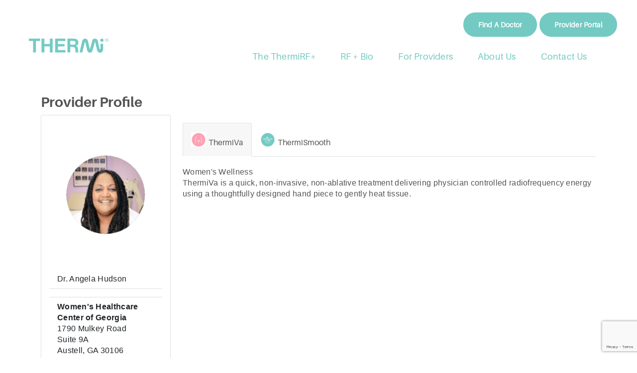

--- FILE ---
content_type: text/html; charset=UTF-8
request_url: https://thermi.com/providers_profiles/womens-healthcare-center-of-georgia/
body_size: 46563
content:
<!DOCTYPE html>
<html lang="en-US" class="no-js">

<head>
	<meta charset="UTF-8" />
<script type="text/javascript">
/* <![CDATA[ */
var gform;gform||(document.addEventListener("gform_main_scripts_loaded",function(){gform.scriptsLoaded=!0}),document.addEventListener("gform/theme/scripts_loaded",function(){gform.themeScriptsLoaded=!0}),window.addEventListener("DOMContentLoaded",function(){gform.domLoaded=!0}),gform={domLoaded:!1,scriptsLoaded:!1,themeScriptsLoaded:!1,isFormEditor:()=>"function"==typeof InitializeEditor,callIfLoaded:function(o){return!(!gform.domLoaded||!gform.scriptsLoaded||!gform.themeScriptsLoaded&&!gform.isFormEditor()||(gform.isFormEditor()&&console.warn("The use of gform.initializeOnLoaded() is deprecated in the form editor context and will be removed in Gravity Forms 3.1."),o(),0))},initializeOnLoaded:function(o){gform.callIfLoaded(o)||(document.addEventListener("gform_main_scripts_loaded",()=>{gform.scriptsLoaded=!0,gform.callIfLoaded(o)}),document.addEventListener("gform/theme/scripts_loaded",()=>{gform.themeScriptsLoaded=!0,gform.callIfLoaded(o)}),window.addEventListener("DOMContentLoaded",()=>{gform.domLoaded=!0,gform.callIfLoaded(o)}))},hooks:{action:{},filter:{}},addAction:function(o,r,e,t){gform.addHook("action",o,r,e,t)},addFilter:function(o,r,e,t){gform.addHook("filter",o,r,e,t)},doAction:function(o){gform.doHook("action",o,arguments)},applyFilters:function(o){return gform.doHook("filter",o,arguments)},removeAction:function(o,r){gform.removeHook("action",o,r)},removeFilter:function(o,r,e){gform.removeHook("filter",o,r,e)},addHook:function(o,r,e,t,n){null==gform.hooks[o][r]&&(gform.hooks[o][r]=[]);var d=gform.hooks[o][r];null==n&&(n=r+"_"+d.length),gform.hooks[o][r].push({tag:n,callable:e,priority:t=null==t?10:t})},doHook:function(r,o,e){var t;if(e=Array.prototype.slice.call(e,1),null!=gform.hooks[r][o]&&((o=gform.hooks[r][o]).sort(function(o,r){return o.priority-r.priority}),o.forEach(function(o){"function"!=typeof(t=o.callable)&&(t=window[t]),"action"==r?t.apply(null,e):e[0]=t.apply(null,e)})),"filter"==r)return e[0]},removeHook:function(o,r,t,n){var e;null!=gform.hooks[o][r]&&(e=(e=gform.hooks[o][r]).filter(function(o,r,e){return!!(null!=n&&n!=o.tag||null!=t&&t!=o.priority)}),gform.hooks[o][r]=e)}});
/* ]]> */
</script>

	<meta http-equiv="X-UA-Compatible" content="IE=edge" /><script type="text/javascript">(window.NREUM||(NREUM={})).init={ajax:{deny_list:["bam.nr-data.net"]},feature_flags:["soft_nav"]};(window.NREUM||(NREUM={})).loader_config={licenseKey:"d7e1219871",applicationID:"194850272",browserID:"194850385"};;/*! For license information please see nr-loader-rum-1.308.0.min.js.LICENSE.txt */
(()=>{var e,t,r={163:(e,t,r)=>{"use strict";r.d(t,{j:()=>E});var n=r(384),i=r(1741);var a=r(2555);r(860).K7.genericEvents;const s="experimental.resources",o="register",c=e=>{if(!e||"string"!=typeof e)return!1;try{document.createDocumentFragment().querySelector(e)}catch{return!1}return!0};var d=r(2614),u=r(944),l=r(8122);const f="[data-nr-mask]",g=e=>(0,l.a)(e,(()=>{const e={feature_flags:[],experimental:{allow_registered_children:!1,resources:!1},mask_selector:"*",block_selector:"[data-nr-block]",mask_input_options:{color:!1,date:!1,"datetime-local":!1,email:!1,month:!1,number:!1,range:!1,search:!1,tel:!1,text:!1,time:!1,url:!1,week:!1,textarea:!1,select:!1,password:!0}};return{ajax:{deny_list:void 0,block_internal:!0,enabled:!0,autoStart:!0},api:{get allow_registered_children(){return e.feature_flags.includes(o)||e.experimental.allow_registered_children},set allow_registered_children(t){e.experimental.allow_registered_children=t},duplicate_registered_data:!1},browser_consent_mode:{enabled:!1},distributed_tracing:{enabled:void 0,exclude_newrelic_header:void 0,cors_use_newrelic_header:void 0,cors_use_tracecontext_headers:void 0,allowed_origins:void 0},get feature_flags(){return e.feature_flags},set feature_flags(t){e.feature_flags=t},generic_events:{enabled:!0,autoStart:!0},harvest:{interval:30},jserrors:{enabled:!0,autoStart:!0},logging:{enabled:!0,autoStart:!0},metrics:{enabled:!0,autoStart:!0},obfuscate:void 0,page_action:{enabled:!0},page_view_event:{enabled:!0,autoStart:!0},page_view_timing:{enabled:!0,autoStart:!0},performance:{capture_marks:!1,capture_measures:!1,capture_detail:!0,resources:{get enabled(){return e.feature_flags.includes(s)||e.experimental.resources},set enabled(t){e.experimental.resources=t},asset_types:[],first_party_domains:[],ignore_newrelic:!0}},privacy:{cookies_enabled:!0},proxy:{assets:void 0,beacon:void 0},session:{expiresMs:d.wk,inactiveMs:d.BB},session_replay:{autoStart:!0,enabled:!1,preload:!1,sampling_rate:10,error_sampling_rate:100,collect_fonts:!1,inline_images:!1,fix_stylesheets:!0,mask_all_inputs:!0,get mask_text_selector(){return e.mask_selector},set mask_text_selector(t){c(t)?e.mask_selector="".concat(t,",").concat(f):""===t||null===t?e.mask_selector=f:(0,u.R)(5,t)},get block_class(){return"nr-block"},get ignore_class(){return"nr-ignore"},get mask_text_class(){return"nr-mask"},get block_selector(){return e.block_selector},set block_selector(t){c(t)?e.block_selector+=",".concat(t):""!==t&&(0,u.R)(6,t)},get mask_input_options(){return e.mask_input_options},set mask_input_options(t){t&&"object"==typeof t?e.mask_input_options={...t,password:!0}:(0,u.R)(7,t)}},session_trace:{enabled:!0,autoStart:!0},soft_navigations:{enabled:!0,autoStart:!0},spa:{enabled:!0,autoStart:!0},ssl:void 0,user_actions:{enabled:!0,elementAttributes:["id","className","tagName","type"]}}})());var p=r(6154),m=r(9324);let h=0;const v={buildEnv:m.F3,distMethod:m.Xs,version:m.xv,originTime:p.WN},b={consented:!1},y={appMetadata:{},get consented(){return this.session?.state?.consent||b.consented},set consented(e){b.consented=e},customTransaction:void 0,denyList:void 0,disabled:!1,harvester:void 0,isolatedBacklog:!1,isRecording:!1,loaderType:void 0,maxBytes:3e4,obfuscator:void 0,onerror:void 0,ptid:void 0,releaseIds:{},session:void 0,timeKeeper:void 0,registeredEntities:[],jsAttributesMetadata:{bytes:0},get harvestCount(){return++h}},_=e=>{const t=(0,l.a)(e,y),r=Object.keys(v).reduce((e,t)=>(e[t]={value:v[t],writable:!1,configurable:!0,enumerable:!0},e),{});return Object.defineProperties(t,r)};var w=r(5701);const x=e=>{const t=e.startsWith("http");e+="/",r.p=t?e:"https://"+e};var R=r(7836),k=r(3241);const A={accountID:void 0,trustKey:void 0,agentID:void 0,licenseKey:void 0,applicationID:void 0,xpid:void 0},S=e=>(0,l.a)(e,A),T=new Set;function E(e,t={},r,s){let{init:o,info:c,loader_config:d,runtime:u={},exposed:l=!0}=t;if(!c){const e=(0,n.pV)();o=e.init,c=e.info,d=e.loader_config}e.init=g(o||{}),e.loader_config=S(d||{}),c.jsAttributes??={},p.bv&&(c.jsAttributes.isWorker=!0),e.info=(0,a.D)(c);const f=e.init,m=[c.beacon,c.errorBeacon];T.has(e.agentIdentifier)||(f.proxy.assets&&(x(f.proxy.assets),m.push(f.proxy.assets)),f.proxy.beacon&&m.push(f.proxy.beacon),e.beacons=[...m],function(e){const t=(0,n.pV)();Object.getOwnPropertyNames(i.W.prototype).forEach(r=>{const n=i.W.prototype[r];if("function"!=typeof n||"constructor"===n)return;let a=t[r];e[r]&&!1!==e.exposed&&"micro-agent"!==e.runtime?.loaderType&&(t[r]=(...t)=>{const n=e[r](...t);return a?a(...t):n})})}(e),(0,n.US)("activatedFeatures",w.B)),u.denyList=[...f.ajax.deny_list||[],...f.ajax.block_internal?m:[]],u.ptid=e.agentIdentifier,u.loaderType=r,e.runtime=_(u),T.has(e.agentIdentifier)||(e.ee=R.ee.get(e.agentIdentifier),e.exposed=l,(0,k.W)({agentIdentifier:e.agentIdentifier,drained:!!w.B?.[e.agentIdentifier],type:"lifecycle",name:"initialize",feature:void 0,data:e.config})),T.add(e.agentIdentifier)}},384:(e,t,r)=>{"use strict";r.d(t,{NT:()=>s,US:()=>u,Zm:()=>o,bQ:()=>d,dV:()=>c,pV:()=>l});var n=r(6154),i=r(1863),a=r(1910);const s={beacon:"bam.nr-data.net",errorBeacon:"bam.nr-data.net"};function o(){return n.gm.NREUM||(n.gm.NREUM={}),void 0===n.gm.newrelic&&(n.gm.newrelic=n.gm.NREUM),n.gm.NREUM}function c(){let e=o();return e.o||(e.o={ST:n.gm.setTimeout,SI:n.gm.setImmediate||n.gm.setInterval,CT:n.gm.clearTimeout,XHR:n.gm.XMLHttpRequest,REQ:n.gm.Request,EV:n.gm.Event,PR:n.gm.Promise,MO:n.gm.MutationObserver,FETCH:n.gm.fetch,WS:n.gm.WebSocket},(0,a.i)(...Object.values(e.o))),e}function d(e,t){let r=o();r.initializedAgents??={},t.initializedAt={ms:(0,i.t)(),date:new Date},r.initializedAgents[e]=t}function u(e,t){o()[e]=t}function l(){return function(){let e=o();const t=e.info||{};e.info={beacon:s.beacon,errorBeacon:s.errorBeacon,...t}}(),function(){let e=o();const t=e.init||{};e.init={...t}}(),c(),function(){let e=o();const t=e.loader_config||{};e.loader_config={...t}}(),o()}},782:(e,t,r)=>{"use strict";r.d(t,{T:()=>n});const n=r(860).K7.pageViewTiming},860:(e,t,r)=>{"use strict";r.d(t,{$J:()=>u,K7:()=>c,P3:()=>d,XX:()=>i,Yy:()=>o,df:()=>a,qY:()=>n,v4:()=>s});const n="events",i="jserrors",a="browser/blobs",s="rum",o="browser/logs",c={ajax:"ajax",genericEvents:"generic_events",jserrors:i,logging:"logging",metrics:"metrics",pageAction:"page_action",pageViewEvent:"page_view_event",pageViewTiming:"page_view_timing",sessionReplay:"session_replay",sessionTrace:"session_trace",softNav:"soft_navigations",spa:"spa"},d={[c.pageViewEvent]:1,[c.pageViewTiming]:2,[c.metrics]:3,[c.jserrors]:4,[c.spa]:5,[c.ajax]:6,[c.sessionTrace]:7,[c.softNav]:8,[c.sessionReplay]:9,[c.logging]:10,[c.genericEvents]:11},u={[c.pageViewEvent]:s,[c.pageViewTiming]:n,[c.ajax]:n,[c.spa]:n,[c.softNav]:n,[c.metrics]:i,[c.jserrors]:i,[c.sessionTrace]:a,[c.sessionReplay]:a,[c.logging]:o,[c.genericEvents]:"ins"}},944:(e,t,r)=>{"use strict";r.d(t,{R:()=>i});var n=r(3241);function i(e,t){"function"==typeof console.debug&&(console.debug("New Relic Warning: https://github.com/newrelic/newrelic-browser-agent/blob/main/docs/warning-codes.md#".concat(e),t),(0,n.W)({agentIdentifier:null,drained:null,type:"data",name:"warn",feature:"warn",data:{code:e,secondary:t}}))}},1687:(e,t,r)=>{"use strict";r.d(t,{Ak:()=>d,Ze:()=>f,x3:()=>u});var n=r(3241),i=r(7836),a=r(3606),s=r(860),o=r(2646);const c={};function d(e,t){const r={staged:!1,priority:s.P3[t]||0};l(e),c[e].get(t)||c[e].set(t,r)}function u(e,t){e&&c[e]&&(c[e].get(t)&&c[e].delete(t),p(e,t,!1),c[e].size&&g(e))}function l(e){if(!e)throw new Error("agentIdentifier required");c[e]||(c[e]=new Map)}function f(e="",t="feature",r=!1){if(l(e),!e||!c[e].get(t)||r)return p(e,t);c[e].get(t).staged=!0,g(e)}function g(e){const t=Array.from(c[e]);t.every(([e,t])=>t.staged)&&(t.sort((e,t)=>e[1].priority-t[1].priority),t.forEach(([t])=>{c[e].delete(t),p(e,t)}))}function p(e,t,r=!0){const s=e?i.ee.get(e):i.ee,c=a.i.handlers;if(!s.aborted&&s.backlog&&c){if((0,n.W)({agentIdentifier:e,type:"lifecycle",name:"drain",feature:t}),r){const e=s.backlog[t],r=c[t];if(r){for(let t=0;e&&t<e.length;++t)m(e[t],r);Object.entries(r).forEach(([e,t])=>{Object.values(t||{}).forEach(t=>{t[0]?.on&&t[0]?.context()instanceof o.y&&t[0].on(e,t[1])})})}}s.isolatedBacklog||delete c[t],s.backlog[t]=null,s.emit("drain-"+t,[])}}function m(e,t){var r=e[1];Object.values(t[r]||{}).forEach(t=>{var r=e[0];if(t[0]===r){var n=t[1],i=e[3],a=e[2];n.apply(i,a)}})}},1738:(e,t,r)=>{"use strict";r.d(t,{U:()=>g,Y:()=>f});var n=r(3241),i=r(9908),a=r(1863),s=r(944),o=r(5701),c=r(3969),d=r(8362),u=r(860),l=r(4261);function f(e,t,r,a){const f=a||r;!f||f[e]&&f[e]!==d.d.prototype[e]||(f[e]=function(){(0,i.p)(c.xV,["API/"+e+"/called"],void 0,u.K7.metrics,r.ee),(0,n.W)({agentIdentifier:r.agentIdentifier,drained:!!o.B?.[r.agentIdentifier],type:"data",name:"api",feature:l.Pl+e,data:{}});try{return t.apply(this,arguments)}catch(e){(0,s.R)(23,e)}})}function g(e,t,r,n,s){const o=e.info;null===r?delete o.jsAttributes[t]:o.jsAttributes[t]=r,(s||null===r)&&(0,i.p)(l.Pl+n,[(0,a.t)(),t,r],void 0,"session",e.ee)}},1741:(e,t,r)=>{"use strict";r.d(t,{W:()=>a});var n=r(944),i=r(4261);class a{#e(e,...t){if(this[e]!==a.prototype[e])return this[e](...t);(0,n.R)(35,e)}addPageAction(e,t){return this.#e(i.hG,e,t)}register(e){return this.#e(i.eY,e)}recordCustomEvent(e,t){return this.#e(i.fF,e,t)}setPageViewName(e,t){return this.#e(i.Fw,e,t)}setCustomAttribute(e,t,r){return this.#e(i.cD,e,t,r)}noticeError(e,t){return this.#e(i.o5,e,t)}setUserId(e,t=!1){return this.#e(i.Dl,e,t)}setApplicationVersion(e){return this.#e(i.nb,e)}setErrorHandler(e){return this.#e(i.bt,e)}addRelease(e,t){return this.#e(i.k6,e,t)}log(e,t){return this.#e(i.$9,e,t)}start(){return this.#e(i.d3)}finished(e){return this.#e(i.BL,e)}recordReplay(){return this.#e(i.CH)}pauseReplay(){return this.#e(i.Tb)}addToTrace(e){return this.#e(i.U2,e)}setCurrentRouteName(e){return this.#e(i.PA,e)}interaction(e){return this.#e(i.dT,e)}wrapLogger(e,t,r){return this.#e(i.Wb,e,t,r)}measure(e,t){return this.#e(i.V1,e,t)}consent(e){return this.#e(i.Pv,e)}}},1863:(e,t,r)=>{"use strict";function n(){return Math.floor(performance.now())}r.d(t,{t:()=>n})},1910:(e,t,r)=>{"use strict";r.d(t,{i:()=>a});var n=r(944);const i=new Map;function a(...e){return e.every(e=>{if(i.has(e))return i.get(e);const t="function"==typeof e?e.toString():"",r=t.includes("[native code]"),a=t.includes("nrWrapper");return r||a||(0,n.R)(64,e?.name||t),i.set(e,r),r})}},2555:(e,t,r)=>{"use strict";r.d(t,{D:()=>o,f:()=>s});var n=r(384),i=r(8122);const a={beacon:n.NT.beacon,errorBeacon:n.NT.errorBeacon,licenseKey:void 0,applicationID:void 0,sa:void 0,queueTime:void 0,applicationTime:void 0,ttGuid:void 0,user:void 0,account:void 0,product:void 0,extra:void 0,jsAttributes:{},userAttributes:void 0,atts:void 0,transactionName:void 0,tNamePlain:void 0};function s(e){try{return!!e.licenseKey&&!!e.errorBeacon&&!!e.applicationID}catch(e){return!1}}const o=e=>(0,i.a)(e,a)},2614:(e,t,r)=>{"use strict";r.d(t,{BB:()=>s,H3:()=>n,g:()=>d,iL:()=>c,tS:()=>o,uh:()=>i,wk:()=>a});const n="NRBA",i="SESSION",a=144e5,s=18e5,o={STARTED:"session-started",PAUSE:"session-pause",RESET:"session-reset",RESUME:"session-resume",UPDATE:"session-update"},c={SAME_TAB:"same-tab",CROSS_TAB:"cross-tab"},d={OFF:0,FULL:1,ERROR:2}},2646:(e,t,r)=>{"use strict";r.d(t,{y:()=>n});class n{constructor(e){this.contextId=e}}},2843:(e,t,r)=>{"use strict";r.d(t,{G:()=>a,u:()=>i});var n=r(3878);function i(e,t=!1,r,i){(0,n.DD)("visibilitychange",function(){if(t)return void("hidden"===document.visibilityState&&e());e(document.visibilityState)},r,i)}function a(e,t,r){(0,n.sp)("pagehide",e,t,r)}},3241:(e,t,r)=>{"use strict";r.d(t,{W:()=>a});var n=r(6154);const i="newrelic";function a(e={}){try{n.gm.dispatchEvent(new CustomEvent(i,{detail:e}))}catch(e){}}},3606:(e,t,r)=>{"use strict";r.d(t,{i:()=>a});var n=r(9908);a.on=s;var i=a.handlers={};function a(e,t,r,a){s(a||n.d,i,e,t,r)}function s(e,t,r,i,a){a||(a="feature"),e||(e=n.d);var s=t[a]=t[a]||{};(s[r]=s[r]||[]).push([e,i])}},3878:(e,t,r)=>{"use strict";function n(e,t){return{capture:e,passive:!1,signal:t}}function i(e,t,r=!1,i){window.addEventListener(e,t,n(r,i))}function a(e,t,r=!1,i){document.addEventListener(e,t,n(r,i))}r.d(t,{DD:()=>a,jT:()=>n,sp:()=>i})},3969:(e,t,r)=>{"use strict";r.d(t,{TZ:()=>n,XG:()=>o,rs:()=>i,xV:()=>s,z_:()=>a});const n=r(860).K7.metrics,i="sm",a="cm",s="storeSupportabilityMetrics",o="storeEventMetrics"},4234:(e,t,r)=>{"use strict";r.d(t,{W:()=>a});var n=r(7836),i=r(1687);class a{constructor(e,t){this.agentIdentifier=e,this.ee=n.ee.get(e),this.featureName=t,this.blocked=!1}deregisterDrain(){(0,i.x3)(this.agentIdentifier,this.featureName)}}},4261:(e,t,r)=>{"use strict";r.d(t,{$9:()=>d,BL:()=>o,CH:()=>g,Dl:()=>_,Fw:()=>y,PA:()=>h,Pl:()=>n,Pv:()=>k,Tb:()=>l,U2:()=>a,V1:()=>R,Wb:()=>x,bt:()=>b,cD:()=>v,d3:()=>w,dT:()=>c,eY:()=>p,fF:()=>f,hG:()=>i,k6:()=>s,nb:()=>m,o5:()=>u});const n="api-",i="addPageAction",a="addToTrace",s="addRelease",o="finished",c="interaction",d="log",u="noticeError",l="pauseReplay",f="recordCustomEvent",g="recordReplay",p="register",m="setApplicationVersion",h="setCurrentRouteName",v="setCustomAttribute",b="setErrorHandler",y="setPageViewName",_="setUserId",w="start",x="wrapLogger",R="measure",k="consent"},5289:(e,t,r)=>{"use strict";r.d(t,{GG:()=>s,Qr:()=>c,sB:()=>o});var n=r(3878),i=r(6389);function a(){return"undefined"==typeof document||"complete"===document.readyState}function s(e,t){if(a())return e();const r=(0,i.J)(e),s=setInterval(()=>{a()&&(clearInterval(s),r())},500);(0,n.sp)("load",r,t)}function o(e){if(a())return e();(0,n.DD)("DOMContentLoaded",e)}function c(e){if(a())return e();(0,n.sp)("popstate",e)}},5607:(e,t,r)=>{"use strict";r.d(t,{W:()=>n});const n=(0,r(9566).bz)()},5701:(e,t,r)=>{"use strict";r.d(t,{B:()=>a,t:()=>s});var n=r(3241);const i=new Set,a={};function s(e,t){const r=t.agentIdentifier;a[r]??={},e&&"object"==typeof e&&(i.has(r)||(t.ee.emit("rumresp",[e]),a[r]=e,i.add(r),(0,n.W)({agentIdentifier:r,loaded:!0,drained:!0,type:"lifecycle",name:"load",feature:void 0,data:e})))}},6154:(e,t,r)=>{"use strict";r.d(t,{OF:()=>c,RI:()=>i,WN:()=>u,bv:()=>a,eN:()=>l,gm:()=>s,mw:()=>o,sb:()=>d});var n=r(1863);const i="undefined"!=typeof window&&!!window.document,a="undefined"!=typeof WorkerGlobalScope&&("undefined"!=typeof self&&self instanceof WorkerGlobalScope&&self.navigator instanceof WorkerNavigator||"undefined"!=typeof globalThis&&globalThis instanceof WorkerGlobalScope&&globalThis.navigator instanceof WorkerNavigator),s=i?window:"undefined"!=typeof WorkerGlobalScope&&("undefined"!=typeof self&&self instanceof WorkerGlobalScope&&self||"undefined"!=typeof globalThis&&globalThis instanceof WorkerGlobalScope&&globalThis),o=Boolean("hidden"===s?.document?.visibilityState),c=/iPad|iPhone|iPod/.test(s.navigator?.userAgent),d=c&&"undefined"==typeof SharedWorker,u=((()=>{const e=s.navigator?.userAgent?.match(/Firefox[/\s](\d+\.\d+)/);Array.isArray(e)&&e.length>=2&&e[1]})(),Date.now()-(0,n.t)()),l=()=>"undefined"!=typeof PerformanceNavigationTiming&&s?.performance?.getEntriesByType("navigation")?.[0]?.responseStart},6389:(e,t,r)=>{"use strict";function n(e,t=500,r={}){const n=r?.leading||!1;let i;return(...r)=>{n&&void 0===i&&(e.apply(this,r),i=setTimeout(()=>{i=clearTimeout(i)},t)),n||(clearTimeout(i),i=setTimeout(()=>{e.apply(this,r)},t))}}function i(e){let t=!1;return(...r)=>{t||(t=!0,e.apply(this,r))}}r.d(t,{J:()=>i,s:()=>n})},6630:(e,t,r)=>{"use strict";r.d(t,{T:()=>n});const n=r(860).K7.pageViewEvent},7699:(e,t,r)=>{"use strict";r.d(t,{It:()=>a,KC:()=>o,No:()=>i,qh:()=>s});var n=r(860);const i=16e3,a=1e6,s="SESSION_ERROR",o={[n.K7.logging]:!0,[n.K7.genericEvents]:!1,[n.K7.jserrors]:!1,[n.K7.ajax]:!1}},7836:(e,t,r)=>{"use strict";r.d(t,{P:()=>o,ee:()=>c});var n=r(384),i=r(8990),a=r(2646),s=r(5607);const o="nr@context:".concat(s.W),c=function e(t,r){var n={},s={},u={},l=!1;try{l=16===r.length&&d.initializedAgents?.[r]?.runtime.isolatedBacklog}catch(e){}var f={on:p,addEventListener:p,removeEventListener:function(e,t){var r=n[e];if(!r)return;for(var i=0;i<r.length;i++)r[i]===t&&r.splice(i,1)},emit:function(e,r,n,i,a){!1!==a&&(a=!0);if(c.aborted&&!i)return;t&&a&&t.emit(e,r,n);var o=g(n);m(e).forEach(e=>{e.apply(o,r)});var d=v()[s[e]];d&&d.push([f,e,r,o]);return o},get:h,listeners:m,context:g,buffer:function(e,t){const r=v();if(t=t||"feature",f.aborted)return;Object.entries(e||{}).forEach(([e,n])=>{s[n]=t,t in r||(r[t]=[])})},abort:function(){f._aborted=!0,Object.keys(f.backlog).forEach(e=>{delete f.backlog[e]})},isBuffering:function(e){return!!v()[s[e]]},debugId:r,backlog:l?{}:t&&"object"==typeof t.backlog?t.backlog:{},isolatedBacklog:l};return Object.defineProperty(f,"aborted",{get:()=>{let e=f._aborted||!1;return e||(t&&(e=t.aborted),e)}}),f;function g(e){return e&&e instanceof a.y?e:e?(0,i.I)(e,o,()=>new a.y(o)):new a.y(o)}function p(e,t){n[e]=m(e).concat(t)}function m(e){return n[e]||[]}function h(t){return u[t]=u[t]||e(f,t)}function v(){return f.backlog}}(void 0,"globalEE"),d=(0,n.Zm)();d.ee||(d.ee=c)},8122:(e,t,r)=>{"use strict";r.d(t,{a:()=>i});var n=r(944);function i(e,t){try{if(!e||"object"!=typeof e)return(0,n.R)(3);if(!t||"object"!=typeof t)return(0,n.R)(4);const r=Object.create(Object.getPrototypeOf(t),Object.getOwnPropertyDescriptors(t)),a=0===Object.keys(r).length?e:r;for(let s in a)if(void 0!==e[s])try{if(null===e[s]){r[s]=null;continue}Array.isArray(e[s])&&Array.isArray(t[s])?r[s]=Array.from(new Set([...e[s],...t[s]])):"object"==typeof e[s]&&"object"==typeof t[s]?r[s]=i(e[s],t[s]):r[s]=e[s]}catch(e){r[s]||(0,n.R)(1,e)}return r}catch(e){(0,n.R)(2,e)}}},8362:(e,t,r)=>{"use strict";r.d(t,{d:()=>a});var n=r(9566),i=r(1741);class a extends i.W{agentIdentifier=(0,n.LA)(16)}},8374:(e,t,r)=>{r.nc=(()=>{try{return document?.currentScript?.nonce}catch(e){}return""})()},8990:(e,t,r)=>{"use strict";r.d(t,{I:()=>i});var n=Object.prototype.hasOwnProperty;function i(e,t,r){if(n.call(e,t))return e[t];var i=r();if(Object.defineProperty&&Object.keys)try{return Object.defineProperty(e,t,{value:i,writable:!0,enumerable:!1}),i}catch(e){}return e[t]=i,i}},9324:(e,t,r)=>{"use strict";r.d(t,{F3:()=>i,Xs:()=>a,xv:()=>n});const n="1.308.0",i="PROD",a="CDN"},9566:(e,t,r)=>{"use strict";r.d(t,{LA:()=>o,bz:()=>s});var n=r(6154);const i="xxxxxxxx-xxxx-4xxx-yxxx-xxxxxxxxxxxx";function a(e,t){return e?15&e[t]:16*Math.random()|0}function s(){const e=n.gm?.crypto||n.gm?.msCrypto;let t,r=0;return e&&e.getRandomValues&&(t=e.getRandomValues(new Uint8Array(30))),i.split("").map(e=>"x"===e?a(t,r++).toString(16):"y"===e?(3&a()|8).toString(16):e).join("")}function o(e){const t=n.gm?.crypto||n.gm?.msCrypto;let r,i=0;t&&t.getRandomValues&&(r=t.getRandomValues(new Uint8Array(e)));const s=[];for(var o=0;o<e;o++)s.push(a(r,i++).toString(16));return s.join("")}},9908:(e,t,r)=>{"use strict";r.d(t,{d:()=>n,p:()=>i});var n=r(7836).ee.get("handle");function i(e,t,r,i,a){a?(a.buffer([e],i),a.emit(e,t,r)):(n.buffer([e],i),n.emit(e,t,r))}}},n={};function i(e){var t=n[e];if(void 0!==t)return t.exports;var a=n[e]={exports:{}};return r[e](a,a.exports,i),a.exports}i.m=r,i.d=(e,t)=>{for(var r in t)i.o(t,r)&&!i.o(e,r)&&Object.defineProperty(e,r,{enumerable:!0,get:t[r]})},i.f={},i.e=e=>Promise.all(Object.keys(i.f).reduce((t,r)=>(i.f[r](e,t),t),[])),i.u=e=>"nr-rum-1.308.0.min.js",i.o=(e,t)=>Object.prototype.hasOwnProperty.call(e,t),e={},t="NRBA-1.308.0.PROD:",i.l=(r,n,a,s)=>{if(e[r])e[r].push(n);else{var o,c;if(void 0!==a)for(var d=document.getElementsByTagName("script"),u=0;u<d.length;u++){var l=d[u];if(l.getAttribute("src")==r||l.getAttribute("data-webpack")==t+a){o=l;break}}if(!o){c=!0;var f={296:"sha512-+MIMDsOcckGXa1EdWHqFNv7P+JUkd5kQwCBr3KE6uCvnsBNUrdSt4a/3/L4j4TxtnaMNjHpza2/erNQbpacJQA=="};(o=document.createElement("script")).charset="utf-8",i.nc&&o.setAttribute("nonce",i.nc),o.setAttribute("data-webpack",t+a),o.src=r,0!==o.src.indexOf(window.location.origin+"/")&&(o.crossOrigin="anonymous"),f[s]&&(o.integrity=f[s])}e[r]=[n];var g=(t,n)=>{o.onerror=o.onload=null,clearTimeout(p);var i=e[r];if(delete e[r],o.parentNode&&o.parentNode.removeChild(o),i&&i.forEach(e=>e(n)),t)return t(n)},p=setTimeout(g.bind(null,void 0,{type:"timeout",target:o}),12e4);o.onerror=g.bind(null,o.onerror),o.onload=g.bind(null,o.onload),c&&document.head.appendChild(o)}},i.r=e=>{"undefined"!=typeof Symbol&&Symbol.toStringTag&&Object.defineProperty(e,Symbol.toStringTag,{value:"Module"}),Object.defineProperty(e,"__esModule",{value:!0})},i.p="https://js-agent.newrelic.com/",(()=>{var e={374:0,840:0};i.f.j=(t,r)=>{var n=i.o(e,t)?e[t]:void 0;if(0!==n)if(n)r.push(n[2]);else{var a=new Promise((r,i)=>n=e[t]=[r,i]);r.push(n[2]=a);var s=i.p+i.u(t),o=new Error;i.l(s,r=>{if(i.o(e,t)&&(0!==(n=e[t])&&(e[t]=void 0),n)){var a=r&&("load"===r.type?"missing":r.type),s=r&&r.target&&r.target.src;o.message="Loading chunk "+t+" failed: ("+a+": "+s+")",o.name="ChunkLoadError",o.type=a,o.request=s,n[1](o)}},"chunk-"+t,t)}};var t=(t,r)=>{var n,a,[s,o,c]=r,d=0;if(s.some(t=>0!==e[t])){for(n in o)i.o(o,n)&&(i.m[n]=o[n]);if(c)c(i)}for(t&&t(r);d<s.length;d++)a=s[d],i.o(e,a)&&e[a]&&e[a][0](),e[a]=0},r=self["webpackChunk:NRBA-1.308.0.PROD"]=self["webpackChunk:NRBA-1.308.0.PROD"]||[];r.forEach(t.bind(null,0)),r.push=t.bind(null,r.push.bind(r))})(),(()=>{"use strict";i(8374);var e=i(8362),t=i(860);const r=Object.values(t.K7);var n=i(163);var a=i(9908),s=i(1863),o=i(4261),c=i(1738);var d=i(1687),u=i(4234),l=i(5289),f=i(6154),g=i(944),p=i(384);const m=e=>f.RI&&!0===e?.privacy.cookies_enabled;function h(e){return!!(0,p.dV)().o.MO&&m(e)&&!0===e?.session_trace.enabled}var v=i(6389),b=i(7699);class y extends u.W{constructor(e,t){super(e.agentIdentifier,t),this.agentRef=e,this.abortHandler=void 0,this.featAggregate=void 0,this.loadedSuccessfully=void 0,this.onAggregateImported=new Promise(e=>{this.loadedSuccessfully=e}),this.deferred=Promise.resolve(),!1===e.init[this.featureName].autoStart?this.deferred=new Promise((t,r)=>{this.ee.on("manual-start-all",(0,v.J)(()=>{(0,d.Ak)(e.agentIdentifier,this.featureName),t()}))}):(0,d.Ak)(e.agentIdentifier,t)}importAggregator(e,t,r={}){if(this.featAggregate)return;const n=async()=>{let n;await this.deferred;try{if(m(e.init)){const{setupAgentSession:t}=await i.e(296).then(i.bind(i,3305));n=t(e)}}catch(e){(0,g.R)(20,e),this.ee.emit("internal-error",[e]),(0,a.p)(b.qh,[e],void 0,this.featureName,this.ee)}try{if(!this.#t(this.featureName,n,e.init))return(0,d.Ze)(this.agentIdentifier,this.featureName),void this.loadedSuccessfully(!1);const{Aggregate:i}=await t();this.featAggregate=new i(e,r),e.runtime.harvester.initializedAggregates.push(this.featAggregate),this.loadedSuccessfully(!0)}catch(e){(0,g.R)(34,e),this.abortHandler?.(),(0,d.Ze)(this.agentIdentifier,this.featureName,!0),this.loadedSuccessfully(!1),this.ee&&this.ee.abort()}};f.RI?(0,l.GG)(()=>n(),!0):n()}#t(e,r,n){if(this.blocked)return!1;switch(e){case t.K7.sessionReplay:return h(n)&&!!r;case t.K7.sessionTrace:return!!r;default:return!0}}}var _=i(6630),w=i(2614),x=i(3241);class R extends y{static featureName=_.T;constructor(e){var t;super(e,_.T),this.setupInspectionEvents(e.agentIdentifier),t=e,(0,c.Y)(o.Fw,function(e,r){"string"==typeof e&&("/"!==e.charAt(0)&&(e="/"+e),t.runtime.customTransaction=(r||"http://custom.transaction")+e,(0,a.p)(o.Pl+o.Fw,[(0,s.t)()],void 0,void 0,t.ee))},t),this.importAggregator(e,()=>i.e(296).then(i.bind(i,3943)))}setupInspectionEvents(e){const t=(t,r)=>{t&&(0,x.W)({agentIdentifier:e,timeStamp:t.timeStamp,loaded:"complete"===t.target.readyState,type:"window",name:r,data:t.target.location+""})};(0,l.sB)(e=>{t(e,"DOMContentLoaded")}),(0,l.GG)(e=>{t(e,"load")}),(0,l.Qr)(e=>{t(e,"navigate")}),this.ee.on(w.tS.UPDATE,(t,r)=>{(0,x.W)({agentIdentifier:e,type:"lifecycle",name:"session",data:r})})}}class k extends e.d{constructor(e){var t;(super(),f.gm)?(this.features={},(0,p.bQ)(this.agentIdentifier,this),this.desiredFeatures=new Set(e.features||[]),this.desiredFeatures.add(R),(0,n.j)(this,e,e.loaderType||"agent"),t=this,(0,c.Y)(o.cD,function(e,r,n=!1){if("string"==typeof e){if(["string","number","boolean"].includes(typeof r)||null===r)return(0,c.U)(t,e,r,o.cD,n);(0,g.R)(40,typeof r)}else(0,g.R)(39,typeof e)},t),function(e){(0,c.Y)(o.Dl,function(t,r=!1){if("string"!=typeof t&&null!==t)return void(0,g.R)(41,typeof t);const n=e.info.jsAttributes["enduser.id"];r&&null!=n&&n!==t?(0,a.p)(o.Pl+"setUserIdAndResetSession",[t],void 0,"session",e.ee):(0,c.U)(e,"enduser.id",t,o.Dl,!0)},e)}(this),function(e){(0,c.Y)(o.nb,function(t){if("string"==typeof t||null===t)return(0,c.U)(e,"application.version",t,o.nb,!1);(0,g.R)(42,typeof t)},e)}(this),function(e){(0,c.Y)(o.d3,function(){e.ee.emit("manual-start-all")},e)}(this),function(e){(0,c.Y)(o.Pv,function(t=!0){if("boolean"==typeof t){if((0,a.p)(o.Pl+o.Pv,[t],void 0,"session",e.ee),e.runtime.consented=t,t){const t=e.features.page_view_event;t.onAggregateImported.then(e=>{const r=t.featAggregate;e&&!r.sentRum&&r.sendRum()})}}else(0,g.R)(65,typeof t)},e)}(this),this.run()):(0,g.R)(21)}get config(){return{info:this.info,init:this.init,loader_config:this.loader_config,runtime:this.runtime}}get api(){return this}run(){try{const e=function(e){const t={};return r.forEach(r=>{t[r]=!!e[r]?.enabled}),t}(this.init),n=[...this.desiredFeatures];n.sort((e,r)=>t.P3[e.featureName]-t.P3[r.featureName]),n.forEach(r=>{if(!e[r.featureName]&&r.featureName!==t.K7.pageViewEvent)return;if(r.featureName===t.K7.spa)return void(0,g.R)(67);const n=function(e){switch(e){case t.K7.ajax:return[t.K7.jserrors];case t.K7.sessionTrace:return[t.K7.ajax,t.K7.pageViewEvent];case t.K7.sessionReplay:return[t.K7.sessionTrace];case t.K7.pageViewTiming:return[t.K7.pageViewEvent];default:return[]}}(r.featureName).filter(e=>!(e in this.features));n.length>0&&(0,g.R)(36,{targetFeature:r.featureName,missingDependencies:n}),this.features[r.featureName]=new r(this)})}catch(e){(0,g.R)(22,e);for(const e in this.features)this.features[e].abortHandler?.();const t=(0,p.Zm)();delete t.initializedAgents[this.agentIdentifier]?.features,delete this.sharedAggregator;return t.ee.get(this.agentIdentifier).abort(),!1}}}var A=i(2843),S=i(782);class T extends y{static featureName=S.T;constructor(e){super(e,S.T),f.RI&&((0,A.u)(()=>(0,a.p)("docHidden",[(0,s.t)()],void 0,S.T,this.ee),!0),(0,A.G)(()=>(0,a.p)("winPagehide",[(0,s.t)()],void 0,S.T,this.ee)),this.importAggregator(e,()=>i.e(296).then(i.bind(i,2117))))}}var E=i(3969);class I extends y{static featureName=E.TZ;constructor(e){super(e,E.TZ),f.RI&&document.addEventListener("securitypolicyviolation",e=>{(0,a.p)(E.xV,["Generic/CSPViolation/Detected"],void 0,this.featureName,this.ee)}),this.importAggregator(e,()=>i.e(296).then(i.bind(i,9623)))}}new k({features:[R,T,I],loaderType:"lite"})})()})();</script>
	<meta name="viewport" content="width=device-width, initial-scale=1">

	
	<meta name='robots' content='index, follow, max-image-preview:large, max-snippet:-1, max-video-preview:-1' />

	<!-- This site is optimized with the Yoast SEO plugin v26.7 - https://yoast.com/wordpress/plugins/seo/ -->
	<title>Women&#039;s Healthcare Center of Georgia | Beautiful You Can Feel - THERMI® | Updated July 2020</title>
	<meta name="description" content="Women&#039;s Healthcare Center of Georgia - Click Here to Find a Provider Near You - Including: ThermiTight®, ThermiRase®, ThermiSmooth® Face, and ThermiVa®." />
	<link rel="canonical" href="http://thermi.com/providers_profiles/womens-healthcare-center-of-georgia/" />
	<meta property="og:locale" content="en_US" />
	<meta property="og:type" content="article" />
	<meta property="og:title" content="Women&#039;s Healthcare Center of Georgia | Beautiful You Can Feel - THERMI® | Updated July 2020" />
	<meta property="og:description" content="Women&#039;s Healthcare Center of Georgia - Click Here to Find a Provider Near You - Including: ThermiTight®, ThermiRase®, ThermiSmooth® Face, and ThermiVa®." />
	<meta property="og:url" content="http://thermi.com/providers_profiles/womens-healthcare-center-of-georgia/" />
	<meta property="og:site_name" content="Thermi®‘s temperature controlled RF system" />
	<meta property="article:publisher" content="https://www.facebook.com/ThermiRF/" />
	<meta property="og:image" content="http://thermi.com/wp-content/uploads/2022/02/Dr.-Hudson.png" />
	<meta property="og:image:width" content="460" />
	<meta property="og:image:height" content="365" />
	<meta property="og:image:type" content="image/png" />
	<meta name="twitter:card" content="summary_large_image" />
	<script type="application/ld+json" class="yoast-schema-graph">{"@context":"https://schema.org","@graph":[{"@type":"WebPage","@id":"http://thermi.com/providers_profiles/womens-healthcare-center-of-georgia/","url":"http://thermi.com/providers_profiles/womens-healthcare-center-of-georgia/","name":"Women's Healthcare Center of Georgia | Beautiful You Can Feel - THERMI® | Updated July 2020","isPartOf":{"@id":"https://thermi.com/#website"},"primaryImageOfPage":{"@id":"http://thermi.com/providers_profiles/womens-healthcare-center-of-georgia/#primaryimage"},"image":{"@id":"http://thermi.com/providers_profiles/womens-healthcare-center-of-georgia/#primaryimage"},"thumbnailUrl":"https://thermi.com/wp-content/uploads/2022/02/Dr.-Hudson.png","datePublished":"2022-02-16T16:37:03+00:00","description":"Women's Healthcare Center of Georgia - Click Here to Find a Provider Near You - Including: ThermiTight®, ThermiRase®, ThermiSmooth® Face, and ThermiVa®.","breadcrumb":{"@id":"http://thermi.com/providers_profiles/womens-healthcare-center-of-georgia/#breadcrumb"},"inLanguage":"en-US","potentialAction":[{"@type":"ReadAction","target":["http://thermi.com/providers_profiles/womens-healthcare-center-of-georgia/"]}]},{"@type":"ImageObject","inLanguage":"en-US","@id":"http://thermi.com/providers_profiles/womens-healthcare-center-of-georgia/#primaryimage","url":"https://thermi.com/wp-content/uploads/2022/02/Dr.-Hudson.png","contentUrl":"https://thermi.com/wp-content/uploads/2022/02/Dr.-Hudson.png","width":460,"height":365},{"@type":"BreadcrumbList","@id":"http://thermi.com/providers_profiles/womens-healthcare-center-of-georgia/#breadcrumb","itemListElement":[{"@type":"ListItem","position":1,"name":"THERMI","item":"https://thermi.com/"},{"@type":"ListItem","position":2,"name":"Providers","item":"http://thermi.com/providers_profiles/"},{"@type":"ListItem","position":3,"name":"Women&#8217;s Healthcare Center of Georgia"}]},{"@type":"WebSite","@id":"https://thermi.com/#website","url":"https://thermi.com/","name":"Thermi®‘s temperature controlled RF system","description":"Live your best beautiful.","publisher":{"@id":"https://thermi.com/#organization"},"potentialAction":[{"@type":"SearchAction","target":{"@type":"EntryPoint","urlTemplate":"https://thermi.com/?s={search_term_string}"},"query-input":{"@type":"PropertyValueSpecification","valueRequired":true,"valueName":"search_term_string"}}],"inLanguage":"en-US"},{"@type":"Organization","@id":"https://thermi.com/#organization","name":"Thermigen, LLC","url":"https://thermi.com/","logo":{"@type":"ImageObject","inLanguage":"en-US","@id":"https://thermi.com/#/schema/logo/image/","url":"https://thermi.com/wp-content/uploads/2022/10/THERMI_logos_Thermi-Main-Teal.png","contentUrl":"https://thermi.com/wp-content/uploads/2022/10/THERMI_logos_Thermi-Main-Teal.png","width":1077,"height":197,"caption":"Thermigen, LLC"},"image":{"@id":"https://thermi.com/#/schema/logo/image/"},"sameAs":["https://www.facebook.com/ThermiRF/","https://www.instagram.com/thermi/?hl=en","https://www.linkedin.com/company/thermi"]}]}</script>
	<!-- / Yoast SEO plugin. -->


<link rel='dns-prefetch' href='//thermi.com' />
<link rel='dns-prefetch' href='//www.google.com' />
<link rel='dns-prefetch' href='//cdn.jsdelivr.net' />
<link rel='dns-prefetch' href='//maps.googleapis.com' />
<link rel="alternate" type="application/rss+xml" title="Thermi®‘s temperature controlled RF system &raquo; Feed" href="https://thermi.com/feed/" />
<link rel="alternate" type="application/rss+xml" title="Thermi®‘s temperature controlled RF system &raquo; Comments Feed" href="https://thermi.com/comments/feed/" />
<link rel="alternate" type="application/rss+xml" title="Thermi®‘s temperature controlled RF system &raquo; Women&#8217;s Healthcare Center of Georgia Comments Feed" href="https://thermi.com/providers_profiles/womens-healthcare-center-of-georgia/feed/" />
<link rel="alternate" title="oEmbed (JSON)" type="application/json+oembed" href="https://thermi.com/wp-json/oembed/1.0/embed?url=https%3A%2F%2Fthermi.com%2Fproviders_profiles%2Fwomens-healthcare-center-of-georgia%2F" />
<link rel="alternate" title="oEmbed (XML)" type="text/xml+oembed" href="https://thermi.com/wp-json/oembed/1.0/embed?url=https%3A%2F%2Fthermi.com%2Fproviders_profiles%2Fwomens-healthcare-center-of-georgia%2F&#038;format=xml" />
		<style>
			.lazyload,
			.lazyloading {
				max-width: 100%;
			}
		</style>
				<!-- This site uses the Google Analytics by MonsterInsights plugin v9.5.3 - Using Analytics tracking - https://www.monsterinsights.com/ -->
							<script src="//www.googletagmanager.com/gtag/js?id=G-08XLFWEWE0"  data-cfasync="false" data-wpfc-render="false" type="text/javascript" async></script>
			<script data-cfasync="false" data-wpfc-render="false" type="text/javascript">
				var mi_version = '9.5.3';
				var mi_track_user = true;
				var mi_no_track_reason = '';
								var MonsterInsightsDefaultLocations = {"page_location":"https:\/\/thermi.com\/providers_profiles\/womens-healthcare-center-of-georgia\/"};
				if ( typeof MonsterInsightsPrivacyGuardFilter === 'function' ) {
					var MonsterInsightsLocations = (typeof MonsterInsightsExcludeQuery === 'object') ? MonsterInsightsPrivacyGuardFilter( MonsterInsightsExcludeQuery ) : MonsterInsightsPrivacyGuardFilter( MonsterInsightsDefaultLocations );
				} else {
					var MonsterInsightsLocations = (typeof MonsterInsightsExcludeQuery === 'object') ? MonsterInsightsExcludeQuery : MonsterInsightsDefaultLocations;
				}

								var disableStrs = [
										'ga-disable-G-08XLFWEWE0',
									];

				/* Function to detect opted out users */
				function __gtagTrackerIsOptedOut() {
					for (var index = 0; index < disableStrs.length; index++) {
						if (document.cookie.indexOf(disableStrs[index] + '=true') > -1) {
							return true;
						}
					}

					return false;
				}

				/* Disable tracking if the opt-out cookie exists. */
				if (__gtagTrackerIsOptedOut()) {
					for (var index = 0; index < disableStrs.length; index++) {
						window[disableStrs[index]] = true;
					}
				}

				/* Opt-out function */
				function __gtagTrackerOptout() {
					for (var index = 0; index < disableStrs.length; index++) {
						document.cookie = disableStrs[index] + '=true; expires=Thu, 31 Dec 2099 23:59:59 UTC; path=/';
						window[disableStrs[index]] = true;
					}
				}

				if ('undefined' === typeof gaOptout) {
					function gaOptout() {
						__gtagTrackerOptout();
					}
				}
								window.dataLayer = window.dataLayer || [];

				window.MonsterInsightsDualTracker = {
					helpers: {},
					trackers: {},
				};
				if (mi_track_user) {
					function __gtagDataLayer() {
						dataLayer.push(arguments);
					}

					function __gtagTracker(type, name, parameters) {
						if (!parameters) {
							parameters = {};
						}

						if (parameters.send_to) {
							__gtagDataLayer.apply(null, arguments);
							return;
						}

						if (type === 'event') {
														parameters.send_to = monsterinsights_frontend.v4_id;
							var hookName = name;
							if (typeof parameters['event_category'] !== 'undefined') {
								hookName = parameters['event_category'] + ':' + name;
							}

							if (typeof MonsterInsightsDualTracker.trackers[hookName] !== 'undefined') {
								MonsterInsightsDualTracker.trackers[hookName](parameters);
							} else {
								__gtagDataLayer('event', name, parameters);
							}
							
						} else {
							__gtagDataLayer.apply(null, arguments);
						}
					}

					__gtagTracker('js', new Date());
					__gtagTracker('set', {
						'developer_id.dZGIzZG': true,
											});
					if ( MonsterInsightsLocations.page_location ) {
						__gtagTracker('set', MonsterInsightsLocations);
					}
										__gtagTracker('config', 'G-08XLFWEWE0', {"forceSSL":"true","link_attribution":"true"} );
															window.gtag = __gtagTracker;										(function () {
						/* https://developers.google.com/analytics/devguides/collection/analyticsjs/ */
						/* ga and __gaTracker compatibility shim. */
						var noopfn = function () {
							return null;
						};
						var newtracker = function () {
							return new Tracker();
						};
						var Tracker = function () {
							return null;
						};
						var p = Tracker.prototype;
						p.get = noopfn;
						p.set = noopfn;
						p.send = function () {
							var args = Array.prototype.slice.call(arguments);
							args.unshift('send');
							__gaTracker.apply(null, args);
						};
						var __gaTracker = function () {
							var len = arguments.length;
							if (len === 0) {
								return;
							}
							var f = arguments[len - 1];
							if (typeof f !== 'object' || f === null || typeof f.hitCallback !== 'function') {
								if ('send' === arguments[0]) {
									var hitConverted, hitObject = false, action;
									if ('event' === arguments[1]) {
										if ('undefined' !== typeof arguments[3]) {
											hitObject = {
												'eventAction': arguments[3],
												'eventCategory': arguments[2],
												'eventLabel': arguments[4],
												'value': arguments[5] ? arguments[5] : 1,
											}
										}
									}
									if ('pageview' === arguments[1]) {
										if ('undefined' !== typeof arguments[2]) {
											hitObject = {
												'eventAction': 'page_view',
												'page_path': arguments[2],
											}
										}
									}
									if (typeof arguments[2] === 'object') {
										hitObject = arguments[2];
									}
									if (typeof arguments[5] === 'object') {
										Object.assign(hitObject, arguments[5]);
									}
									if ('undefined' !== typeof arguments[1].hitType) {
										hitObject = arguments[1];
										if ('pageview' === hitObject.hitType) {
											hitObject.eventAction = 'page_view';
										}
									}
									if (hitObject) {
										action = 'timing' === arguments[1].hitType ? 'timing_complete' : hitObject.eventAction;
										hitConverted = mapArgs(hitObject);
										__gtagTracker('event', action, hitConverted);
									}
								}
								return;
							}

							function mapArgs(args) {
								var arg, hit = {};
								var gaMap = {
									'eventCategory': 'event_category',
									'eventAction': 'event_action',
									'eventLabel': 'event_label',
									'eventValue': 'event_value',
									'nonInteraction': 'non_interaction',
									'timingCategory': 'event_category',
									'timingVar': 'name',
									'timingValue': 'value',
									'timingLabel': 'event_label',
									'page': 'page_path',
									'location': 'page_location',
									'title': 'page_title',
									'referrer' : 'page_referrer',
								};
								for (arg in args) {
																		if (!(!args.hasOwnProperty(arg) || !gaMap.hasOwnProperty(arg))) {
										hit[gaMap[arg]] = args[arg];
									} else {
										hit[arg] = args[arg];
									}
								}
								return hit;
							}

							try {
								f.hitCallback();
							} catch (ex) {
							}
						};
						__gaTracker.create = newtracker;
						__gaTracker.getByName = newtracker;
						__gaTracker.getAll = function () {
							return [];
						};
						__gaTracker.remove = noopfn;
						__gaTracker.loaded = true;
						window['__gaTracker'] = __gaTracker;
					})();
									} else {
										console.log("");
					(function () {
						function __gtagTracker() {
							return null;
						}

						window['__gtagTracker'] = __gtagTracker;
						window['gtag'] = __gtagTracker;
					})();
									}
			</script>
				<!-- / Google Analytics by MonsterInsights -->
		<style id="vamtam-theme-options">body {--vamtam-body-link-regular:#545454;
--vamtam-body-link-visited:#545454;
--vamtam-body-link-hover:#FF6B12;
--vamtam-body-link-active:#FF6B12;
--vamtam-body-background-color:#FFFFFF;
--vamtam-input-border-radius:30px 30px 30px 30px;
--vamtam-input-border-color:#C1BAB5;
--vamtam-btn-text-color:#FFFFFF;
--vamtam-btn-hover-text-color:#FFFFFF;
--vamtam-btn-bg-color:#72CAC3;
--vamtam-btn-hover-bg-color:#FF6B12;
--vamtam-btn-border-radius:30px 30px 30px 30px;
--vamtam-site-max-width:1260px;
--vamtam-icon-star:'\e904';
--vamtam-icon-arrow-left:'\e901';
--vamtam-icon-arrow-right:'\e902';
--vamtam-icon-arrow-top:'\e903';
--vamtam-icon-arrow-bottom:'\e907';
--vamtam-icon-quote-end:'\e908';
--vamtam-icon-quote-start:'\e909';
--vamtam-icon-plus:'\e90f';
--vamtam-icon-minus:'\e910';
--vamtam-icon-hug:'\e90e';
--vamtam-icon-kettlebell:'\e90a';
--vamtam-icon-dumbbell:'\e90b';
--vamtam-icon-hand-dumbbell:'\e90c';
--vamtam-icon-side-menu:'\e905';
--vamtam-icon-nav:'\e900';
--vamtam-icon-close:'\e906';
--vamtam-icon-avocado:'\e915';
--vamtam-icon-love-hands:'\e916';
--vamtam-icon-whistle:'\e917';
--vamtam-icon-woman-real:'\e918';
--vamtam-icon-woman-fashion:'\e919';
--vamtam-icon-woman:'\e913';
--vamtam-icon-target:'\e914';
--vamtam-icon-news:'\e912';
--vamtam-icon-check:'\e91a';
--vamtam-icon-arrow-down:'\e911';
--vamtam-loading-animation:url('https://thermi.com/wp-content/themes/ativo/vamtam/assets/images/loader-ring.gif');
}</style><!-- WP Fusion --><style type="text/css">.woocommerce .product .variations option:disabled { display: none; } </style><style id='wp-img-auto-sizes-contain-inline-css' type='text/css'>
img:is([sizes=auto i],[sizes^="auto," i]){contain-intrinsic-size:3000px 1500px}
/*# sourceURL=wp-img-auto-sizes-contain-inline-css */
</style>
<link rel='stylesheet' id='sbi_styles-css' href='https://thermi.com/wp-content/plugins/instagram-feed/css/sbi-styles.min.css?ver=6.10.0' type='text/css' media='all' />
<style id='wp-emoji-styles-inline-css' type='text/css'>

	img.wp-smiley, img.emoji {
		display: inline !important;
		border: none !important;
		box-shadow: none !important;
		height: 1em !important;
		width: 1em !important;
		margin: 0 0.07em !important;
		vertical-align: -0.1em !important;
		background: none !important;
		padding: 0 !important;
	}
/*# sourceURL=wp-emoji-styles-inline-css */
</style>
<link rel='stylesheet' id='wp-block-library-css' href='https://thermi.com/wp-includes/css/dist/block-library/style.min.css?ver=6.9' type='text/css' media='all' />
<style id='classic-theme-styles-inline-css' type='text/css'>
/*! This file is auto-generated */
.wp-block-button__link{color:#fff;background-color:#32373c;border-radius:9999px;box-shadow:none;text-decoration:none;padding:calc(.667em + 2px) calc(1.333em + 2px);font-size:1.125em}.wp-block-file__button{background:#32373c;color:#fff;text-decoration:none}
/*# sourceURL=/wp-includes/css/classic-themes.min.css */
</style>
<style id='global-styles-inline-css' type='text/css'>
:root{--wp--preset--aspect-ratio--square: 1;--wp--preset--aspect-ratio--4-3: 4/3;--wp--preset--aspect-ratio--3-4: 3/4;--wp--preset--aspect-ratio--3-2: 3/2;--wp--preset--aspect-ratio--2-3: 2/3;--wp--preset--aspect-ratio--16-9: 16/9;--wp--preset--aspect-ratio--9-16: 9/16;--wp--preset--color--black: #000000;--wp--preset--color--cyan-bluish-gray: #abb8c3;--wp--preset--color--white: #ffffff;--wp--preset--color--pale-pink: #f78da7;--wp--preset--color--vivid-red: #cf2e2e;--wp--preset--color--luminous-vivid-orange: #ff6900;--wp--preset--color--luminous-vivid-amber: #fcb900;--wp--preset--color--light-green-cyan: #7bdcb5;--wp--preset--color--vivid-green-cyan: #00d084;--wp--preset--color--pale-cyan-blue: #8ed1fc;--wp--preset--color--vivid-cyan-blue: #0693e3;--wp--preset--color--vivid-purple: #9b51e0;--wp--preset--gradient--vivid-cyan-blue-to-vivid-purple: linear-gradient(135deg,rgb(6,147,227) 0%,rgb(155,81,224) 100%);--wp--preset--gradient--light-green-cyan-to-vivid-green-cyan: linear-gradient(135deg,rgb(122,220,180) 0%,rgb(0,208,130) 100%);--wp--preset--gradient--luminous-vivid-amber-to-luminous-vivid-orange: linear-gradient(135deg,rgb(252,185,0) 0%,rgb(255,105,0) 100%);--wp--preset--gradient--luminous-vivid-orange-to-vivid-red: linear-gradient(135deg,rgb(255,105,0) 0%,rgb(207,46,46) 100%);--wp--preset--gradient--very-light-gray-to-cyan-bluish-gray: linear-gradient(135deg,rgb(238,238,238) 0%,rgb(169,184,195) 100%);--wp--preset--gradient--cool-to-warm-spectrum: linear-gradient(135deg,rgb(74,234,220) 0%,rgb(151,120,209) 20%,rgb(207,42,186) 40%,rgb(238,44,130) 60%,rgb(251,105,98) 80%,rgb(254,248,76) 100%);--wp--preset--gradient--blush-light-purple: linear-gradient(135deg,rgb(255,206,236) 0%,rgb(152,150,240) 100%);--wp--preset--gradient--blush-bordeaux: linear-gradient(135deg,rgb(254,205,165) 0%,rgb(254,45,45) 50%,rgb(107,0,62) 100%);--wp--preset--gradient--luminous-dusk: linear-gradient(135deg,rgb(255,203,112) 0%,rgb(199,81,192) 50%,rgb(65,88,208) 100%);--wp--preset--gradient--pale-ocean: linear-gradient(135deg,rgb(255,245,203) 0%,rgb(182,227,212) 50%,rgb(51,167,181) 100%);--wp--preset--gradient--electric-grass: linear-gradient(135deg,rgb(202,248,128) 0%,rgb(113,206,126) 100%);--wp--preset--gradient--midnight: linear-gradient(135deg,rgb(2,3,129) 0%,rgb(40,116,252) 100%);--wp--preset--font-size--small: 13px;--wp--preset--font-size--medium: 20px;--wp--preset--font-size--large: 36px;--wp--preset--font-size--x-large: 42px;--wp--preset--spacing--20: 0.44rem;--wp--preset--spacing--30: 0.67rem;--wp--preset--spacing--40: 1rem;--wp--preset--spacing--50: 1.5rem;--wp--preset--spacing--60: 2.25rem;--wp--preset--spacing--70: 3.38rem;--wp--preset--spacing--80: 5.06rem;--wp--preset--shadow--natural: 6px 6px 9px rgba(0, 0, 0, 0.2);--wp--preset--shadow--deep: 12px 12px 50px rgba(0, 0, 0, 0.4);--wp--preset--shadow--sharp: 6px 6px 0px rgba(0, 0, 0, 0.2);--wp--preset--shadow--outlined: 6px 6px 0px -3px rgb(255, 255, 255), 6px 6px rgb(0, 0, 0);--wp--preset--shadow--crisp: 6px 6px 0px rgb(0, 0, 0);}:where(.is-layout-flex){gap: 0.5em;}:where(.is-layout-grid){gap: 0.5em;}body .is-layout-flex{display: flex;}.is-layout-flex{flex-wrap: wrap;align-items: center;}.is-layout-flex > :is(*, div){margin: 0;}body .is-layout-grid{display: grid;}.is-layout-grid > :is(*, div){margin: 0;}:where(.wp-block-columns.is-layout-flex){gap: 2em;}:where(.wp-block-columns.is-layout-grid){gap: 2em;}:where(.wp-block-post-template.is-layout-flex){gap: 1.25em;}:where(.wp-block-post-template.is-layout-grid){gap: 1.25em;}.has-black-color{color: var(--wp--preset--color--black) !important;}.has-cyan-bluish-gray-color{color: var(--wp--preset--color--cyan-bluish-gray) !important;}.has-white-color{color: var(--wp--preset--color--white) !important;}.has-pale-pink-color{color: var(--wp--preset--color--pale-pink) !important;}.has-vivid-red-color{color: var(--wp--preset--color--vivid-red) !important;}.has-luminous-vivid-orange-color{color: var(--wp--preset--color--luminous-vivid-orange) !important;}.has-luminous-vivid-amber-color{color: var(--wp--preset--color--luminous-vivid-amber) !important;}.has-light-green-cyan-color{color: var(--wp--preset--color--light-green-cyan) !important;}.has-vivid-green-cyan-color{color: var(--wp--preset--color--vivid-green-cyan) !important;}.has-pale-cyan-blue-color{color: var(--wp--preset--color--pale-cyan-blue) !important;}.has-vivid-cyan-blue-color{color: var(--wp--preset--color--vivid-cyan-blue) !important;}.has-vivid-purple-color{color: var(--wp--preset--color--vivid-purple) !important;}.has-black-background-color{background-color: var(--wp--preset--color--black) !important;}.has-cyan-bluish-gray-background-color{background-color: var(--wp--preset--color--cyan-bluish-gray) !important;}.has-white-background-color{background-color: var(--wp--preset--color--white) !important;}.has-pale-pink-background-color{background-color: var(--wp--preset--color--pale-pink) !important;}.has-vivid-red-background-color{background-color: var(--wp--preset--color--vivid-red) !important;}.has-luminous-vivid-orange-background-color{background-color: var(--wp--preset--color--luminous-vivid-orange) !important;}.has-luminous-vivid-amber-background-color{background-color: var(--wp--preset--color--luminous-vivid-amber) !important;}.has-light-green-cyan-background-color{background-color: var(--wp--preset--color--light-green-cyan) !important;}.has-vivid-green-cyan-background-color{background-color: var(--wp--preset--color--vivid-green-cyan) !important;}.has-pale-cyan-blue-background-color{background-color: var(--wp--preset--color--pale-cyan-blue) !important;}.has-vivid-cyan-blue-background-color{background-color: var(--wp--preset--color--vivid-cyan-blue) !important;}.has-vivid-purple-background-color{background-color: var(--wp--preset--color--vivid-purple) !important;}.has-black-border-color{border-color: var(--wp--preset--color--black) !important;}.has-cyan-bluish-gray-border-color{border-color: var(--wp--preset--color--cyan-bluish-gray) !important;}.has-white-border-color{border-color: var(--wp--preset--color--white) !important;}.has-pale-pink-border-color{border-color: var(--wp--preset--color--pale-pink) !important;}.has-vivid-red-border-color{border-color: var(--wp--preset--color--vivid-red) !important;}.has-luminous-vivid-orange-border-color{border-color: var(--wp--preset--color--luminous-vivid-orange) !important;}.has-luminous-vivid-amber-border-color{border-color: var(--wp--preset--color--luminous-vivid-amber) !important;}.has-light-green-cyan-border-color{border-color: var(--wp--preset--color--light-green-cyan) !important;}.has-vivid-green-cyan-border-color{border-color: var(--wp--preset--color--vivid-green-cyan) !important;}.has-pale-cyan-blue-border-color{border-color: var(--wp--preset--color--pale-cyan-blue) !important;}.has-vivid-cyan-blue-border-color{border-color: var(--wp--preset--color--vivid-cyan-blue) !important;}.has-vivid-purple-border-color{border-color: var(--wp--preset--color--vivid-purple) !important;}.has-vivid-cyan-blue-to-vivid-purple-gradient-background{background: var(--wp--preset--gradient--vivid-cyan-blue-to-vivid-purple) !important;}.has-light-green-cyan-to-vivid-green-cyan-gradient-background{background: var(--wp--preset--gradient--light-green-cyan-to-vivid-green-cyan) !important;}.has-luminous-vivid-amber-to-luminous-vivid-orange-gradient-background{background: var(--wp--preset--gradient--luminous-vivid-amber-to-luminous-vivid-orange) !important;}.has-luminous-vivid-orange-to-vivid-red-gradient-background{background: var(--wp--preset--gradient--luminous-vivid-orange-to-vivid-red) !important;}.has-very-light-gray-to-cyan-bluish-gray-gradient-background{background: var(--wp--preset--gradient--very-light-gray-to-cyan-bluish-gray) !important;}.has-cool-to-warm-spectrum-gradient-background{background: var(--wp--preset--gradient--cool-to-warm-spectrum) !important;}.has-blush-light-purple-gradient-background{background: var(--wp--preset--gradient--blush-light-purple) !important;}.has-blush-bordeaux-gradient-background{background: var(--wp--preset--gradient--blush-bordeaux) !important;}.has-luminous-dusk-gradient-background{background: var(--wp--preset--gradient--luminous-dusk) !important;}.has-pale-ocean-gradient-background{background: var(--wp--preset--gradient--pale-ocean) !important;}.has-electric-grass-gradient-background{background: var(--wp--preset--gradient--electric-grass) !important;}.has-midnight-gradient-background{background: var(--wp--preset--gradient--midnight) !important;}.has-small-font-size{font-size: var(--wp--preset--font-size--small) !important;}.has-medium-font-size{font-size: var(--wp--preset--font-size--medium) !important;}.has-large-font-size{font-size: var(--wp--preset--font-size--large) !important;}.has-x-large-font-size{font-size: var(--wp--preset--font-size--x-large) !important;}
:where(.wp-block-post-template.is-layout-flex){gap: 1.25em;}:where(.wp-block-post-template.is-layout-grid){gap: 1.25em;}
:where(.wp-block-term-template.is-layout-flex){gap: 1.25em;}:where(.wp-block-term-template.is-layout-grid){gap: 1.25em;}
:where(.wp-block-columns.is-layout-flex){gap: 2em;}:where(.wp-block-columns.is-layout-grid){gap: 2em;}
:root :where(.wp-block-pullquote){font-size: 1.5em;line-height: 1.6;}
/*# sourceURL=global-styles-inline-css */
</style>
<link rel='stylesheet' id='iws-geo-form-fields-css' href='https://thermi.com/wp-content/plugins/iws-geo-form-fields/public/assets/iws-geo-form-fields.css?ver=1769028098' type='text/css' media='all' />
<link rel='stylesheet' id='woocommerce-layout-css' href='https://thermi.com/wp-content/plugins/woocommerce/assets/css/woocommerce-layout.css?ver=10.4.3' type='text/css' media='all' />
<link rel='stylesheet' id='woocommerce-smallscreen-css' href='https://thermi.com/wp-content/plugins/woocommerce/assets/css/woocommerce-smallscreen.css?ver=10.4.3' type='text/css' media='only screen and (max-width: 768px)' />
<link rel='stylesheet' id='woocommerce-general-css' href='https://thermi.com/wp-content/plugins/woocommerce/assets/css/woocommerce.css?ver=10.4.3' type='text/css' media='all' />
<style id='woocommerce-inline-inline-css' type='text/css'>
.woocommerce form .form-row .required { visibility: visible; }
/*# sourceURL=woocommerce-inline-inline-css */
</style>
<link rel='stylesheet' id='elementor-frontend-css' href='https://thermi.com/wp-content/uploads/elementor/css/custom-frontend.min.css?ver=1768606894' type='text/css' media='all' />
<link rel='stylesheet' id='elementor-post-9-css' href='https://thermi.com/wp-content/uploads/elementor/css/post-9.css?ver=1768606897' type='text/css' media='all' />
<link rel='stylesheet' id='widget-image-css' href='https://thermi.com/wp-content/plugins/elementor/assets/css/widget-image.min.css?ver=3.34.1' type='text/css' media='all' />
<link rel='stylesheet' id='widget-nav-menu-css' href='https://thermi.com/wp-content/uploads/elementor/css/custom-pro-widget-nav-menu.min.css?ver=1768606895' type='text/css' media='all' />
<link rel='stylesheet' id='e-animation-fadeIn-css' href='https://thermi.com/wp-content/plugins/elementor/assets/lib/animations/styles/fadeIn.min.css?ver=3.34.1' type='text/css' media='all' />
<link rel='stylesheet' id='e-animation-grow-css' href='https://thermi.com/wp-content/plugins/elementor/assets/lib/animations/styles/e-animation-grow.min.css?ver=3.34.1' type='text/css' media='all' />
<link rel='stylesheet' id='widget-social-icons-css' href='https://thermi.com/wp-content/plugins/elementor/assets/css/widget-social-icons.min.css?ver=3.34.1' type='text/css' media='all' />
<link rel='stylesheet' id='e-apple-webkit-css' href='https://thermi.com/wp-content/uploads/elementor/css/custom-apple-webkit.min.css?ver=1768606894' type='text/css' media='all' />
<link rel='stylesheet' id='e-motion-fx-css' href='https://thermi.com/wp-content/plugins/pro-elements/assets/css/modules/motion-fx.min.css?ver=3.34.0' type='text/css' media='all' />
<link rel='stylesheet' id='elementor-icons-css' href='https://thermi.com/wp-content/plugins/elementor/assets/lib/eicons/css/elementor-icons.min.css?ver=5.45.0' type='text/css' media='all' />
<link rel='stylesheet' id='wb-elementor-before-after-slider-css' href='https://thermi.com/wp-content/plugins/before-after-image-comparison-slider-for-elementor/assets/css/twentytwenty.css?ver=1.0.0' type='text/css' media='all' />
<link rel='stylesheet' id='elementor-icons-theme-icons-css' href='http://thermi.com/wp-content/uploads/2021/07/theme-icons/style.css?ver=1.0.0' type='text/css' media='all' />
<link rel='stylesheet' id='font-awesome-5-all-css' href='https://thermi.com/wp-content/plugins/elementor/assets/lib/font-awesome/css/all.min.css?ver=3.34.1' type='text/css' media='all' />
<link rel='stylesheet' id='font-awesome-4-shim-css' href='https://thermi.com/wp-content/plugins/elementor/assets/lib/font-awesome/css/v4-shims.min.css?ver=3.34.1' type='text/css' media='all' />
<link rel='stylesheet' id='sbistyles-css' href='https://thermi.com/wp-content/plugins/instagram-feed/css/sbi-styles.min.css?ver=6.10.0' type='text/css' media='all' />
<link rel='stylesheet' id='elementor-post-999172-css' href='https://thermi.com/wp-content/uploads/elementor/css/post-999172.css?ver=1768606897' type='text/css' media='all' />
<link rel='stylesheet' id='elementor-post-20667-css' href='https://thermi.com/wp-content/uploads/elementor/css/post-20667.css?ver=1768606897' type='text/css' media='all' />
<link rel='stylesheet' id='child-style-css' href='https://thermi.com/wp-content/themes/ativo-child/style.css?ver=2.0.5' type='text/css' media='all' />
<link rel='stylesheet' id='celling_bootstrap-css' href='https://cdn.jsdelivr.net/npm/bootstrap@5.1.3/dist/css/bootstrap.min.css?ver=1769028101' type='text/css' media='' />
<link rel='stylesheet' id='trmi_front_styles-css' href='https://thermi.com/wp-content/plugins/map-it-by-two-row-studio/assets/css/trmi_css.css?ver=6.9' type='text/css' media='all' />
<link rel='stylesheet' id='trmi_gp_front_styles-css' href='https://thermi.com/wp-content/plugins/trs_mapit_google_places/assets/css/trmi_css.css?ver=6.9' type='text/css' media='all' />
<link rel='stylesheet' id='vamtam-front-all-css' href='https://thermi.com/wp-content/themes/ativo/vamtam/assets/css/dist/elementor/elementor-all.css?ver=1687973261' type='text/css' media='all' />
<style id='vamtam-front-all-inline-css' type='text/css'>

			@font-face {
				font-family: 'icomoon';
				src: url(https://thermi.com/wp-content/themes/ativo/vamtam/assets/fonts/icons/icomoon.woff2) format('woff2'),
					 url( https://thermi.com/wp-content/themes/ativo/vamtam/assets/fonts/icons/icomoon.woff) format('woff'),
					 url(https://thermi.com/wp-content/themes/ativo/vamtam/assets/fonts/icons/icomoon.ttf) format('ttf');
				font-weight: normal;
				font-style: normal;
				font-display: swap;
			}
		
			@font-face {
				font-family: 'vamtam-theme';
				src: url(https://thermi.com/wp-content/themes/ativo/vamtam/assets/fonts/theme-icons/theme-icons.woff2) format('woff2'),
					url(https://thermi.com/wp-content/themes/ativo/vamtam/assets/fonts/theme-icons/theme-icons.woff) format('woff');
				font-weight: normal;
				font-style: normal;
				font-display: swap;
			}
		
/*# sourceURL=vamtam-front-all-inline-css */
</style>
<link rel='stylesheet' id='vamtam-theme-elementor-max-css' href='https://thermi.com/wp-content/themes/ativo/vamtam/assets/css/dist/elementor/responsive/elementor-max.css?ver=1687973261' type='text/css' media='(min-width: 1025px)' />
<link rel='stylesheet' id='vamtam-theme-elementor-below-max-css' href='https://thermi.com/wp-content/themes/ativo/vamtam/assets/css/dist/elementor/responsive/elementor-below-max.css?ver=1687973261' type='text/css' media='(max-width: 1024px)' />
<link rel='stylesheet' id='vamtam-theme-elementor-small-css' href='https://thermi.com/wp-content/themes/ativo/vamtam/assets/css/dist/elementor/responsive/elementor-small.css?ver=1687973261' type='text/css' media='(max-width: 699px)' />
<link rel='stylesheet' id='elementor-gf-local-b612-css' href='https://thermi.com/wp-content/uploads/elementor/google-fonts/css/b612.css?ver=1767135442' type='text/css' media='all' />
<link rel='stylesheet' id='elementor-gf-local-archivo-css' href='https://thermi.com/wp-content/uploads/elementor/google-fonts/css/archivo.css?ver=1767135448' type='text/css' media='all' />
<link rel='stylesheet' id='elementor-icons-shared-0-css' href='https://thermi.com/wp-content/plugins/elementor/assets/lib/font-awesome/css/fontawesome.min.css?ver=5.15.3' type='text/css' media='all' />
<link rel='stylesheet' id='elementor-icons-fa-solid-css' href='https://thermi.com/wp-content/plugins/elementor/assets/lib/font-awesome/css/solid.min.css?ver=5.15.3' type='text/css' media='all' />
<link rel='stylesheet' id='elementor-icons-fa-brands-css' href='https://thermi.com/wp-content/plugins/elementor/assets/lib/font-awesome/css/brands.min.css?ver=5.15.3' type='text/css' media='all' />
<script type="text/javascript" src="https://thermi.com/wp-includes/js/jquery/jquery.min.js?ver=3.7.1" id="jquery-core-js"></script>
<script type="text/javascript" src="https://thermi.com/wp-includes/js/jquery/jquery-migrate.min.js?ver=3.4.1" id="jquery-migrate-js"></script>
<script type="text/javascript" src="https://thermi.com/wp-content/plugins/google-analytics-premium/assets/js/frontend-gtag.min.js?ver=9.5.3" id="monsterinsights-frontend-script-js" async="async" data-wp-strategy="async"></script>
<script data-cfasync="false" data-wpfc-render="false" type="text/javascript" id='monsterinsights-frontend-script-js-extra'>/* <![CDATA[ */
var monsterinsights_frontend = {"js_events_tracking":"true","download_extensions":"doc,pdf,ppt,zip,xls,docx,pptx,xlsx","inbound_paths":"[{\"path\":\"\\\/go\\\/\",\"label\":\"affiliate\"},{\"path\":\"\\\/recommend\\\/\",\"label\":\"affiliate\"}]","home_url":"https:\/\/thermi.com","hash_tracking":"false","v4_id":"G-08XLFWEWE0"};/* ]]> */
</script>
<script type="text/javascript" src="https://thermi.com/wp-content/plugins/woocommerce/assets/js/jquery-blockui/jquery.blockUI.min.js?ver=2.7.0-wc.10.4.3" id="wc-jquery-blockui-js" defer="defer" data-wp-strategy="defer"></script>
<script type="text/javascript" id="wc-add-to-cart-js-extra">
/* <![CDATA[ */
var wc_add_to_cart_params = {"ajax_url":"/wp-admin/admin-ajax.php","wc_ajax_url":"/?wc-ajax=%%endpoint%%","i18n_view_cart":"View cart","cart_url":"https://thermi.com/?page_id=6","is_cart":"","cart_redirect_after_add":"no"};
//# sourceURL=wc-add-to-cart-js-extra
/* ]]> */
</script>
<script type="text/javascript" src="https://thermi.com/wp-content/plugins/woocommerce/assets/js/frontend/add-to-cart.min.js?ver=10.4.3" id="wc-add-to-cart-js" defer="defer" data-wp-strategy="defer"></script>
<script type="text/javascript" src="https://thermi.com/wp-content/plugins/woocommerce/assets/js/js-cookie/js.cookie.min.js?ver=2.1.4-wc.10.4.3" id="wc-js-cookie-js" defer="defer" data-wp-strategy="defer"></script>
<script type="text/javascript" id="woocommerce-js-extra">
/* <![CDATA[ */
var woocommerce_params = {"ajax_url":"/wp-admin/admin-ajax.php","wc_ajax_url":"/?wc-ajax=%%endpoint%%","i18n_password_show":"Show password","i18n_password_hide":"Hide password"};
//# sourceURL=woocommerce-js-extra
/* ]]> */
</script>
<script type="text/javascript" src="https://thermi.com/wp-content/plugins/woocommerce/assets/js/frontend/woocommerce.min.js?ver=10.4.3" id="woocommerce-js" defer="defer" data-wp-strategy="defer"></script>
<script type="text/javascript" src="https://thermi.com/wp-content/plugins/elementor/assets/lib/font-awesome/js/v4-shims.min.js?ver=3.34.1" id="font-awesome-4-shim-js"></script>
<script type="text/javascript" src="https://cdn.jsdelivr.net/npm/bootstrap@5.1.3/dist/js/bootstrap.bundle.min.js?ver=/style.css" id="celling_bootstrap-js"></script>
<link rel="https://api.w.org/" href="https://thermi.com/wp-json/" /><link rel="EditURI" type="application/rsd+xml" title="RSD" href="https://thermi.com/xmlrpc.php?rsd" />
<meta name="generator" content="WordPress 6.9" />
<meta name="generator" content="WooCommerce 10.4.3" />
<link rel='shortlink' href='https://thermi.com/?p=4676' />
<!-- 
<link href="//db.onlinewebfonts.com/c/19560807c484bbbfcd37de7a0011a829?family=Canela" rel="stylesheet" type="text/css"/>
<link href="https://www.dafontfree.net/embed/YWlsZXJvbi1ib2xkLXJlZ3VsYXImZGF0YS8xOTEvYS8xNzI1NjMvYWlsZXJvbi5ib2xkLm90Zg" rel="stylesheet" type="text/css"/>
-->
<script src="https://www.google.com/recaptcha/api.js"></script>
<script>
 function timestamp() { var response = document.getElementById("g-recaptcha-response"); if (response == null || response.value.trim() == "") {var elems = JSON.parse(document.getElementsByName("captcha_settings")[0].value);elems["ts"] = JSON.stringify(new Date().getTime());document.getElementsByName("captcha_settings")[0].value = JSON.stringify(elems); } } setInterval(timestamp, 500); 
</script>
		<script>
			document.documentElement.className = document.documentElement.className.replace('no-js', 'js');
		</script>
				<style>
			.no-js img.lazyload {
				display: none;
			}

			figure.wp-block-image img.lazyloading {
				min-width: 150px;
			}

			.lazyload,
			.lazyloading {
				--smush-placeholder-width: 100px;
				--smush-placeholder-aspect-ratio: 1/1;
				width: var(--smush-image-width, var(--smush-placeholder-width)) !important;
				aspect-ratio: var(--smush-image-aspect-ratio, var(--smush-placeholder-aspect-ratio)) !important;
			}

						.lazyload, .lazyloading {
				opacity: 0;
			}

			.lazyloaded {
				opacity: 1;
				transition: opacity 400ms;
				transition-delay: 0ms;
			}

					</style>
			<noscript><style>.woocommerce-product-gallery{ opacity: 1 !important; }</style></noscript>
	<meta name="generator" content="Elementor 3.34.1; settings: css_print_method-external, google_font-enabled, font_display-optional">
			<style>
				.e-con.e-parent:nth-of-type(n+4):not(.e-lazyloaded):not(.e-no-lazyload),
				.e-con.e-parent:nth-of-type(n+4):not(.e-lazyloaded):not(.e-no-lazyload) * {
					background-image: none !important;
				}
				@media screen and (max-height: 1024px) {
					.e-con.e-parent:nth-of-type(n+3):not(.e-lazyloaded):not(.e-no-lazyload),
					.e-con.e-parent:nth-of-type(n+3):not(.e-lazyloaded):not(.e-no-lazyload) * {
						background-image: none !important;
					}
				}
				@media screen and (max-height: 640px) {
					.e-con.e-parent:nth-of-type(n+2):not(.e-lazyloaded):not(.e-no-lazyload),
					.e-con.e-parent:nth-of-type(n+2):not(.e-lazyloaded):not(.e-no-lazyload) * {
						background-image: none !important;
					}
				}
			</style>
			<link rel="icon" href="https://thermi.com/wp-content/uploads/2021/02/Untitled-design-3-150x150.png" sizes="32x32" />
<link rel="icon" href="https://thermi.com/wp-content/uploads/2021/02/Untitled-design-3-300x300.png" sizes="192x192" />
<link rel="apple-touch-icon" href="https://thermi.com/wp-content/uploads/2021/02/Untitled-design-3-300x300.png" />
<meta name="msapplication-TileImage" content="https://thermi.com/wp-content/uploads/2021/02/Untitled-design-3-300x300.png" />
		<style type="text/css" id="wp-custom-css">
			@font-face {font-family: "Canela"; src: url("/wp-content/themes/ativo-child/fonts/19560807c484bbbfcd37de7a0011a829.eot"); src: url("/wp-content/themes/ativo-child/fonts/19560807c484bbbfcd37de7a0011a829.eot?#iefix") format("embedded-opentype"), url("/wp-content/themes/ativo-child/fonts/19560807c484bbbfcd37de7a0011a829.woff2") format("woff2"), url("/wp-content/themes/ativo-child/fonts/19560807c484bbbfcd37de7a0011a829.woff") format("woff"), url("/wp-content/themes/ativo-child/fonts/19560807c484bbbfcd37de7a0011a829.ttf") format("truetype"), url("/wp-content/themes/ativo-child/fonts/19560807c484bbbfcd37de7a0011a829.svg#Canela") format("svg"); } 	

@font-face {font-family: "Aileron"; src: url("/wp-content/themes/ativo-child/fonts/Aileron-Bold.otf"); 
}

@font-face {font-family: "Aileron-regular"; src: url("/wp-content/themes/ativo-child/fonts/Aileron-Regular.otf"); 
}


.elementor-widget-post-navigation.vamtam-has-theme-widget-styles .elementor-post-navigation__separator-wrapper {
	margin: 0 10px;
}
.page-header,#_trmi_gp_id, label[for="_trmi_gp_id"]{
	display:none;
}
#map_filter h3{
	display:none;
}

/**Card start**/

.card-group>.card {
    flex: 48%;
}
.card.mb-3:nth-child(n+1){
    margin-left: 10px;
    border: 1px solid lightgray;
}
.distance{
    display: none;
}
.thermi_logo img{
    float:left;
    width: 30px!important;
    display: block;
    object-fit: contain!important;
}
.thermi_logo img:nth-child(n+2){
    margin-left: 10px;
}
.thermi_logo img{
    margin-top:20px!important;
	  object-fit:contain!important;
}
.card_footer{
    display: block;
    width: 100%;
    overflow: hidden;
    text-align: right;
}
.link_section h5{
    font-size: 12px;
    font-weight: bold;
    margin-top: 20px;
}
.card-header a{
    text-decoration: none!important;
}
.card-header a h4{
    font-size: 16px!important;
    margin-bottom: 0px;
}
.provider_content_container .col-md-8{
    margin-top: 20px;
}
.provider_content_container .col-md-4 img{
    margin-top: 0px!important;
		object-fit: cover!important;
		margin-top: 10px!important;
}

.card-header{
	background:#d45700;
}
.card-header a h4{
	color:white;
}

/**Card End**/

.card img{
    width: 100%;
    object-fit: contain;
    margin-top: 40px;
}
.provider_phone{
    color: #d45700;
    text-decoration: none;
}
#myTab li a{
    display: flex;
    align-items: center;
}
#myTab li a h5{
    font-size: 16px!important;
    margin-bottom: 0px;
    margin-left: 5px;
}
#myTab li a img{
   width: 30px;
    object-fit: contain;;
}
#myTab li a.active{
    background: #f7f7f7;
}
.tab-content{
    margin-top: 20px;
}
.full_width_container{
    background: #f2e9e3;
    padding-top: 60px;
    padding-bottom: 60px;
}
#provider_info{
    margin-top: 40px;
		margin-bottom: 40px;
}
.large_cta_text{
    font-size: 20px;
    font-family: var( --e-global-typography-vamtam_h5-font-family ), Arial;
    margin-bottom: 40px;
}
.card{
	margin-bottom:20px;
}

/*Map top search*/
#places_autocomplete{
    width: 100%!important;
    padding: 10px 20px; 
		max-width:100%!important;
}

.filter_toggle{
    padding: 10px 9px!important;
    border: 1px solid #d45700;
		color:#d45700;
    overflow: hidden;
    border-radius: 40px;
    text-align: center;
    margin-left: 5px;
	  font-weight: bold;
	  margin-bottom: 10px;
}
.filter_toggle.toggle_on{
    background: #ffdfcd;
		border-color: #ffdfcd;
}
.toggle_container .row .col-lg-3 {
    padding-right: 0px!important;
    padding-left: 0px!important;
}
.google_credit{
    display: none;
}
#mapped_post_summaries{
    margin-top: 30px;
}

@media only screen and (max-device-width: 600px) {
 #places_autocomplete{
    margin-bottom:10px;
}
.toggle_container .row{
	  width: 100%;
    margin: auto;
}
	.thermi_logo{
        display: flex;
    align-items: center;
    justify-content: center;
}
.provider_content_container{
    text-align: center;
}
.card_footer{
    text-align: center;
}
.thermi_logo img{
    margin-top: 10px;
}
}
div#scroll-to-top.vamtam-scroll-to-top {
visibility:hidden;
}

h1{
    font-family: "Canela"!important;
}
h2,h3,h4{
    font-family: 'Aileron'!important;
}
h5,h6,p,a{
    font-family: "Aileron-regular"!important;
}
.elementor-button:hover{
    background:#FF5700!important;
}
.elementor-cta__description{
    font-size: 14px!important;
	font-family: "Aileron-regular"!important;
}

.woocommerce-MyAccount-navigation-link--downloads{
	display:none;
}
.woocommerce-message .woocommerce-Button{
    display: none!important;
}

.saleforce input{
    width: 100%;
    display: block;
    padding: 10px 20px;
    border-radius: 10px!important;
    margin-bottom: 20px;
    
}
.saleforce select{
    width: 100%;
    padding: 10px 10px;
    overflow: hidden;
    margin-bottom: 20px;
    border-radius: 10px!important;
}
.saleforce textarea{
    width: 100%;
    padding: 10px 10px;
    overflow: hidden;
    margin-bottom: 20px;
    border-radius: 10px!important;
}

img.attachment-post-thumbnail.size-post-thumbnail.wp-post-image {
	  display: block;
    margin: 0 auto;
}

.post_summary_content {
	margin-top: 9px;
}

.thumbnail_container img {
	width : 150px !important;
}

.trmi_map_container .gm-style-iw-d .thumbnail_container img {
    width: auto !important;
    max-width: 100%;
    max-height: 300px;
}



.post_summary_content .title h3 {
	font-size: 18px;
  text-align: center;
}
.post_summary_content .thermi_apps {
	text-align:center;
}

.post_summary_content .thermi_apps h5 {
    font-size: 16px;
    text-align: center;
}

.post_summary_content .thermi_apps img {
	 width : 35px;
	height: 35px;
	margin : 0px 8px;
}		</style>
			<!-- Meta Pixel Code -->
<script>
!function(f,b,e,v,n,t,s)
{if(f.fbq)return;n=f.fbq=function(){n.callMethod?
n.callMethod.apply(n,arguments):n.queue.push(arguments)};
if(!f._fbq)f._fbq=n;n.push=n;n.loaded=!0;n.version='2.0';
n.queue=[];t=b.createElement(e);t.async=!0;
t.src=v;s=b.getElementsByTagName(e)[0];
s.parentNode.insertBefore(t,s)}(window, document,'script',
'https://connect.facebook.net/en_US/fbevents.js');
fbq('init', '752345113146437');
fbq('track', 'PageView');
</script>
<noscript><img height="1" width="1" style="display:none"
src="https://www.facebook.com/tr?id=752345113146437&ev=PageView&noscript=1"
/></noscript>
<!-- End Meta Pixel Code -->

</head>
<body class="wp-singular providers-template-default single single-providers postid-4676 wp-custom-logo wp-embed-responsive wp-theme-ativo wp-child-theme-ativo-child theme-ativo woocommerce-no-js full header-layout-logo-menu has-page-header no-middle-header responsive-layout has-post-thumbnail single-post-one-column elementor-active elementor-pro-active vamtam-wc-cart-empty wc-product-gallery-zoom-active wc-product-gallery-slider-active layout-full elementor-default elementor-kit-9">
	<div id="top"></div>
	
			<header data-elementor-type="header" data-elementor-id="999172" class="elementor elementor-999172 elementor-location-header" data-elementor-post-type="elementor_library">
					<section class="elementor-section elementor-top-section elementor-element elementor-element-44900c33 elementor-section-content-middle vamtam-sticky-header vamtam-sticky-header--transparent-header elementor-section-full_width elementor-section-height-default elementor-section-height-default" data-id="44900c33" data-element_type="section" id="main-header-block" data-settings="{&quot;animation&quot;:&quot;none&quot;,&quot;animation_tablet&quot;:&quot;none&quot;,&quot;animation_mobile&quot;:&quot;none&quot;,&quot;background_background&quot;:&quot;classic&quot;}">
							<div class="elementor-background-overlay"></div>
							<div class="elementor-container elementor-column-gap-no">
					<div class="elementor-column elementor-col-33 elementor-top-column elementor-element elementor-element-53b36c9a" data-id="53b36c9a" data-element_type="column" id="branding-block">
			<div class="elementor-widget-wrap elementor-element-populated">
						<div class="elementor-element elementor-element-24620855 e-transform elementor-widget__width-auto elementor-widget elementor-widget-theme-site-logo elementor-widget-image" data-id="24620855" data-element_type="widget" data-settings="{&quot;_transform_translateY_effect&quot;:{&quot;unit&quot;:&quot;px&quot;,&quot;size&quot;:-6,&quot;sizes&quot;:[]},&quot;_transform_translateX_effect&quot;:{&quot;unit&quot;:&quot;px&quot;,&quot;size&quot;:&quot;&quot;,&quot;sizes&quot;:[]},&quot;_transform_translateX_effect_tablet&quot;:{&quot;unit&quot;:&quot;px&quot;,&quot;size&quot;:&quot;&quot;,&quot;sizes&quot;:[]},&quot;_transform_translateX_effect_mobile&quot;:{&quot;unit&quot;:&quot;px&quot;,&quot;size&quot;:&quot;&quot;,&quot;sizes&quot;:[]},&quot;_transform_translateY_effect_tablet&quot;:{&quot;unit&quot;:&quot;px&quot;,&quot;size&quot;:&quot;&quot;,&quot;sizes&quot;:[]},&quot;_transform_translateY_effect_mobile&quot;:{&quot;unit&quot;:&quot;px&quot;,&quot;size&quot;:&quot;&quot;,&quot;sizes&quot;:[]}}" data-widget_type="theme-site-logo.default">
				<div class="elementor-widget-container">
											<a href="https://thermi.com">
			<img fetchpriority="high" width="768" height="140" src="https://thermi.com/wp-content/uploads/2022/11/THERMI_logos_Thermi-Main-Teal-768x140.png" class="attachment-medium_large size-medium_large wp-image-989296" alt="" srcset="https://thermi.com/wp-content/uploads/2022/11/THERMI_logos_Thermi-Main-Teal-768x140.png 768w, https://thermi.com/wp-content/uploads/2022/11/THERMI_logos_Thermi-Main-Teal-300x55.png 300w, https://thermi.com/wp-content/uploads/2022/11/THERMI_logos_Thermi-Main-Teal-1024x187.png 1024w, https://thermi.com/wp-content/uploads/2022/11/THERMI_logos_Thermi-Main-Teal-630x115.png 630w, https://thermi.com/wp-content/uploads/2022/11/THERMI_logos_Thermi-Main-Teal.png 1077w" sizes="(max-width: 768px) 100vw, 768px" />				</a>
											</div>
				</div>
					</div>
		</div>
				<div class="elementor-column elementor-col-66 elementor-top-column elementor-element elementor-element-62f69453" data-id="62f69453" data-element_type="column" id="menu-block">
			<div class="elementor-widget-wrap elementor-element-populated">
						<div class="elementor-element elementor-element-b1a81c0 elementor-align-right elementor-widget__width-initial elementor-widget-tablet__width-initial elementor-widget-mobile__width-initial elementor-widget elementor-widget-button" data-id="b1a81c0" data-element_type="widget" data-widget_type="button.default">
				<div class="elementor-widget-container">
									<div class="elementor-button-wrapper">
					<a class="elementor-button elementor-button-link elementor-size-sm" href="/find-a-doctor">
						<span class="elementor-button-content-wrapper">
									<span class="elementor-button-text">Find A Doctor</span>
					</span>
					</a>
				</div>
								</div>
				</div>
				<div class="elementor-element elementor-element-7a560bf elementor-align-right elementor-widget__width-initial elementor-widget-tablet__width-initial elementor-widget-mobile__width-initial elementor-widget elementor-widget-button" data-id="7a560bf" data-element_type="widget" data-widget_type="button.default">
				<div class="elementor-widget-container">
									<div class="elementor-button-wrapper">
					<a class="elementor-button elementor-button-link elementor-size-sm" href="/my-account/">
						<span class="elementor-button-content-wrapper">
									<span class="elementor-button-text">Provider Portal</span>
					</span>
					</a>
				</div>
								</div>
				</div>
				<section class="elementor-section elementor-inner-section elementor-element elementor-element-05b3bce elementor-section-full_width elementor-section-height-default elementor-section-height-default" data-id="05b3bce" data-element_type="section">
						<div class="elementor-container elementor-column-gap-no">
					<div class="elementor-column elementor-col-100 elementor-inner-column elementor-element elementor-element-0ff70ea" data-id="0ff70ea" data-element_type="column">
			<div class="elementor-widget-wrap elementor-element-populated">
						<div class="vamtam-has-theme-widget-styles elementor-element elementor-element-1eaf2bdd elementor-nav-menu--stretch elementor-widget-mobile__width-auto e-transform elementor-hidden-tablet elementor-widget__width-initial elementor-nav-menu__align-end elementor-hidden-mobile elementor-widget-tablet__width-initial elementor-nav-menu--dropdown-tablet elementor-nav-menu__text-align-aside elementor-nav-menu--toggle elementor-nav-menu--burger vamtam-has-mobile-disable-scroll elementor-widget elementor-widget-nav-menu" data-id="1eaf2bdd" data-element_type="widget" data-settings="{&quot;full_width&quot;:&quot;stretch&quot;,&quot;layout&quot;:&quot;horizontal&quot;,&quot;submenu_icon&quot;:{&quot;value&quot;:&quot;&lt;i class=\&quot;fas fa-caret-down\&quot; aria-hidden=\&quot;true\&quot;&gt;&lt;\/i&gt;&quot;,&quot;library&quot;:&quot;fa-solid&quot;},&quot;toggle&quot;:&quot;burger&quot;,&quot;_transform_scaleX_effect&quot;:{&quot;unit&quot;:&quot;px&quot;,&quot;size&quot;:&quot;&quot;,&quot;sizes&quot;:[]},&quot;_transform_scaleX_effect_tablet&quot;:{&quot;unit&quot;:&quot;px&quot;,&quot;size&quot;:&quot;&quot;,&quot;sizes&quot;:[]},&quot;_transform_scaleX_effect_mobile&quot;:{&quot;unit&quot;:&quot;px&quot;,&quot;size&quot;:&quot;&quot;,&quot;sizes&quot;:[]},&quot;_transform_scaleY_effect&quot;:{&quot;unit&quot;:&quot;px&quot;,&quot;size&quot;:&quot;&quot;,&quot;sizes&quot;:[]},&quot;_transform_scaleY_effect_tablet&quot;:{&quot;unit&quot;:&quot;px&quot;,&quot;size&quot;:&quot;&quot;,&quot;sizes&quot;:[]},&quot;_transform_scaleY_effect_mobile&quot;:{&quot;unit&quot;:&quot;px&quot;,&quot;size&quot;:&quot;&quot;,&quot;sizes&quot;:[]}}" data-widget_type="nav-menu.default">
				<div class="elementor-widget-container">
								<nav aria-label="Menu" class="elementor-nav-menu--main elementor-nav-menu__container elementor-nav-menu--layout-horizontal e--pointer-none">
				<ul id="menu-1-1eaf2bdd" class="elementor-nav-menu"><li class="menu-item menu-item-type-post_type menu-item-object-page menu-item-988847"><a href="https://thermi.com/thermirf/" class="elementor-item">The ThermiRF+</a></li>
<li class="menu-item menu-item-type-post_type menu-item-object-page menu-item-989013"><a href="https://thermi.com/rfbio/" class="elementor-item">RF + Bio</a></li>
<li class="menu-item menu-item-type-post_type menu-item-object-page menu-item-988676"><a href="https://thermi.com/my-thermi/" class="elementor-item">For Providers</a></li>
<li class="menu-item menu-item-type-post_type menu-item-object-page menu-item-988331"><a href="https://thermi.com/about/" class="elementor-item">About Us</a></li>
<li class="menu-item menu-item-type-post_type menu-item-object-page menu-item-988332"><a href="https://thermi.com/contact/" class="elementor-item">Contact Us</a></li>
</ul>			</nav>
					<div class="elementor-menu-toggle" role="button" tabindex="0" aria-label="Menu Toggle" aria-expanded="false">
			<i aria-hidden="true" role="presentation" class="elementor-menu-toggle__icon--open eicon-menu-bar"></i><i aria-hidden="true" role="presentation" class="elementor-menu-toggle__icon--close eicon-close"></i>		</div>
					<nav class="elementor-nav-menu--dropdown elementor-nav-menu__container" aria-hidden="true">
				<ul id="menu-2-1eaf2bdd" class="elementor-nav-menu"><li class="menu-item menu-item-type-post_type menu-item-object-page menu-item-988847"><a href="https://thermi.com/thermirf/" class="elementor-item" tabindex="-1">The ThermiRF+</a></li>
<li class="menu-item menu-item-type-post_type menu-item-object-page menu-item-989013"><a href="https://thermi.com/rfbio/" class="elementor-item" tabindex="-1">RF + Bio</a></li>
<li class="menu-item menu-item-type-post_type menu-item-object-page menu-item-988676"><a href="https://thermi.com/my-thermi/" class="elementor-item" tabindex="-1">For Providers</a></li>
<li class="menu-item menu-item-type-post_type menu-item-object-page menu-item-988331"><a href="https://thermi.com/about/" class="elementor-item" tabindex="-1">About Us</a></li>
<li class="menu-item menu-item-type-post_type menu-item-object-page menu-item-988332"><a href="https://thermi.com/contact/" class="elementor-item" tabindex="-1">Contact Us</a></li>
</ul>			</nav>
						</div>
				</div>
				<div class="vamtam-has-theme-widget-styles elementor-element elementor-element-11d09062 elementor-nav-menu--stretch elementor-widget-mobile__width-initial e-transform elementor-widget__width-auto elementor-widget-tablet__width-initial elementor-hidden-desktop elementor-nav-menu__text-align-center elementor-nav-menu--dropdown-tablet elementor-nav-menu--toggle elementor-nav-menu--burger vamtam-has-mobile-disable-scroll elementor-widget elementor-widget-nav-menu" data-id="11d09062" data-element_type="widget" data-settings="{&quot;full_width&quot;:&quot;stretch&quot;,&quot;layout&quot;:&quot;horizontal&quot;,&quot;submenu_icon&quot;:{&quot;value&quot;:&quot;&lt;i class=\&quot;fas fa-caret-down\&quot; aria-hidden=\&quot;true\&quot;&gt;&lt;\/i&gt;&quot;,&quot;library&quot;:&quot;fa-solid&quot;},&quot;toggle&quot;:&quot;burger&quot;,&quot;_transform_scaleX_effect&quot;:{&quot;unit&quot;:&quot;px&quot;,&quot;size&quot;:&quot;&quot;,&quot;sizes&quot;:[]},&quot;_transform_scaleX_effect_tablet&quot;:{&quot;unit&quot;:&quot;px&quot;,&quot;size&quot;:&quot;&quot;,&quot;sizes&quot;:[]},&quot;_transform_scaleX_effect_mobile&quot;:{&quot;unit&quot;:&quot;px&quot;,&quot;size&quot;:&quot;&quot;,&quot;sizes&quot;:[]},&quot;_transform_scaleY_effect&quot;:{&quot;unit&quot;:&quot;px&quot;,&quot;size&quot;:&quot;&quot;,&quot;sizes&quot;:[]},&quot;_transform_scaleY_effect_tablet&quot;:{&quot;unit&quot;:&quot;px&quot;,&quot;size&quot;:&quot;&quot;,&quot;sizes&quot;:[]},&quot;_transform_scaleY_effect_mobile&quot;:{&quot;unit&quot;:&quot;px&quot;,&quot;size&quot;:&quot;&quot;,&quot;sizes&quot;:[]}}" data-widget_type="nav-menu.default">
				<div class="elementor-widget-container">
								<nav aria-label="Menu" class="elementor-nav-menu--main elementor-nav-menu__container elementor-nav-menu--layout-horizontal e--pointer-none">
				<ul id="menu-1-11d09062" class="elementor-nav-menu"><li class="btn btn-default menu-item menu-item-type-post_type menu-item-object-page menu-item-999185"><a href="https://thermi.com/find-a-doctor/" class="elementor-item">Find a Doctor</a></li>
<li class="btn btn-default menu-item menu-item-type-post_type menu-item-object-page menu-item-999186"><a href="https://thermi.com/for-providers/" class="elementor-item"> For Providers</a></li>
<li class="menu-item menu-item-type-post_type menu-item-object-page menu-item-999190"><a href="https://thermi.com/thermirf/" class="elementor-item">ThermiRF+</a></li>
<li class="menu-item menu-item-type-post_type menu-item-object-page menu-item-999189"><a href="https://thermi.com/rfbio/" class="elementor-item">RF + Bio</a></li>
<li class="menu-item menu-item-type-post_type menu-item-object-page menu-item-999187"><a href="https://thermi.com/about/" class="elementor-item">About Us</a></li>
<li class="menu-item menu-item-type-post_type menu-item-object-page menu-item-999188"><a href="https://thermi.com/contact/" class="elementor-item">Contact Us</a></li>
</ul>			</nav>
					<div class="elementor-menu-toggle" role="button" tabindex="0" aria-label="Menu Toggle" aria-expanded="false">
			<i aria-hidden="true" role="presentation" class="elementor-menu-toggle__icon--open eicon-menu-bar"></i><i aria-hidden="true" role="presentation" class="elementor-menu-toggle__icon--close eicon-close"></i>		</div>
					<nav class="elementor-nav-menu--dropdown elementor-nav-menu__container" aria-hidden="true">
				<ul id="menu-2-11d09062" class="elementor-nav-menu"><li class="btn btn-default menu-item menu-item-type-post_type menu-item-object-page menu-item-999185"><a href="https://thermi.com/find-a-doctor/" class="elementor-item" tabindex="-1">Find a Doctor</a></li>
<li class="btn btn-default menu-item menu-item-type-post_type menu-item-object-page menu-item-999186"><a href="https://thermi.com/for-providers/" class="elementor-item" tabindex="-1"> For Providers</a></li>
<li class="menu-item menu-item-type-post_type menu-item-object-page menu-item-999190"><a href="https://thermi.com/thermirf/" class="elementor-item" tabindex="-1">ThermiRF+</a></li>
<li class="menu-item menu-item-type-post_type menu-item-object-page menu-item-999189"><a href="https://thermi.com/rfbio/" class="elementor-item" tabindex="-1">RF + Bio</a></li>
<li class="menu-item menu-item-type-post_type menu-item-object-page menu-item-999187"><a href="https://thermi.com/about/" class="elementor-item" tabindex="-1">About Us</a></li>
<li class="menu-item menu-item-type-post_type menu-item-object-page menu-item-999188"><a href="https://thermi.com/contact/" class="elementor-item" tabindex="-1">Contact Us</a></li>
</ul>			</nav>
						</div>
				</div>
					</div>
		</div>
					</div>
		</section>
					</div>
		</div>
					</div>
		</section>
				</header>
		
	<div id="page" class="main-container">
		<div id="main-content">
			
<div id="sub-header" class="layout-full elementor-page-title">
	<div class="meta-header" >
		
		<!-- Elementor `page-title` location -->
	<div class="limit-wrapper vamtam-box-outer-padding">
		<div class="meta-header-inside">
			<header class="page-header" data-progressive-animation="page-title">
												<h1 itemprop="headline">Women&#8217;s Healthcare Center of Georgia</h1>
				
							</header>
												</div>
	</div>
	</div>
</div>

						<div id="main" role="main" class="vamtam-main layout-full" >
				
				

		
<div id="main_content">

    <div id="provider_info" class="container mt-20">
      <div class="aqua_background row">
        <div class="container">
          <div class="row">
              <h4>Provider Profile</h4>
            <div class="col-xs-12 col-lg-3 col-md-4 col-sm-12">
             
                 <div class="card">
                      <img width="300" height="238" data-src="https://thermi.com/wp-content/webp-express/webp-images/uploads/2022/02/Dr.-Hudson-300x238.png.webp" class="attachment-medium size-medium wp-post-image lazyload" alt="" decoding="async" data-srcset="https://thermi.com/wp-content/webp-express/webp-images/uploads/2022/02/Dr.-Hudson-300x238.png.webp 300w, https://thermi.com/wp-content/webp-express/webp-images/uploads/2022/02/Dr.-Hudson.png.webp 460w" data-sizes="(max-width: 300px) 100vw, 300px" src="[data-uri]" style="--smush-placeholder-width: 300px; --smush-placeholder-aspect-ratio: 300/238;" />                      
                      <div class="card-body">
                           <ul class="list-group list-group-flush">
                            <li class="list-group-item">
                            Dr. Angela Hudson                            </li>
                            
                            <li class="list-group-item"> 
                                                        </li>
                            
                            <li class="list-group-item">
                                <strong>Women's Healthcare Center of Georgia</strong><br>1790 Mulkey Road<br>Suite 9A<br>Austell, GA 30106                            </li>
                            
                            <li class="list-group-item">
                                <a class="provider_phone" href="tel:770-739-1200">
                                  770-739-1200                                 </a>
                            </li>
                            
                             
                          </ul>

                                                
                      </div>
                    </div>
              
            </div>
            
          
            
        <div class="col-xs-12 col-lg-9 col-md-8 col-sm-12" style="min-height:30vh;">
                              <ul class="nav nav-tabs" id="myTab" role="tablist">
                
                <li class="nav-item" role="presentation">
                  <a class="nav-link  active" id="home-tab" data-bs-toggle="tab" href="#thermivar" role="tab" aria-controls="home" aria-selected="true"><img width="500" height="500" data-src="https://thermi.com/wp-content/uploads/2019/07/thermiva.png" class="icon wp-post-image lazyload" alt="" decoding="async" data-srcset="https://thermi.com/wp-content/uploads/2019/07/thermiva.png 500w, https://thermi.com/wp-content/webp-express/webp-images/uploads/2019/07/thermiva-300x300.png.webp 300w, https://thermi.com/wp-content/webp-express/webp-images/uploads/2019/07/thermiva-150x150.png.webp 150w, https://thermi.com/wp-content/webp-express/webp-images/uploads/2019/07/thermiva-315x315.png.webp 315w" data-sizes="(max-width: 500px) 100vw, 500px" src="[data-uri]" style="--smush-placeholder-width: 500px; --smush-placeholder-aspect-ratio: 500/500;" />                      <h5>
                        ThermiVa                      </h5></a>
                </li>

                 
                
                <li class="nav-item" role="presentation">
                  <a class="nav-link " id="home-tab" data-bs-toggle="tab" href="#thermismoothr" role="tab" aria-controls="home" aria-selected="true"><img width="500" height="500" data-src="https://thermi.com/wp-content/uploads/2019/07/thermismooth.png" class="icon wp-post-image lazyload" alt="" decoding="async" data-srcset="https://thermi.com/wp-content/uploads/2019/07/thermismooth.png 500w, https://thermi.com/wp-content/webp-express/webp-images/uploads/2019/07/thermismooth-300x300.png.webp 300w, https://thermi.com/wp-content/webp-express/webp-images/uploads/2019/07/thermismooth-150x150.png.webp 150w, https://thermi.com/wp-content/webp-express/webp-images/uploads/2019/07/thermismooth-315x315.png.webp 315w" data-sizes="(max-width: 500px) 100vw, 500px" src="[data-uri]" style="--smush-placeholder-width: 500px; --smush-placeholder-aspect-ratio: 500/500;" />                      <h5>
                        ThermiSmooth                      </h5></a>
                </li>

                 
                              </ul>
              <div class="tab-content">
                                <div role="tabpanel" class="tab-pane active" id="thermivar">
                  <div class="field field-name-field-treatment-tagline field-type-text-long field-label-hidden view-mode-tab_content">
<div class="field-items">
<div class="field-item even">Women's Wellness</div>
</div>
</div>
<div class="field field-name-body field-type-text-with-summary field-label-hidden view-mode-tab_content">
<div class="field-items">
<div class="field-item even">ThermiVa is a quick, non-invasive, non-ablative treatment delivering physician controlled radiofrequency energy using a thoughtfully designed hand piece to gently heat tissue.</div>
</div>
</div>                </div>
                                <div role="tabpanel" class="tab-pane" id="thermismoothr">
                  <div class="field field-name-field-treatment-tagline field-type-text-long field-label-hidden view-mode-tab_content">
<div class="field-items">
<div class="field-item even">Controlled Non-invasive Tissue Heating</div>
</div>
</div>
<div class="field field-name-body field-type-text-with-summary field-label-hidden view-mode-tab_content">
<div class="field-items">
<div class="field-item even">Through the years, our face and body begin to reveal the signs of aging.  Although there is a wide spectrum of cosmetic solutions, patients are increasingly gravitating towards non-invasive options that offer natural looking results without surgery or downtime.</div>
</div>
</div>                </div>
                            </div>
          </div>

        </div>
      </div>
    </div>
  </div>


  <div class="full_width_container">
    <div id="provider_form" class="container">
        <p class="large_cta_text" style="text-align:center;">Have the Provider's Office Call You <i class="far fa-arrow-alt-circle-down" style="margin:0px 1em;"></i>Just Enter Your Info Below</p>
        
                <div class='gf_browser_chrome gform_wrapper gravity-theme gform-theme--no-framework' data-form-theme='gravity-theme' data-form-index='0' id='gform_wrapper_1' >
                        <div class='gform_heading'>
                            <h2 class="gform_title">Provider Connect</h2>
                            <p class='gform_description'></p>
                        </div><form method='post' enctype='multipart/form-data'  id='gform_1'  action='/providers_profiles/womens-healthcare-center-of-georgia/' data-formid='1' novalidate><div class='gf_invisible ginput_recaptchav3' data-sitekey='6LeV5ZsUAAAAAPeS0B_hMp5Rl9tuEs6CTL1HCD2_' data-tabindex='0'><input id="input_9e4ac593f2b5cde8e633ad1c4ff5c880" class="gfield_recaptcha_response" type="hidden" name="input_9e4ac593f2b5cde8e633ad1c4ff5c880" value=""/></div>
                        <div class='gform-body gform_body'><div id='gform_fields_1' class='gform_fields top_label form_sublabel_below description_below validation_below'><div id="field_1_9" class="gfield gfield--type-honeypot gform_validation_container field_sublabel_below gfield--has-description field_description_below field_validation_below gfield_visibility_visible"  ><label class='gfield_label gform-field-label' for='input_1_9'>Company</label><div class='ginput_container'><input name='input_9' id='input_1_9' type='text' value='' autocomplete='new-password'/></div><div class='gfield_description' id='gfield_description_1_9'>This field is for validation purposes and should be left unchanged.</div></div><fieldset id="field_1_1" class="gfield gfield--type-name gfield_contains_required field_sublabel_below gfield--no-description field_description_below field_validation_below gfield_visibility_visible"  ><legend class='gfield_label gform-field-label gfield_label_before_complex' >Name<span class="gfield_required"><span class="gfield_required gfield_required_text">(Required)</span></span></legend><div class='ginput_complex ginput_container ginput_container--name no_prefix has_first_name no_middle_name has_last_name no_suffix gf_name_has_2 ginput_container_name gform-grid-row' id='input_1_1'>
                            
                            <span id='input_1_1_3_container' class='name_first gform-grid-col gform-grid-col--size-auto' >
                                                    <input type='text' name='input_1.3' id='input_1_1_3' value=''   aria-required='true'     />
                                                    <label for='input_1_1_3' class='gform-field-label gform-field-label--type-sub '>First</label>
                                                </span>
                            
                            <span id='input_1_1_6_container' class='name_last gform-grid-col gform-grid-col--size-auto' >
                                                    <input type='text' name='input_1.6' id='input_1_1_6' value=''   aria-required='true'     />
                                                    <label for='input_1_1_6' class='gform-field-label gform-field-label--type-sub '>Last</label>
                                                </span>
                            
                        </div></fieldset><div id="field_1_2" class="gfield gfield--type-email gfield--width-half gfield_contains_required field_sublabel_below gfield--no-description field_description_below field_validation_below gfield_visibility_visible"  ><label class='gfield_label gform-field-label' for='input_1_2'>Email<span class="gfield_required"><span class="gfield_required gfield_required_text">(Required)</span></span></label><div class='ginput_container ginput_container_email'>
                            <input name='input_2' id='input_1_2' type='email' value='' class='large'    aria-required="true" aria-invalid="false"  />
                        </div></div><div id="field_1_3" class="gfield gfield--type-phone gfield--width-half gfield_contains_required field_sublabel_below gfield--no-description field_description_below field_validation_below gfield_visibility_visible"  ><label class='gfield_label gform-field-label' for='input_1_3'>Phone number<span class="gfield_required"><span class="gfield_required gfield_required_text">(Required)</span></span></label><div class='ginput_container ginput_container_phone'><input name='input_3' id='input_1_3' type='tel' value='' class='large'   aria-required="true" aria-invalid="false"   /></div></div><fieldset id="field_1_4" class="gfield gfield--type-checkbox gfield--type-choice gfield--width-full field_sublabel_below gfield--no-description field_description_below field_validation_below gfield_visibility_visible"  ><legend class='gfield_label gform-field-label gfield_label_before_complex' >What Thermi Treatment(s) are you interested in?</legend><div class='ginput_container ginput_container_checkbox'><div class='gfield_checkbox ' id='input_1_4'><div class='gchoice gchoice_1_4_1'>
								<input class='gfield-choice-input' name='input_4.1' type='checkbox'  value='ThermiTight'  id='choice_1_4_1'   />
								<label for='choice_1_4_1' id='label_1_4_1' class='gform-field-label gform-field-label--type-inline'>ThermiTight</label>
							</div><div class='gchoice gchoice_1_4_2'>
								<input class='gfield-choice-input' name='input_4.2' type='checkbox'  value='ThermiSmooth'  id='choice_1_4_2'   />
								<label for='choice_1_4_2' id='label_1_4_2' class='gform-field-label gform-field-label--type-inline'>ThermiSmooth</label>
							</div><div class='gchoice gchoice_1_4_3'>
								<input class='gfield-choice-input' name='input_4.3' type='checkbox'  value='ThermiVa'  id='choice_1_4_3'   />
								<label for='choice_1_4_3' id='label_1_4_3' class='gform-field-label gform-field-label--type-inline'>ThermiVa</label>
							</div></div></div></fieldset><div id="field_1_6" class="gfield gfield--type-textarea gfield--width-full field_sublabel_below gfield--no-description field_description_below field_validation_below gfield_visibility_visible"  ><label class='gfield_label gform-field-label' for='input_1_6'>Comments</label><div class='ginput_container ginput_container_textarea'><textarea name='input_6' id='input_1_6' class='textarea large'    placeholder='Anything you&#039;d like the doctor to know?'  aria-invalid="false"   rows='10' cols='50'></textarea></div></div><fieldset id="field_1_7" class="gfield gfield--type-consent gfield--type-choice gfield--width-full field_sublabel_below gfield--has-description field_description_below field_validation_below gfield_visibility_visible"  ><legend class='gfield_label gform-field-label gfield_label_before_complex' >Mailing list</legend><div class='ginput_container ginput_container_consent'><input name='input_7.1' id='input_1_7_1' type='checkbox' value='1'  aria-describedby="gfield_consent_description_1_7"  aria-invalid="false"   /> <label class="gform-field-label gform-field-label--type-inline gfield_consent_label" for='input_1_7_1' >Opt in to receive occasional updates from Thermi</label><input type='hidden' name='input_7.2' value='Opt in to receive occasional updates from Thermi' class='gform_hidden' /><input type='hidden' name='input_7.3' value='1' class='gform_hidden' /></div><div class='gfield_description gfield_consent_description' id='gfield_consent_description_1_7' tabindex='0'>ThermiGen, LLC needs the contact information you provide to us to contact you about our products and services. You may unsubscribe from these communications at any time. For information on how to unsubscribe, as well as our privacy practices and commitment to protecting your privacy, please review our Privacy Policy.</div></fieldset><div id="field_1_8" class="gfield gfield--type-hidden gform_hidden field_sublabel_below gfield--no-description field_description_below field_validation_below gfield_visibility_visible"  ><div class='ginput_container ginput_container_text'><input name='input_8' id='input_1_8' type='hidden' class='gform_hidden'  aria-invalid="false" value='' /></div></div></div></div>
        <div class='gform-footer gform_footer top_label'> <input type='submit' id='gform_submit_button_1' class='gform_button button' onclick='gform.submission.handleButtonClick(this);' data-submission-type='submit' value='Submit'  /> 
            <input type='hidden' class='gform_hidden' name='gform_submission_method' data-js='gform_submission_method_1' value='postback' />
            <input type='hidden' class='gform_hidden' name='gform_theme' data-js='gform_theme_1' id='gform_theme_1' value='gravity-theme' />
            <input type='hidden' class='gform_hidden' name='gform_style_settings' data-js='gform_style_settings_1' id='gform_style_settings_1' value='[]' />
            <input type='hidden' class='gform_hidden' name='is_submit_1' value='1' />
            <input type='hidden' class='gform_hidden' name='gform_submit' value='1' />
            
            <input type='hidden' class='gform_hidden' name='gform_unique_id' value='' />
            <input type='hidden' class='gform_hidden' name='state_1' value='[base64]' />
            <input type='hidden' autocomplete='off' class='gform_hidden' name='gform_target_page_number_1' id='gform_target_page_number_1' value='0' />
            <input type='hidden' autocomplete='off' class='gform_hidden' name='gform_source_page_number_1' id='gform_source_page_number_1' value='1' />
            <input type='hidden' name='gform_field_values' value='' />
            
        </div>
                        <p style="display: none !important;" class="akismet-fields-container" data-prefix="ak_"><label>&#916;<textarea name="ak_hp_textarea" cols="45" rows="8" maxlength="100"></textarea></label><input type="hidden" id="ak_js_1" name="ak_js" value="179"/><script>document.getElementById( "ak_js_1" ).setAttribute( "value", ( new Date() ).getTime() );</script></p></form>
                        </div><script type="text/javascript">
/* <![CDATA[ */
 gform.initializeOnLoaded( function() {gformInitSpinner( 1, 'https://thermi.com/wp-content/plugins/gravityforms/images/spinner.svg', true );jQuery('#gform_ajax_frame_1').on('load',function(){var contents = jQuery(this).contents().find('*').html();var is_postback = contents.indexOf('GF_AJAX_POSTBACK') >= 0;if(!is_postback){return;}var form_content = jQuery(this).contents().find('#gform_wrapper_1');var is_confirmation = jQuery(this).contents().find('#gform_confirmation_wrapper_1').length > 0;var is_redirect = contents.indexOf('gformRedirect(){') >= 0;var is_form = form_content.length > 0 && ! is_redirect && ! is_confirmation;var mt = parseInt(jQuery('html').css('margin-top'), 10) + parseInt(jQuery('body').css('margin-top'), 10) + 100;if(is_form){jQuery('#gform_wrapper_1').html(form_content.html());if(form_content.hasClass('gform_validation_error')){jQuery('#gform_wrapper_1').addClass('gform_validation_error');} else {jQuery('#gform_wrapper_1').removeClass('gform_validation_error');}setTimeout( function() { /* delay the scroll by 50 milliseconds to fix a bug in chrome */  }, 50 );if(window['gformInitDatepicker']) {gformInitDatepicker();}if(window['gformInitPriceFields']) {gformInitPriceFields();}var current_page = jQuery('#gform_source_page_number_1').val();gformInitSpinner( 1, 'https://thermi.com/wp-content/plugins/gravityforms/images/spinner.svg', true );jQuery(document).trigger('gform_page_loaded', [1, current_page]);window['gf_submitting_1'] = false;}else if(!is_redirect){var confirmation_content = jQuery(this).contents().find('.GF_AJAX_POSTBACK').html();if(!confirmation_content){confirmation_content = contents;}jQuery('#gform_wrapper_1').replaceWith(confirmation_content);jQuery(document).trigger('gform_confirmation_loaded', [1]);window['gf_submitting_1'] = false;wp.a11y.speak(jQuery('#gform_confirmation_message_1').text());}else{jQuery('#gform_1').append(contents);if(window['gformRedirect']) {gformRedirect();}}jQuery(document).trigger("gform_pre_post_render", [{ formId: "1", currentPage: "current_page", abort: function() { this.preventDefault(); } }]);        if (event && event.defaultPrevented) {                return;        }        const gformWrapperDiv = document.getElementById( "gform_wrapper_1" );        if ( gformWrapperDiv ) {            const visibilitySpan = document.createElement( "span" );            visibilitySpan.id = "gform_visibility_test_1";            gformWrapperDiv.insertAdjacentElement( "afterend", visibilitySpan );        }        const visibilityTestDiv = document.getElementById( "gform_visibility_test_1" );        let postRenderFired = false;        function triggerPostRender() {            if ( postRenderFired ) {                return;            }            postRenderFired = true;            gform.core.triggerPostRenderEvents( 1, current_page );            if ( visibilityTestDiv ) {                visibilityTestDiv.parentNode.removeChild( visibilityTestDiv );            }        }        function debounce( func, wait, immediate ) {            var timeout;            return function() {                var context = this, args = arguments;                var later = function() {                    timeout = null;                    if ( !immediate ) func.apply( context, args );                };                var callNow = immediate && !timeout;                clearTimeout( timeout );                timeout = setTimeout( later, wait );                if ( callNow ) func.apply( context, args );            };        }        const debouncedTriggerPostRender = debounce( function() {            triggerPostRender();        }, 200 );        if ( visibilityTestDiv && visibilityTestDiv.offsetParent === null ) {            const observer = new MutationObserver( ( mutations ) => {                mutations.forEach( ( mutation ) => {                    if ( mutation.type === 'attributes' && visibilityTestDiv.offsetParent !== null ) {                        debouncedTriggerPostRender();                        observer.disconnect();                    }                });            });            observer.observe( document.body, {                attributes: true,                childList: false,                subtree: true,                attributeFilter: [ 'style', 'class' ],            });        } else {            triggerPostRender();        }    } );} ); 
/* ]]> */
</script>
        <script>
            (function ($){
                    $(document).ready(function(){
                        $('#input_1_8').val('brieannaromero@icloud.com');
                    }
                )}
            )(jQuery)
        </script>
    </div>
  </div>
    

			</div><!-- #main -->

		</div><!-- #main-content -->

					<div class="footer-wrapper" style="">
				<footer id="main-footer" class="main-footer">
							<footer data-elementor-type="footer" data-elementor-id="20667" class="elementor elementor-20667 elementor-location-footer" data-elementor-post-type="elementor_library">
					<section class="elementor-section elementor-top-section elementor-element elementor-element-a2f274b elementor-section-height-min-height elementor-section-items-stretch elementor-section-boxed elementor-section-height-default" data-id="a2f274b" data-element_type="section">
						<div class="elementor-container elementor-column-gap-no">
					<div class="elementor-column elementor-col-100 elementor-top-column elementor-element elementor-element-06f23c1" data-id="06f23c1" data-element_type="column" data-settings="{&quot;background_background&quot;:&quot;classic&quot;,&quot;background_motion_fx_motion_fx_scrolling&quot;:&quot;yes&quot;,&quot;background_motion_fx_scale_effect&quot;:&quot;yes&quot;,&quot;background_motion_fx_scale_speed&quot;:{&quot;unit&quot;:&quot;px&quot;,&quot;size&quot;:2,&quot;sizes&quot;:[]},&quot;background_motion_fx_devices&quot;:[&quot;desktop&quot;],&quot;background_motion_fx_scale_direction&quot;:&quot;out-in&quot;,&quot;background_motion_fx_scale_range&quot;:{&quot;unit&quot;:&quot;%&quot;,&quot;size&quot;:&quot;&quot;,&quot;sizes&quot;:{&quot;start&quot;:20,&quot;end&quot;:80}}}">
			<div class="elementor-widget-wrap elementor-element-populated">
						<div class="vamtam-has-theme-widget-styles elementor-element elementor-element-be4abbd elementor-invisible elementor-widget elementor-widget-image" data-id="be4abbd" data-element_type="widget" data-settings="{&quot;_animation&quot;:&quot;fadeIn&quot;,&quot;_animation_tablet&quot;:&quot;none&quot;,&quot;_animation_mobile&quot;:&quot;none&quot;,&quot;_animation_delay&quot;:100}" data-widget_type="image.default">
				<div class="elementor-widget-container">
									<div class="elementor-image">
																						<a href="https://thermi.com/">
											<img width="1077" height="197" data-src="https://thermi.com/wp-content/uploads/2022/10/THERMI_logos_Thermi-Main-Teal.png" class="attachment-full size-full wp-image-988315 lazyload" alt="" decoding="async" data-srcset="https://thermi.com/wp-content/uploads/2022/10/THERMI_logos_Thermi-Main-Teal.png 1077w, https://thermi.com/wp-content/uploads/2022/10/THERMI_logos_Thermi-Main-Teal-300x55.png 300w, https://thermi.com/wp-content/uploads/2022/10/THERMI_logos_Thermi-Main-Teal-1024x187.png 1024w, https://thermi.com/wp-content/uploads/2022/10/THERMI_logos_Thermi-Main-Teal-768x140.png 768w, https://thermi.com/wp-content/uploads/2022/10/THERMI_logos_Thermi-Main-Teal-630x115.png 630w" data-sizes="(max-width: 1077px) 100vw, 1077px" src="[data-uri]" style="--smush-placeholder-width: 1077px; --smush-placeholder-aspect-ratio: 1077/197;" />												</a>
																								</div>
								</div>
				</div>
				<section class="elementor-section elementor-inner-section elementor-element elementor-element-d9f98e9 elementor-section-boxed elementor-section-height-default elementor-section-height-default" data-id="d9f98e9" data-element_type="section">
						<div class="elementor-container elementor-column-gap-default">
					<div class="elementor-column elementor-col-100 elementor-inner-column elementor-element elementor-element-85a62d1" data-id="85a62d1" data-element_type="column">
			<div class="elementor-widget-wrap">
							</div>
		</div>
					</div>
		</section>
				<div class="vamtam-has-theme-widget-styles elementor-element elementor-element-982e4a7 elementor-nav-menu__align-center elementor-nav-menu--dropdown-none elementor-widget__width-auto elementor-hidden-phone elementor-hidden-tablet vamtam-has-mobile-disable-scroll elementor-widget elementor-widget-nav-menu" data-id="982e4a7" data-element_type="widget" data-settings="{&quot;layout&quot;:&quot;horizontal&quot;,&quot;submenu_icon&quot;:{&quot;value&quot;:&quot;&lt;i class=\&quot;fas fa-caret-down\&quot; aria-hidden=\&quot;true\&quot;&gt;&lt;\/i&gt;&quot;,&quot;library&quot;:&quot;fa-solid&quot;}}" data-widget_type="nav-menu.default">
				<div class="elementor-widget-container">
								<nav aria-label="Menu" class="elementor-nav-menu--main elementor-nav-menu__container elementor-nav-menu--layout-horizontal e--pointer-underline e--animation-fade">
				<ul id="menu-1-982e4a7" class="elementor-nav-menu"><li class="menu-item menu-item-type-post_type menu-item-object-page menu-item-988535"><a href="https://thermi.com/thermiva/" class="elementor-item">ThermiVa</a></li>
<li class="menu-item menu-item-type-post_type menu-item-object-page menu-item-988443"><a href="https://thermi.com/thermismooth/" class="elementor-item">ThermiSmooth</a></li>
<li class="menu-item menu-item-type-post_type menu-item-object-page menu-item-988444"><a href="https://thermi.com/thermitight/" class="elementor-item">ThermiTight</a></li>
<li class="menu-item menu-item-type-post_type menu-item-object-page menu-item-988523"><a href="https://thermi.com/about/" class="elementor-item">About Us</a></li>
<li class="menu-item menu-item-type-post_type menu-item-object-page menu-item-988524"><a href="https://thermi.com/contact/" class="elementor-item">Contact Us</a></li>
</ul>			</nav>
						<nav class="elementor-nav-menu--dropdown elementor-nav-menu__container" aria-hidden="true">
				<ul id="menu-2-982e4a7" class="elementor-nav-menu"><li class="menu-item menu-item-type-post_type menu-item-object-page menu-item-988535"><a href="https://thermi.com/thermiva/" class="elementor-item" tabindex="-1">ThermiVa</a></li>
<li class="menu-item menu-item-type-post_type menu-item-object-page menu-item-988443"><a href="https://thermi.com/thermismooth/" class="elementor-item" tabindex="-1">ThermiSmooth</a></li>
<li class="menu-item menu-item-type-post_type menu-item-object-page menu-item-988444"><a href="https://thermi.com/thermitight/" class="elementor-item" tabindex="-1">ThermiTight</a></li>
<li class="menu-item menu-item-type-post_type menu-item-object-page menu-item-988523"><a href="https://thermi.com/about/" class="elementor-item" tabindex="-1">About Us</a></li>
<li class="menu-item menu-item-type-post_type menu-item-object-page menu-item-988524"><a href="https://thermi.com/contact/" class="elementor-item" tabindex="-1">Contact Us</a></li>
</ul>			</nav>
						</div>
				</div>
				<div class="elementor-element elementor-element-1010076 elementor-shape-circle e-grid-align-mobile-center elementor-grid-0 e-grid-align-center elementor-widget elementor-widget-social-icons" data-id="1010076" data-element_type="widget" data-widget_type="social-icons.default">
				<div class="elementor-widget-container">
							<div class="elementor-social-icons-wrapper elementor-grid" role="list">
							<span class="elementor-grid-item" role="listitem">
					<a class="elementor-icon elementor-social-icon elementor-social-icon-facebook elementor-animation-grow elementor-repeater-item-4a07e89" href="https://www.facebook.com/ThermiRF/" target="_blank">
						<span class="elementor-screen-only">Facebook</span>
						<i aria-hidden="true" class="fab fa-facebook"></i>					</a>
				</span>
							<span class="elementor-grid-item" role="listitem">
					<a class="elementor-icon elementor-social-icon elementor-social-icon-instagram elementor-animation-grow elementor-repeater-item-466ddbe" href="https://www.instagram.com/thermi/" target="_blank">
						<span class="elementor-screen-only">Instagram</span>
						<i aria-hidden="true" class="fab fa-instagram"></i>					</a>
				</span>
							<span class="elementor-grid-item" role="listitem">
					<a class="elementor-icon elementor-social-icon elementor-social-icon-youtube elementor-animation-grow elementor-repeater-item-d1cde1b" href="https://www.youtube.com/user/ThermiGen" target="_blank">
						<span class="elementor-screen-only">Youtube</span>
						<i aria-hidden="true" class="fab fa-youtube"></i>					</a>
				</span>
							<span class="elementor-grid-item" role="listitem">
					<a class="elementor-icon elementor-social-icon elementor-social-icon-twitter elementor-animation-grow elementor-repeater-item-5d90b2c" href="https://twitter.com/ThermiRF" target="_blank">
						<span class="elementor-screen-only">Twitter</span>
						<i aria-hidden="true" class="fab fa-twitter"></i>					</a>
				</span>
							<span class="elementor-grid-item" role="listitem">
					<a class="elementor-icon elementor-social-icon elementor-social-icon-linkedin elementor-animation-grow elementor-repeater-item-eeab912" href="https://www.linkedin.com/company/thermi/" target="_blank">
						<span class="elementor-screen-only">Linkedin</span>
						<i aria-hidden="true" class="fab fa-linkedin"></i>					</a>
				</span>
					</div>
						</div>
				</div>
				<div class="elementor-element elementor-element-2a73a91 elementor-widget elementor-widget-text-editor" data-id="2a73a91" data-element_type="widget" data-widget_type="text-editor.default">
				<div class="elementor-widget-container">
									<h6>Address: <a href="https://www.google.com/maps/place/4719+S+Congress+Ave,+Austin,+TX+78745/data=!4m2!3m1!1s0x8644b4a47e7e7f6b:0xd1bcae1a7e5a2bf9?sa=X&amp;ved=1t:242&amp;ictx=111">4719 S Congress Ave, Austin, TX 78745</a></h6><h6>Email: orders@thermi.com</h6><h6>Phone: (512) 637-6745</h6>								</div>
				</div>
				<div class="elementor-element elementor-element-1171dd9 elementor-widget elementor-widget-text-editor" data-id="1171dd9" data-element_type="widget" data-widget_type="text-editor.default">
				<div class="elementor-widget-container">
									<p>Thermi®‘s temperature controlled RF systems is indicated:</p>
<p>• In the United States for use in dermatological and general surgical procedures for electrocoagulation and hemostasis.<br>• In Europe for electrocoagulation of soft tissues for vulvovaginal laxity.<br>Important Safety Considerations:<br>Thermi radiofrequency products should not be used on patients who are pregnant, have a fever or skin infection in or around the area of treatment. Expected procedure side effects may include transient pain in the procedure area, erythema and edema.<br>Individual results may vary. Models not actual patients.<br>© 2022 ThermiGen, LLC. All rights reserved.</p>								</div>
				</div>
					</div>
		</div>
					</div>
		</section>
				<section class="elementor-section elementor-top-section elementor-element elementor-element-6395e32 elementor-section-boxed elementor-section-height-default elementor-section-height-default" data-id="6395e32" data-element_type="section">
						<div class="elementor-container elementor-column-gap-no">
					<div class="elementor-column elementor-col-100 elementor-top-column elementor-element elementor-element-0fb97d0" data-id="0fb97d0" data-element_type="column">
			<div class="elementor-widget-wrap elementor-element-populated">
						<div class="elementor-element elementor-element-3f2382d elementor-widget elementor-widget-text-editor" data-id="3f2382d" data-element_type="widget" data-widget_type="text-editor.default">
				<div class="elementor-widget-container">
									Thermi.com | © 2022 All rights reserved 								</div>
				</div>
					</div>
		</div>
					</div>
		</section>
				<section class="elementor-section elementor-top-section elementor-element elementor-element-9618f07 elementor-section-boxed elementor-section-height-default elementor-section-height-default" data-id="9618f07" data-element_type="section">
						<div class="elementor-container elementor-column-gap-default">
					<div class="elementor-column elementor-col-100 elementor-top-column elementor-element elementor-element-b96f513" data-id="b96f513" data-element_type="column">
			<div class="elementor-widget-wrap elementor-element-populated">
						<div class="elementor-element elementor-element-c96ea1c elementor-widget elementor-widget-html" data-id="c96ea1c" data-element_type="widget" data-widget_type="html.default">
				<div class="elementor-widget-container">
					<div style="display:none;">
    <p><a href="https://www.medicaltherapyeghealth.com/idn-poker/">https://www.medicaltherapyeghealth.com/idn-poker/</a></p>
<p><a href="https://nusantarainitiative.com/">idn poker</a></p>
<p><a href="https://comunicadas.org/">slot gacor gampang menang</a></p>
<p><a href="https://blackboardlists.com/">sicbo online</a></p>
<p><a href="https://slot-new-member-100-to.powerappsportals.com/">slot bonus new member</a></p>
</div>				</div>
				</div>
					</div>
		</div>
					</div>
		</section>
				</footer>
						</footer>
			</div>
		
</div><!-- / #page -->



<div id="scroll-to-top" class="vamtam-scroll-to-top">
    <svg aria-hidden="true" xmlns="http://www.w3.org/2000/svg" width="32" height="32" viewBox="0 0 320 512"><path fill="currentColor" d="M288.662 352H31.338c-17.818 0-26.741-21.543-14.142-34.142l128.662-128.662c7.81-7.81 20.474-7.81 28.284 0l128.662 128.662c12.6 12.599 3.676 34.142-14.142 34.142z"></path></svg>
    <div id="scroll-to-top-text">up</div>
</div>


<script type="speculationrules">
{"prefetch":[{"source":"document","where":{"and":[{"href_matches":"/*"},{"not":{"href_matches":["/wp-*.php","/wp-admin/*","/wp-content/uploads/*","/wp-content/*","/wp-content/plugins/*","/wp-content/themes/ativo-child/*","/wp-content/themes/ativo/*","/*\\?(.+)"]}},{"not":{"selector_matches":"a[rel~=\"nofollow\"]"}},{"not":{"selector_matches":".no-prefetch, .no-prefetch a"}}]},"eagerness":"conservative"}]}
</script>
<!-- Instagram Feed JS -->
<script type="text/javascript">
var sbiajaxurl = "https://thermi.com/wp-admin/admin-ajax.php";
</script>
			<script>
				const lazyloadRunObserver = () => {
					const lazyloadBackgrounds = document.querySelectorAll( `.e-con.e-parent:not(.e-lazyloaded)` );
					const lazyloadBackgroundObserver = new IntersectionObserver( ( entries ) => {
						entries.forEach( ( entry ) => {
							if ( entry.isIntersecting ) {
								let lazyloadBackground = entry.target;
								if( lazyloadBackground ) {
									lazyloadBackground.classList.add( 'e-lazyloaded' );
								}
								lazyloadBackgroundObserver.unobserve( entry.target );
							}
						});
					}, { rootMargin: '200px 0px 200px 0px' } );
					lazyloadBackgrounds.forEach( ( lazyloadBackground ) => {
						lazyloadBackgroundObserver.observe( lazyloadBackground );
					} );
				};
				const events = [
					'DOMContentLoaded',
					'elementor/lazyload/observe',
				];
				events.forEach( ( event ) => {
					document.addEventListener( event, lazyloadRunObserver );
				} );
			</script>
				<script type='text/javascript'>
		(function () {
			var c = document.body.className;
			c = c.replace(/woocommerce-no-js/, 'woocommerce-js');
			document.body.className = c;
		})();
	</script>
	<script type="text/javascript">
		/* MonsterInsights Scroll Tracking */
		if ( typeof(jQuery) !== 'undefined' ) {
		jQuery( document ).ready(function(){
		function monsterinsights_scroll_tracking_load() {
		if ( ( typeof(__gaTracker) !== 'undefined' && __gaTracker && __gaTracker.hasOwnProperty( "loaded" ) && __gaTracker.loaded == true ) || ( typeof(__gtagTracker) !== 'undefined' && __gtagTracker ) ) {
		(function(factory) {
		factory(jQuery);
		}(function($) {

		/* Scroll Depth */
		"use strict";
		var defaults = {
		percentage: true
		};

		var $window = $(window),
		cache = [],
		scrollEventBound = false,
		lastPixelDepth = 0;

		/*
		* Plugin
		*/

		$.scrollDepth = function(options) {

		var startTime = +new Date();

		options = $.extend({}, defaults, options);

		/*
		* Functions
		*/

		function sendEvent(action, label, scrollDistance, timing) {
		if ( 'undefined' === typeof MonsterInsightsObject || 'undefined' === typeof MonsterInsightsObject.sendEvent ) {
		return;
		}
			var paramName = action.toLowerCase();
	var fieldsArray = {
	send_to: 'G-08XLFWEWE0',
	non_interaction: true
	};
	fieldsArray[paramName] = label;

	if (arguments.length > 3) {
	fieldsArray.scroll_timing = timing
	MonsterInsightsObject.sendEvent('event', 'scroll_depth', fieldsArray);
	} else {
	MonsterInsightsObject.sendEvent('event', 'scroll_depth', fieldsArray);
	}
			}

		function calculateMarks(docHeight) {
		return {
		'25%' : parseInt(docHeight * 0.25, 10),
		'50%' : parseInt(docHeight * 0.50, 10),
		'75%' : parseInt(docHeight * 0.75, 10),
		/* Cushion to trigger 100% event in iOS */
		'100%': docHeight - 5
		};
		}

		function checkMarks(marks, scrollDistance, timing) {
		/* Check each active mark */
		$.each(marks, function(key, val) {
		if ( $.inArray(key, cache) === -1 && scrollDistance >= val ) {
		sendEvent('Percentage', key, scrollDistance, timing);
		cache.push(key);
		}
		});
		}

		function rounded(scrollDistance) {
		/* Returns String */
		return (Math.floor(scrollDistance/250) * 250).toString();
		}

		function init() {
		bindScrollDepth();
		}

		/*
		* Public Methods
		*/

		/* Reset Scroll Depth with the originally initialized options */
		$.scrollDepth.reset = function() {
		cache = [];
		lastPixelDepth = 0;
		$window.off('scroll.scrollDepth');
		bindScrollDepth();
		};

		/* Add DOM elements to be tracked */
		$.scrollDepth.addElements = function(elems) {

		if (typeof elems == "undefined" || !$.isArray(elems)) {
		return;
		}

		$.merge(options.elements, elems);

		/* If scroll event has been unbound from window, rebind */
		if (!scrollEventBound) {
		bindScrollDepth();
		}

		};

		/* Remove DOM elements currently tracked */
		$.scrollDepth.removeElements = function(elems) {

		if (typeof elems == "undefined" || !$.isArray(elems)) {
		return;
		}

		$.each(elems, function(index, elem) {

		var inElementsArray = $.inArray(elem, options.elements);
		var inCacheArray = $.inArray(elem, cache);

		if (inElementsArray != -1) {
		options.elements.splice(inElementsArray, 1);
		}

		if (inCacheArray != -1) {
		cache.splice(inCacheArray, 1);
		}

		});

		};

		/*
		* Throttle function borrowed from:
		* Underscore.js 1.5.2
		* http://underscorejs.org
		* (c) 2009-2013 Jeremy Ashkenas, DocumentCloud and Investigative Reporters & Editors
		* Underscore may be freely distributed under the MIT license.
		*/

		function throttle(func, wait) {
		var context, args, result;
		var timeout = null;
		var previous = 0;
		var later = function() {
		previous = new Date;
		timeout = null;
		result = func.apply(context, args);
		};
		return function() {
		var now = new Date;
		if (!previous) previous = now;
		var remaining = wait - (now - previous);
		context = this;
		args = arguments;
		if (remaining <= 0) {
		clearTimeout(timeout);
		timeout = null;
		previous = now;
		result = func.apply(context, args);
		} else if (!timeout) {
		timeout = setTimeout(later, remaining);
		}
		return result;
		};
		}

		/*
		* Scroll Event
		*/

		function bindScrollDepth() {

		scrollEventBound = true;

		$window.on('scroll.scrollDepth', throttle(function() {
		/*
		* We calculate document and window height on each scroll event to
		* account for dynamic DOM changes.
		*/

		var docHeight = $(document).height(),
		winHeight = window.innerHeight ? window.innerHeight : $window.height(),
		scrollDistance = $window.scrollTop() + winHeight,

		/* Recalculate percentage marks */
		marks = calculateMarks(docHeight),

		/* Timing */
		timing = +new Date - startTime;

		checkMarks(marks, scrollDistance, timing);
		}, 500));

		}

		init();
		};

		/* UMD export */
		return $.scrollDepth;

		}));

		jQuery.scrollDepth();
		} else {
		setTimeout(monsterinsights_scroll_tracking_load, 200);
		}
		}
		monsterinsights_scroll_tracking_load();
		});
		}
		/* End MonsterInsights Scroll Tracking */
		
</script><link rel='stylesheet' id='wc-blocks-style-css' href='https://thermi.com/wp-content/plugins/woocommerce/assets/client/blocks/wc-blocks.css?ver=wc-10.4.3' type='text/css' media='all' />
<link rel='stylesheet' id='gform_basic-css' href='https://thermi.com/wp-content/plugins/gravityforms/assets/css/dist/basic.min.css?ver=2.9.25' type='text/css' media='all' />
<link rel='stylesheet' id='gform_theme_components-css' href='https://thermi.com/wp-content/plugins/gravityforms/assets/css/dist/theme-components.min.css?ver=2.9.25' type='text/css' media='all' />
<link rel='stylesheet' id='gform_theme-css' href='https://thermi.com/wp-content/plugins/gravityforms/assets/css/dist/theme.min.css?ver=2.9.25' type='text/css' media='all' />
<script type="text/javascript" src="https://thermi.com/wp-content/plugins/before-after-image-comparison-slider-for-elementor/assets/js/jquery.event.move.js?ver=1.6.5" id="wb-elementor-before-after-slider-event-move-js"></script>
<script type="text/javascript" src="https://thermi.com/wp-content/plugins/before-after-image-comparison-slider-for-elementor/assets/js/jquery.twentytwenty.js?ver=1.6.5" id="wb-elementor-before-after-slider-library-js"></script>
<script type="text/javascript" src="https://thermi.com/wp-content/plugins/before-after-image-comparison-slider-for-elementor/assets/js/main.js?ver=1.6.5" id="wb-elementor-before-after-slider-main-js"></script>
<script type="text/javascript" id="iws-geo-form-fields-js-before">
/* <![CDATA[ */
let ajaxUrl = 'https://thermi.com/wp-admin/admin-ajax.php';
                            let selectedCountryId = selectedStateId = selectedCityId = '';
                            let iwsGeoLabels = {
                                country: 'Country', 
                                state: 'State', 
                                city: 'City'
                            };
//# sourceURL=iws-geo-form-fields-js-before
/* ]]> */
</script>
<script type="text/javascript" src="https://thermi.com/wp-content/plugins/iws-geo-form-fields/public/assets/iws-geo-form-fields.js?ver=1769028098" id="iws-geo-form-fields-js"></script>
<script type="text/javascript" src="https://thermi.com/wp-includes/js/comment-reply.min.js?ver=6.9" id="comment-reply-js" async="async" data-wp-strategy="async" fetchpriority="low"></script>
<script type="text/javascript" id="vamtam-all-js-extra">
/* <![CDATA[ */
var VAMTAM_FRONT = {"ajaxurl":"https://thermi.com/wp-admin/admin-ajax.php","jspath":"https://thermi.com/wp-content/themes/ativo/vamtam/assets/js/","max_breakpoint":"1025","beaver_responsive":"1025","beaver_small":"700","content_width":"1260","enable_ajax_add_to_cart":"yes","widget_mods_list":{"form":{"label":"Form"},"tabs":{"label":"Tabs"},"icon":{"label":"Icon"},"image":{"label":"Image"},"nav-menu":{"label":"Nav Menu"},"section":{"label":"Section"},"toggle":{"label":"Toggle"},"woocommerce-menu-cart":{"label":"Menu Cart"},"wc-loops-common-mods":{"label":"WooCommerce Loops (common)"},"wc-categories":{"label":"Product Categories"},"woocommerce-products":{"label":"Products"},"wc-archive-products":{"label":"Archive Products"},"woocommerce-product-related":{"label":"Product Related"},"woocommerce-product-upsell":{"label":"Upsells"},"woocommerce-product-data-tabs":{"label":"Product Data Tabs"},"woocommerce-product-meta":{"label":"Product Meta"},"woocommerce-product-images":{"label":"Product Images"},"woocommerce-product-price":{"label":"Product Price"},"woocommerce-product-short-description":{"label":"Product Short Description"},"woocommerce-product-add-to-cart":{"label":"Add To Cart"},"woocommerce-my-account":{"label":"WC My Account"},"archive-posts":{"label":"Archive Posts"},"posts":{"label":"Posts"},"post-comments":{"label":"Post Comments"},"post-navigation":{"label":"Post Navigation"},"vamtam-popup":{"label":"Popup"}}};
//# sourceURL=vamtam-all-js-extra
/* ]]> */
</script>
<script type="text/javascript" src="https://thermi.com/wp-content/themes/ativo/vamtam/assets/js/all.min.js?ver=1687973261" id="vamtam-all-js"></script>
<script type="text/javascript" id="vamtam-all-js-after">
/* <![CDATA[ */
VAMTAM_FRONT.theme_supports = (feature) => ["woocommerce-product-images--disable-image-link","image--grow-with-scale-anims","woocommerce-menu-cart--close-cart-theme-icon","archive-posts.classic--box-section","form--updated-fields-style-section","section--vamtam-sticky-header-controls","posts-base--extra-pagination-controls","woocommerce-product-images--sale-flash-section","nav-menu--toggle-sticky-hover-state-on-touch-fix","column--logical-spacings","nav-menu--disable-scroll-on-mobile"].includes(feature);
//# sourceURL=vamtam-all-js-after
/* ]]> */
</script>
<script type="text/javascript" src="https://thermi.com/wp-content/plugins/elementor/assets/js/webpack.runtime.min.js?ver=3.34.1" id="elementor-webpack-runtime-js"></script>
<script type="text/javascript" src="https://thermi.com/wp-content/plugins/elementor/assets/js/frontend-modules.min.js?ver=3.34.1" id="elementor-frontend-modules-js"></script>
<script type="text/javascript" src="https://thermi.com/wp-includes/js/jquery/ui/core.min.js?ver=1.13.3" id="jquery-ui-core-js"></script>
<script type="text/javascript" id="elementor-frontend-js-before">
/* <![CDATA[ */
var elementorFrontendConfig = {"environmentMode":{"edit":false,"wpPreview":false,"isScriptDebug":false},"i18n":{"shareOnFacebook":"Share on Facebook","shareOnTwitter":"Share on Twitter","pinIt":"Pin it","download":"Download","downloadImage":"Download image","fullscreen":"Fullscreen","zoom":"Zoom","share":"Share","playVideo":"Play Video","previous":"Previous","next":"Next","close":"Close","a11yCarouselPrevSlideMessage":"Previous slide","a11yCarouselNextSlideMessage":"Next slide","a11yCarouselFirstSlideMessage":"This is the first slide","a11yCarouselLastSlideMessage":"This is the last slide","a11yCarouselPaginationBulletMessage":"Go to slide"},"is_rtl":false,"breakpoints":{"xs":0,"sm":480,"md":701,"lg":1025,"xl":1440,"xxl":1600},"responsive":{"breakpoints":{"mobile":{"label":"Mobile Portrait","value":700,"default_value":767,"direction":"max","is_enabled":true},"mobile_extra":{"label":"Mobile Landscape","value":880,"default_value":880,"direction":"max","is_enabled":false},"tablet":{"label":"Tablet Portrait","value":1024,"default_value":1024,"direction":"max","is_enabled":true},"tablet_extra":{"label":"Tablet Landscape","value":1200,"default_value":1200,"direction":"max","is_enabled":false},"laptop":{"label":"Laptop","value":1366,"default_value":1366,"direction":"max","is_enabled":false},"widescreen":{"label":"Widescreen","value":2400,"default_value":2400,"direction":"min","is_enabled":false}},"hasCustomBreakpoints":true},"version":"3.34.1","is_static":false,"experimentalFeatures":{"theme_builder_v2":true,"landing-pages":true,"home_screen":true,"global_classes_should_enforce_capabilities":true,"e_variables":true,"cloud-library":true,"e_opt_in_v4_page":true,"e_interactions":true,"import-export-customization":true,"e_pro_variables":true},"urls":{"assets":"https:\/\/thermi.com\/wp-content\/plugins\/elementor\/assets\/","ajaxurl":"https:\/\/thermi.com\/wp-admin\/admin-ajax.php","uploadUrl":"https:\/\/thermi.com\/wp-content\/uploads"},"nonces":{"floatingButtonsClickTracking":"a2a67d8195"},"swiperClass":"swiper","settings":{"page":[],"editorPreferences":[]},"kit":{"viewport_mobile":700,"body_background_background":"classic","active_breakpoints":["viewport_mobile","viewport_tablet"],"global_image_lightbox":"yes","lightbox_enable_counter":"yes","lightbox_enable_fullscreen":"yes","lightbox_enable_zoom":"yes","lightbox_enable_share":"yes","lightbox_title_src":"title","lightbox_description_src":"description","woocommerce_notices_elements":[],"vamtam_theme_form":"yes","vamtam_theme_tabs":"yes","vamtam_theme_icon":"yes","vamtam_theme_image":"yes","vamtam_theme_nav-menu":"yes","vamtam_theme_section":"yes","vamtam_theme_toggle":"yes","vamtam_theme_woocommerce-menu-cart":"yes","vamtam_theme_wc-loops-common-mods":"yes","vamtam_theme_wc-categories":"yes","vamtam_theme_woocommerce-products":"yes","vamtam_theme_wc-archive-products":"yes","vamtam_theme_woocommerce-product-related":"yes","vamtam_theme_woocommerce-product-upsell":"yes","vamtam_theme_woocommerce-product-data-tabs":"yes","vamtam_theme_woocommerce-product-meta":"yes","vamtam_theme_woocommerce-product-images":"yes","vamtam_theme_woocommerce-product-price":"yes","vamtam_theme_woocommerce-product-short-description":"yes","vamtam_theme_woocommerce-product-add-to-cart":"yes","vamtam_theme_woocommerce-my-account":"yes","vamtam_theme_archive-posts":"yes","vamtam_theme_posts":"yes","vamtam_theme_post-comments":"yes","vamtam_theme_post-navigation":"yes","vamtam_theme_vamtam-popup":"yes","vamtam_theme_enable_all_wc_mods":"yes"},"post":{"id":4676,"title":"Women%27s%20Healthcare%20Center%20of%20Georgia%20%7C%20Beautiful%20You%20Can%20Feel%20-%20THERMI%C2%AE%20%7C%20Updated%20July%202020","excerpt":"","featuredImage":"https:\/\/thermi.com\/wp-content\/uploads\/2022\/02\/Dr.-Hudson.png"}};
//# sourceURL=elementor-frontend-js-before
/* ]]> */
</script>
<script type="text/javascript" src="https://thermi.com/wp-content/plugins/elementor/assets/js/frontend.min.js?ver=3.34.1" id="elementor-frontend-js"></script>
<script type="text/javascript" src="https://thermi.com/wp-content/plugins/pro-elements/assets/lib/smartmenus/jquery.smartmenus.min.js?ver=1.2.1" id="smartmenus-js"></script>
<script type="text/javascript" src="https://thermi.com/wp-content/plugins/vamtam-elementor-integration-b/assets/js/widgets/nav-menu/vamtam-nav-menu.min.js?ver=2.1.12" id="vamtam-nav-menu-js"></script>
<script type="text/javascript" src="https://thermi.com/wp-content/plugins/vamtam-elementor-integration-b/assets/js/widgets/image/vamtam-image.min.js?ver=2.1.12" id="vamtam-image-js"></script>
<script type="text/javascript" id="gforms_recaptcha_recaptcha-js-extra">
/* <![CDATA[ */
var gforms_recaptcha_recaptcha_strings = {"nonce":"c02266aa3f","disconnect":"Disconnecting","change_connection_type":"Resetting","spinner":"https://thermi.com/wp-content/plugins/gravityforms/images/spinner.svg","connection_type":"classic","disable_badge":"","change_connection_type_title":"Change Connection Type","change_connection_type_message":"Changing the connection type will delete your current settings.  Do you want to proceed?","disconnect_title":"Disconnect","disconnect_message":"Disconnecting from reCAPTCHA will delete your current settings.  Do you want to proceed?","site_key":"6LeV5ZsUAAAAAPeS0B_hMp5Rl9tuEs6CTL1HCD2_"};
//# sourceURL=gforms_recaptcha_recaptcha-js-extra
/* ]]> */
</script>
<script type="text/javascript" src="https://www.google.com/recaptcha/api.js?render=6LeV5ZsUAAAAAPeS0B_hMp5Rl9tuEs6CTL1HCD2_&amp;ver=2.1.0" id="gforms_recaptcha_recaptcha-js" defer="defer" data-wp-strategy="defer"></script>
<script type="text/javascript" src="https://thermi.com/wp-content/plugins/gravityformsrecaptcha/js/frontend.min.js?ver=2.1.0" id="gforms_recaptcha_frontend-js" defer="defer" data-wp-strategy="defer"></script>
<script type="text/javascript" src="https://thermi.com/wp-content/plugins/map-it-by-two-row-studio/assets/js/trmi_gmaps.js" id="trmi_gmaps_js-js"></script>
<script defer async type="text/javascript" src="https://maps.googleapis.com/maps/api/js?key=AIzaSyDQ0M6MWFQmO9MnnwOfm-WBvQI0g79DxSM&amp;callback=init_map&amp;libraries=places&amp;ver=6.9" id="trmi_google_maps-async-defer-js" async="async" data-wp-strategy="async"></script>
<script type="text/javascript" src="https://thermi.com/wp-content/plugins/trs_mapit_google_places/assets/js/trmi_gp_gmaps.js?ver=6.9" id="trmi_gp_gmaps_js-js" async="async" data-wp-strategy="async"></script>
<script type="text/javascript" id="smush-lazy-load-js-before">
/* <![CDATA[ */
var smushLazyLoadOptions = {"autoResizingEnabled":false,"autoResizeOptions":{"precision":5,"skipAutoWidth":true}};
//# sourceURL=smush-lazy-load-js-before
/* ]]> */
</script>
<script type="text/javascript" src="https://thermi.com/wp-content/plugins/wp-smush-pro/app/assets/js/smush-lazy-load.min.js?ver=3.22.1" id="smush-lazy-load-js"></script>
<script type="text/javascript" src="https://thermi.com/wp-includes/js/dist/dom-ready.min.js?ver=f77871ff7694fffea381" id="wp-dom-ready-js"></script>
<script type="text/javascript" src="https://thermi.com/wp-includes/js/dist/hooks.min.js?ver=dd5603f07f9220ed27f1" id="wp-hooks-js"></script>
<script type="text/javascript" src="https://thermi.com/wp-includes/js/dist/i18n.min.js?ver=c26c3dc7bed366793375" id="wp-i18n-js"></script>
<script type="text/javascript" id="wp-i18n-js-after">
/* <![CDATA[ */
wp.i18n.setLocaleData( { 'text direction\u0004ltr': [ 'ltr' ] } );
//# sourceURL=wp-i18n-js-after
/* ]]> */
</script>
<script type="text/javascript" src="https://thermi.com/wp-includes/js/dist/a11y.min.js?ver=cb460b4676c94bd228ed" id="wp-a11y-js"></script>
<script type="text/javascript" defer='defer' src="https://thermi.com/wp-content/plugins/gravityforms/js/jquery.json.min.js?ver=2.9.25" id="gform_json-js"></script>
<script type="text/javascript" id="gform_gravityforms-js-extra">
/* <![CDATA[ */
var gform_i18n = {"datepicker":{"days":{"monday":"Mo","tuesday":"Tu","wednesday":"We","thursday":"Th","friday":"Fr","saturday":"Sa","sunday":"Su"},"months":{"january":"January","february":"February","march":"March","april":"April","may":"May","june":"June","july":"July","august":"August","september":"September","october":"October","november":"November","december":"December"},"firstDay":1,"iconText":"Select date"}};
var gf_legacy_multi = [];
var gform_gravityforms = {"strings":{"invalid_file_extension":"This type of file is not allowed. Must be one of the following:","delete_file":"Delete this file","in_progress":"in progress","file_exceeds_limit":"File exceeds size limit","illegal_extension":"This type of file is not allowed.","max_reached":"Maximum number of files reached","unknown_error":"There was a problem while saving the file on the server","currently_uploading":"Please wait for the uploading to complete","cancel":"Cancel","cancel_upload":"Cancel this upload","cancelled":"Cancelled","error":"Error","message":"Message"},"vars":{"images_url":"https://thermi.com/wp-content/plugins/gravityforms/images"}};
var gf_global = {"gf_currency_config":{"name":"U.S. Dollar","symbol_left":"$","symbol_right":"","symbol_padding":"","thousand_separator":",","decimal_separator":".","decimals":2,"code":"USD"},"base_url":"https://thermi.com/wp-content/plugins/gravityforms","number_formats":[],"spinnerUrl":"https://thermi.com/wp-content/plugins/gravityforms/images/spinner.svg","version_hash":"398748d82b448483b9dde4e8aa255a17","strings":{"newRowAdded":"New row added.","rowRemoved":"Row removed","formSaved":"The form has been saved.  The content contains the link to return and complete the form."}};
//# sourceURL=gform_gravityforms-js-extra
/* ]]> */
</script>
<script type="text/javascript" defer='defer' src="https://thermi.com/wp-content/plugins/gravityforms/js/gravityforms.min.js?ver=2.9.25" id="gform_gravityforms-js"></script>
<script type="text/javascript" defer='defer' src="https://thermi.com/wp-content/plugins/gravityforms/js/jquery.maskedinput.min.js?ver=2.9.25" id="gform_masked_input-js"></script>
<script type="text/javascript" defer='defer' src="https://thermi.com/wp-content/plugins/gravityforms/js/placeholders.jquery.min.js?ver=2.9.25" id="gform_placeholder-js"></script>
<script type="text/javascript" defer='defer' src="https://thermi.com/wp-content/plugins/gravityforms/assets/js/dist/utils.min.js?ver=48a3755090e76a154853db28fc254681" id="gform_gravityforms_utils-js"></script>
<script type="text/javascript" defer='defer' src="https://thermi.com/wp-content/plugins/gravityforms/assets/js/dist/vendor-theme.min.js?ver=4f8b3915c1c1e1a6800825abd64b03cb" id="gform_gravityforms_theme_vendors-js"></script>
<script type="text/javascript" id="gform_gravityforms_theme-js-extra">
/* <![CDATA[ */
var gform_theme_config = {"common":{"form":{"honeypot":{"version_hash":"398748d82b448483b9dde4e8aa255a17"},"ajax":{"ajaxurl":"https://thermi.com/wp-admin/admin-ajax.php","ajax_submission_nonce":"32a6de9305","i18n":{"step_announcement":"Step %1$s of %2$s, %3$s","unknown_error":"There was an unknown error processing your request. Please try again."}}}},"hmr_dev":"","public_path":"https://thermi.com/wp-content/plugins/gravityforms/assets/js/dist/","config_nonce":"692851ff4a"};
//# sourceURL=gform_gravityforms_theme-js-extra
/* ]]> */
</script>
<script type="text/javascript" defer='defer' src="https://thermi.com/wp-content/plugins/gravityforms/assets/js/dist/scripts-theme.min.js?ver=244d9e312b90e462b62b2d9b9d415753" id="gform_gravityforms_theme-js"></script>
<script defer type="text/javascript" src="https://thermi.com/wp-content/plugins/akismet/_inc/akismet-frontend.js?ver=1769028096" id="akismet-frontend-js"></script>
<script type="text/javascript" src="https://thermi.com/wp-content/plugins/pro-elements/assets/js/webpack-pro.runtime.min.js?ver=3.34.0" id="elementor-pro-webpack-runtime-js"></script>
<script type="text/javascript" id="elementor-pro-frontend-js-before">
/* <![CDATA[ */
var ElementorProFrontendConfig = {"ajaxurl":"https:\/\/thermi.com\/wp-admin\/admin-ajax.php","nonce":"bb046e2d53","urls":{"assets":"https:\/\/thermi.com\/wp-content\/plugins\/pro-elements\/assets\/","rest":"https:\/\/thermi.com\/wp-json\/"},"settings":{"lazy_load_background_images":true},"popup":{"hasPopUps":true},"shareButtonsNetworks":{"facebook":{"title":"Facebook","has_counter":true},"twitter":{"title":"Twitter"},"linkedin":{"title":"LinkedIn","has_counter":true},"pinterest":{"title":"Pinterest","has_counter":true},"reddit":{"title":"Reddit","has_counter":true},"vk":{"title":"VK","has_counter":true},"odnoklassniki":{"title":"OK","has_counter":true},"tumblr":{"title":"Tumblr"},"digg":{"title":"Digg"},"skype":{"title":"Skype"},"stumbleupon":{"title":"StumbleUpon","has_counter":true},"mix":{"title":"Mix"},"telegram":{"title":"Telegram"},"pocket":{"title":"Pocket","has_counter":true},"xing":{"title":"XING","has_counter":true},"whatsapp":{"title":"WhatsApp"},"email":{"title":"Email"},"print":{"title":"Print"},"x-twitter":{"title":"X"},"threads":{"title":"Threads"}},"woocommerce":{"menu_cart":{"cart_page_url":"https:\/\/thermi.com\/?page_id=6","checkout_page_url":"https:\/\/thermi.com\/?page_id=7","fragments_nonce":"68c8eedf39"}},"facebook_sdk":{"lang":"en_US","app_id":""},"lottie":{"defaultAnimationUrl":"https:\/\/thermi.com\/wp-content\/plugins\/pro-elements\/modules\/lottie\/assets\/animations\/default.json"}};
//# sourceURL=elementor-pro-frontend-js-before
/* ]]> */
</script>
<script type="text/javascript" src="https://thermi.com/wp-content/plugins/pro-elements/assets/js/frontend.min.js?ver=3.34.0" id="elementor-pro-frontend-js"></script>
<script type="text/javascript" src="https://thermi.com/wp-content/plugins/pro-elements/assets/js/elements-handlers.min.js?ver=3.34.0" id="pro-elements-handlers-js"></script>
<script type="text/javascript" src="https://thermi.com/wp-content/plugins/vamtam-elementor-integration-b/assets/js/vamtam-elementor-frontend.min.js?ver=2.1.12" id="vamtam-elementor-frontend-js"></script>
<script id="wp-emoji-settings" type="application/json">
{"baseUrl":"https://s.w.org/images/core/emoji/17.0.2/72x72/","ext":".png","svgUrl":"https://s.w.org/images/core/emoji/17.0.2/svg/","svgExt":".svg","source":{"concatemoji":"https://thermi.com/wp-includes/js/wp-emoji-release.min.js?ver=6.9"}}
</script>
<script type="module">
/* <![CDATA[ */
/*! This file is auto-generated */
const a=JSON.parse(document.getElementById("wp-emoji-settings").textContent),o=(window._wpemojiSettings=a,"wpEmojiSettingsSupports"),s=["flag","emoji"];function i(e){try{var t={supportTests:e,timestamp:(new Date).valueOf()};sessionStorage.setItem(o,JSON.stringify(t))}catch(e){}}function c(e,t,n){e.clearRect(0,0,e.canvas.width,e.canvas.height),e.fillText(t,0,0);t=new Uint32Array(e.getImageData(0,0,e.canvas.width,e.canvas.height).data);e.clearRect(0,0,e.canvas.width,e.canvas.height),e.fillText(n,0,0);const a=new Uint32Array(e.getImageData(0,0,e.canvas.width,e.canvas.height).data);return t.every((e,t)=>e===a[t])}function p(e,t){e.clearRect(0,0,e.canvas.width,e.canvas.height),e.fillText(t,0,0);var n=e.getImageData(16,16,1,1);for(let e=0;e<n.data.length;e++)if(0!==n.data[e])return!1;return!0}function u(e,t,n,a){switch(t){case"flag":return n(e,"\ud83c\udff3\ufe0f\u200d\u26a7\ufe0f","\ud83c\udff3\ufe0f\u200b\u26a7\ufe0f")?!1:!n(e,"\ud83c\udde8\ud83c\uddf6","\ud83c\udde8\u200b\ud83c\uddf6")&&!n(e,"\ud83c\udff4\udb40\udc67\udb40\udc62\udb40\udc65\udb40\udc6e\udb40\udc67\udb40\udc7f","\ud83c\udff4\u200b\udb40\udc67\u200b\udb40\udc62\u200b\udb40\udc65\u200b\udb40\udc6e\u200b\udb40\udc67\u200b\udb40\udc7f");case"emoji":return!a(e,"\ud83e\u1fac8")}return!1}function f(e,t,n,a){let r;const o=(r="undefined"!=typeof WorkerGlobalScope&&self instanceof WorkerGlobalScope?new OffscreenCanvas(300,150):document.createElement("canvas")).getContext("2d",{willReadFrequently:!0}),s=(o.textBaseline="top",o.font="600 32px Arial",{});return e.forEach(e=>{s[e]=t(o,e,n,a)}),s}function r(e){var t=document.createElement("script");t.src=e,t.defer=!0,document.head.appendChild(t)}a.supports={everything:!0,everythingExceptFlag:!0},new Promise(t=>{let n=function(){try{var e=JSON.parse(sessionStorage.getItem(o));if("object"==typeof e&&"number"==typeof e.timestamp&&(new Date).valueOf()<e.timestamp+604800&&"object"==typeof e.supportTests)return e.supportTests}catch(e){}return null}();if(!n){if("undefined"!=typeof Worker&&"undefined"!=typeof OffscreenCanvas&&"undefined"!=typeof URL&&URL.createObjectURL&&"undefined"!=typeof Blob)try{var e="postMessage("+f.toString()+"("+[JSON.stringify(s),u.toString(),c.toString(),p.toString()].join(",")+"));",a=new Blob([e],{type:"text/javascript"});const r=new Worker(URL.createObjectURL(a),{name:"wpTestEmojiSupports"});return void(r.onmessage=e=>{i(n=e.data),r.terminate(),t(n)})}catch(e){}i(n=f(s,u,c,p))}t(n)}).then(e=>{for(const n in e)a.supports[n]=e[n],a.supports.everything=a.supports.everything&&a.supports[n],"flag"!==n&&(a.supports.everythingExceptFlag=a.supports.everythingExceptFlag&&a.supports[n]);var t;a.supports.everythingExceptFlag=a.supports.everythingExceptFlag&&!a.supports.flag,a.supports.everything||((t=a.source||{}).concatemoji?r(t.concatemoji):t.wpemoji&&t.twemoji&&(r(t.twemoji),r(t.wpemoji)))});
//# sourceURL=https://thermi.com/wp-includes/js/wp-emoji-loader.min.js
/* ]]> */
</script>
<script type="text/javascript">
/* <![CDATA[ */
 gform.initializeOnLoaded( function() { jQuery(document).on('gform_post_render', function(event, formId, currentPage){if(formId == 1) {if(typeof Placeholders != 'undefined'){
                        Placeholders.enable();
                    }jQuery('#input_1_3').mask('(999) 999-9999').bind('keypress', function(e){if(e.which == 13){jQuery(this).blur();} } );} } );jQuery(document).on('gform_post_conditional_logic', function(event, formId, fields, isInit){} ) } ); 
/* ]]> */
</script>
<script type="text/javascript">
/* <![CDATA[ */
 gform.initializeOnLoaded( function() {jQuery(document).trigger("gform_pre_post_render", [{ formId: "1", currentPage: "1", abort: function() { this.preventDefault(); } }]);        if (event && event.defaultPrevented) {                return;        }        const gformWrapperDiv = document.getElementById( "gform_wrapper_1" );        if ( gformWrapperDiv ) {            const visibilitySpan = document.createElement( "span" );            visibilitySpan.id = "gform_visibility_test_1";            gformWrapperDiv.insertAdjacentElement( "afterend", visibilitySpan );        }        const visibilityTestDiv = document.getElementById( "gform_visibility_test_1" );        let postRenderFired = false;        function triggerPostRender() {            if ( postRenderFired ) {                return;            }            postRenderFired = true;            gform.core.triggerPostRenderEvents( 1, 1 );            if ( visibilityTestDiv ) {                visibilityTestDiv.parentNode.removeChild( visibilityTestDiv );            }        }        function debounce( func, wait, immediate ) {            var timeout;            return function() {                var context = this, args = arguments;                var later = function() {                    timeout = null;                    if ( !immediate ) func.apply( context, args );                };                var callNow = immediate && !timeout;                clearTimeout( timeout );                timeout = setTimeout( later, wait );                if ( callNow ) func.apply( context, args );            };        }        const debouncedTriggerPostRender = debounce( function() {            triggerPostRender();        }, 200 );        if ( visibilityTestDiv && visibilityTestDiv.offsetParent === null ) {            const observer = new MutationObserver( ( mutations ) => {                mutations.forEach( ( mutation ) => {                    if ( mutation.type === 'attributes' && visibilityTestDiv.offsetParent !== null ) {                        debouncedTriggerPostRender();                        observer.disconnect();                    }                });            });            observer.observe( document.body, {                attributes: true,                childList: false,                subtree: true,                attributeFilter: [ 'style', 'class' ],            });        } else {            triggerPostRender();        }    } ); 
/* ]]> */
</script>
<script type="text/javascript">window.NREUM||(NREUM={});NREUM.info={"beacon":"bam.nr-data.net","licenseKey":"d7e1219871","applicationID":"194850272","transactionName":"ZANQMUYHDUVVWxFeW11JcwZADwxYG0sMWVNfAx8VRgkVX1BdF0Q=","queueTime":0,"applicationTime":1432,"atts":"SERTRw4dHks=","errorBeacon":"bam.nr-data.net","agent":""}</script></body>
</html>

<!-- plugin=object-cache-pro client=phpredis metric#hits=4826 metric#misses=32 metric#hit-ratio=99.3 metric#bytes=1995618 metric#prefetches=185 metric#store-reads=32 metric#store-writes=3 metric#store-hits=193 metric#store-misses=17 metric#sql-queries=31 metric#ms-total=1418.11 metric#ms-cache=40.55 metric#ms-cache-avg=1.1925 metric#ms-cache-ratio=2.9 -->


--- FILE ---
content_type: text/html; charset=utf-8
request_url: https://www.google.com/recaptcha/api2/anchor?ar=1&k=6LeV5ZsUAAAAAPeS0B_hMp5Rl9tuEs6CTL1HCD2_&co=aHR0cHM6Ly90aGVybWkuY29tOjQ0Mw..&hl=en&v=PoyoqOPhxBO7pBk68S4YbpHZ&size=invisible&anchor-ms=20000&execute-ms=30000&cb=awakq7lw95r2
body_size: 48636
content:
<!DOCTYPE HTML><html dir="ltr" lang="en"><head><meta http-equiv="Content-Type" content="text/html; charset=UTF-8">
<meta http-equiv="X-UA-Compatible" content="IE=edge">
<title>reCAPTCHA</title>
<style type="text/css">
/* cyrillic-ext */
@font-face {
  font-family: 'Roboto';
  font-style: normal;
  font-weight: 400;
  font-stretch: 100%;
  src: url(//fonts.gstatic.com/s/roboto/v48/KFO7CnqEu92Fr1ME7kSn66aGLdTylUAMa3GUBHMdazTgWw.woff2) format('woff2');
  unicode-range: U+0460-052F, U+1C80-1C8A, U+20B4, U+2DE0-2DFF, U+A640-A69F, U+FE2E-FE2F;
}
/* cyrillic */
@font-face {
  font-family: 'Roboto';
  font-style: normal;
  font-weight: 400;
  font-stretch: 100%;
  src: url(//fonts.gstatic.com/s/roboto/v48/KFO7CnqEu92Fr1ME7kSn66aGLdTylUAMa3iUBHMdazTgWw.woff2) format('woff2');
  unicode-range: U+0301, U+0400-045F, U+0490-0491, U+04B0-04B1, U+2116;
}
/* greek-ext */
@font-face {
  font-family: 'Roboto';
  font-style: normal;
  font-weight: 400;
  font-stretch: 100%;
  src: url(//fonts.gstatic.com/s/roboto/v48/KFO7CnqEu92Fr1ME7kSn66aGLdTylUAMa3CUBHMdazTgWw.woff2) format('woff2');
  unicode-range: U+1F00-1FFF;
}
/* greek */
@font-face {
  font-family: 'Roboto';
  font-style: normal;
  font-weight: 400;
  font-stretch: 100%;
  src: url(//fonts.gstatic.com/s/roboto/v48/KFO7CnqEu92Fr1ME7kSn66aGLdTylUAMa3-UBHMdazTgWw.woff2) format('woff2');
  unicode-range: U+0370-0377, U+037A-037F, U+0384-038A, U+038C, U+038E-03A1, U+03A3-03FF;
}
/* math */
@font-face {
  font-family: 'Roboto';
  font-style: normal;
  font-weight: 400;
  font-stretch: 100%;
  src: url(//fonts.gstatic.com/s/roboto/v48/KFO7CnqEu92Fr1ME7kSn66aGLdTylUAMawCUBHMdazTgWw.woff2) format('woff2');
  unicode-range: U+0302-0303, U+0305, U+0307-0308, U+0310, U+0312, U+0315, U+031A, U+0326-0327, U+032C, U+032F-0330, U+0332-0333, U+0338, U+033A, U+0346, U+034D, U+0391-03A1, U+03A3-03A9, U+03B1-03C9, U+03D1, U+03D5-03D6, U+03F0-03F1, U+03F4-03F5, U+2016-2017, U+2034-2038, U+203C, U+2040, U+2043, U+2047, U+2050, U+2057, U+205F, U+2070-2071, U+2074-208E, U+2090-209C, U+20D0-20DC, U+20E1, U+20E5-20EF, U+2100-2112, U+2114-2115, U+2117-2121, U+2123-214F, U+2190, U+2192, U+2194-21AE, U+21B0-21E5, U+21F1-21F2, U+21F4-2211, U+2213-2214, U+2216-22FF, U+2308-230B, U+2310, U+2319, U+231C-2321, U+2336-237A, U+237C, U+2395, U+239B-23B7, U+23D0, U+23DC-23E1, U+2474-2475, U+25AF, U+25B3, U+25B7, U+25BD, U+25C1, U+25CA, U+25CC, U+25FB, U+266D-266F, U+27C0-27FF, U+2900-2AFF, U+2B0E-2B11, U+2B30-2B4C, U+2BFE, U+3030, U+FF5B, U+FF5D, U+1D400-1D7FF, U+1EE00-1EEFF;
}
/* symbols */
@font-face {
  font-family: 'Roboto';
  font-style: normal;
  font-weight: 400;
  font-stretch: 100%;
  src: url(//fonts.gstatic.com/s/roboto/v48/KFO7CnqEu92Fr1ME7kSn66aGLdTylUAMaxKUBHMdazTgWw.woff2) format('woff2');
  unicode-range: U+0001-000C, U+000E-001F, U+007F-009F, U+20DD-20E0, U+20E2-20E4, U+2150-218F, U+2190, U+2192, U+2194-2199, U+21AF, U+21E6-21F0, U+21F3, U+2218-2219, U+2299, U+22C4-22C6, U+2300-243F, U+2440-244A, U+2460-24FF, U+25A0-27BF, U+2800-28FF, U+2921-2922, U+2981, U+29BF, U+29EB, U+2B00-2BFF, U+4DC0-4DFF, U+FFF9-FFFB, U+10140-1018E, U+10190-1019C, U+101A0, U+101D0-101FD, U+102E0-102FB, U+10E60-10E7E, U+1D2C0-1D2D3, U+1D2E0-1D37F, U+1F000-1F0FF, U+1F100-1F1AD, U+1F1E6-1F1FF, U+1F30D-1F30F, U+1F315, U+1F31C, U+1F31E, U+1F320-1F32C, U+1F336, U+1F378, U+1F37D, U+1F382, U+1F393-1F39F, U+1F3A7-1F3A8, U+1F3AC-1F3AF, U+1F3C2, U+1F3C4-1F3C6, U+1F3CA-1F3CE, U+1F3D4-1F3E0, U+1F3ED, U+1F3F1-1F3F3, U+1F3F5-1F3F7, U+1F408, U+1F415, U+1F41F, U+1F426, U+1F43F, U+1F441-1F442, U+1F444, U+1F446-1F449, U+1F44C-1F44E, U+1F453, U+1F46A, U+1F47D, U+1F4A3, U+1F4B0, U+1F4B3, U+1F4B9, U+1F4BB, U+1F4BF, U+1F4C8-1F4CB, U+1F4D6, U+1F4DA, U+1F4DF, U+1F4E3-1F4E6, U+1F4EA-1F4ED, U+1F4F7, U+1F4F9-1F4FB, U+1F4FD-1F4FE, U+1F503, U+1F507-1F50B, U+1F50D, U+1F512-1F513, U+1F53E-1F54A, U+1F54F-1F5FA, U+1F610, U+1F650-1F67F, U+1F687, U+1F68D, U+1F691, U+1F694, U+1F698, U+1F6AD, U+1F6B2, U+1F6B9-1F6BA, U+1F6BC, U+1F6C6-1F6CF, U+1F6D3-1F6D7, U+1F6E0-1F6EA, U+1F6F0-1F6F3, U+1F6F7-1F6FC, U+1F700-1F7FF, U+1F800-1F80B, U+1F810-1F847, U+1F850-1F859, U+1F860-1F887, U+1F890-1F8AD, U+1F8B0-1F8BB, U+1F8C0-1F8C1, U+1F900-1F90B, U+1F93B, U+1F946, U+1F984, U+1F996, U+1F9E9, U+1FA00-1FA6F, U+1FA70-1FA7C, U+1FA80-1FA89, U+1FA8F-1FAC6, U+1FACE-1FADC, U+1FADF-1FAE9, U+1FAF0-1FAF8, U+1FB00-1FBFF;
}
/* vietnamese */
@font-face {
  font-family: 'Roboto';
  font-style: normal;
  font-weight: 400;
  font-stretch: 100%;
  src: url(//fonts.gstatic.com/s/roboto/v48/KFO7CnqEu92Fr1ME7kSn66aGLdTylUAMa3OUBHMdazTgWw.woff2) format('woff2');
  unicode-range: U+0102-0103, U+0110-0111, U+0128-0129, U+0168-0169, U+01A0-01A1, U+01AF-01B0, U+0300-0301, U+0303-0304, U+0308-0309, U+0323, U+0329, U+1EA0-1EF9, U+20AB;
}
/* latin-ext */
@font-face {
  font-family: 'Roboto';
  font-style: normal;
  font-weight: 400;
  font-stretch: 100%;
  src: url(//fonts.gstatic.com/s/roboto/v48/KFO7CnqEu92Fr1ME7kSn66aGLdTylUAMa3KUBHMdazTgWw.woff2) format('woff2');
  unicode-range: U+0100-02BA, U+02BD-02C5, U+02C7-02CC, U+02CE-02D7, U+02DD-02FF, U+0304, U+0308, U+0329, U+1D00-1DBF, U+1E00-1E9F, U+1EF2-1EFF, U+2020, U+20A0-20AB, U+20AD-20C0, U+2113, U+2C60-2C7F, U+A720-A7FF;
}
/* latin */
@font-face {
  font-family: 'Roboto';
  font-style: normal;
  font-weight: 400;
  font-stretch: 100%;
  src: url(//fonts.gstatic.com/s/roboto/v48/KFO7CnqEu92Fr1ME7kSn66aGLdTylUAMa3yUBHMdazQ.woff2) format('woff2');
  unicode-range: U+0000-00FF, U+0131, U+0152-0153, U+02BB-02BC, U+02C6, U+02DA, U+02DC, U+0304, U+0308, U+0329, U+2000-206F, U+20AC, U+2122, U+2191, U+2193, U+2212, U+2215, U+FEFF, U+FFFD;
}
/* cyrillic-ext */
@font-face {
  font-family: 'Roboto';
  font-style: normal;
  font-weight: 500;
  font-stretch: 100%;
  src: url(//fonts.gstatic.com/s/roboto/v48/KFO7CnqEu92Fr1ME7kSn66aGLdTylUAMa3GUBHMdazTgWw.woff2) format('woff2');
  unicode-range: U+0460-052F, U+1C80-1C8A, U+20B4, U+2DE0-2DFF, U+A640-A69F, U+FE2E-FE2F;
}
/* cyrillic */
@font-face {
  font-family: 'Roboto';
  font-style: normal;
  font-weight: 500;
  font-stretch: 100%;
  src: url(//fonts.gstatic.com/s/roboto/v48/KFO7CnqEu92Fr1ME7kSn66aGLdTylUAMa3iUBHMdazTgWw.woff2) format('woff2');
  unicode-range: U+0301, U+0400-045F, U+0490-0491, U+04B0-04B1, U+2116;
}
/* greek-ext */
@font-face {
  font-family: 'Roboto';
  font-style: normal;
  font-weight: 500;
  font-stretch: 100%;
  src: url(//fonts.gstatic.com/s/roboto/v48/KFO7CnqEu92Fr1ME7kSn66aGLdTylUAMa3CUBHMdazTgWw.woff2) format('woff2');
  unicode-range: U+1F00-1FFF;
}
/* greek */
@font-face {
  font-family: 'Roboto';
  font-style: normal;
  font-weight: 500;
  font-stretch: 100%;
  src: url(//fonts.gstatic.com/s/roboto/v48/KFO7CnqEu92Fr1ME7kSn66aGLdTylUAMa3-UBHMdazTgWw.woff2) format('woff2');
  unicode-range: U+0370-0377, U+037A-037F, U+0384-038A, U+038C, U+038E-03A1, U+03A3-03FF;
}
/* math */
@font-face {
  font-family: 'Roboto';
  font-style: normal;
  font-weight: 500;
  font-stretch: 100%;
  src: url(//fonts.gstatic.com/s/roboto/v48/KFO7CnqEu92Fr1ME7kSn66aGLdTylUAMawCUBHMdazTgWw.woff2) format('woff2');
  unicode-range: U+0302-0303, U+0305, U+0307-0308, U+0310, U+0312, U+0315, U+031A, U+0326-0327, U+032C, U+032F-0330, U+0332-0333, U+0338, U+033A, U+0346, U+034D, U+0391-03A1, U+03A3-03A9, U+03B1-03C9, U+03D1, U+03D5-03D6, U+03F0-03F1, U+03F4-03F5, U+2016-2017, U+2034-2038, U+203C, U+2040, U+2043, U+2047, U+2050, U+2057, U+205F, U+2070-2071, U+2074-208E, U+2090-209C, U+20D0-20DC, U+20E1, U+20E5-20EF, U+2100-2112, U+2114-2115, U+2117-2121, U+2123-214F, U+2190, U+2192, U+2194-21AE, U+21B0-21E5, U+21F1-21F2, U+21F4-2211, U+2213-2214, U+2216-22FF, U+2308-230B, U+2310, U+2319, U+231C-2321, U+2336-237A, U+237C, U+2395, U+239B-23B7, U+23D0, U+23DC-23E1, U+2474-2475, U+25AF, U+25B3, U+25B7, U+25BD, U+25C1, U+25CA, U+25CC, U+25FB, U+266D-266F, U+27C0-27FF, U+2900-2AFF, U+2B0E-2B11, U+2B30-2B4C, U+2BFE, U+3030, U+FF5B, U+FF5D, U+1D400-1D7FF, U+1EE00-1EEFF;
}
/* symbols */
@font-face {
  font-family: 'Roboto';
  font-style: normal;
  font-weight: 500;
  font-stretch: 100%;
  src: url(//fonts.gstatic.com/s/roboto/v48/KFO7CnqEu92Fr1ME7kSn66aGLdTylUAMaxKUBHMdazTgWw.woff2) format('woff2');
  unicode-range: U+0001-000C, U+000E-001F, U+007F-009F, U+20DD-20E0, U+20E2-20E4, U+2150-218F, U+2190, U+2192, U+2194-2199, U+21AF, U+21E6-21F0, U+21F3, U+2218-2219, U+2299, U+22C4-22C6, U+2300-243F, U+2440-244A, U+2460-24FF, U+25A0-27BF, U+2800-28FF, U+2921-2922, U+2981, U+29BF, U+29EB, U+2B00-2BFF, U+4DC0-4DFF, U+FFF9-FFFB, U+10140-1018E, U+10190-1019C, U+101A0, U+101D0-101FD, U+102E0-102FB, U+10E60-10E7E, U+1D2C0-1D2D3, U+1D2E0-1D37F, U+1F000-1F0FF, U+1F100-1F1AD, U+1F1E6-1F1FF, U+1F30D-1F30F, U+1F315, U+1F31C, U+1F31E, U+1F320-1F32C, U+1F336, U+1F378, U+1F37D, U+1F382, U+1F393-1F39F, U+1F3A7-1F3A8, U+1F3AC-1F3AF, U+1F3C2, U+1F3C4-1F3C6, U+1F3CA-1F3CE, U+1F3D4-1F3E0, U+1F3ED, U+1F3F1-1F3F3, U+1F3F5-1F3F7, U+1F408, U+1F415, U+1F41F, U+1F426, U+1F43F, U+1F441-1F442, U+1F444, U+1F446-1F449, U+1F44C-1F44E, U+1F453, U+1F46A, U+1F47D, U+1F4A3, U+1F4B0, U+1F4B3, U+1F4B9, U+1F4BB, U+1F4BF, U+1F4C8-1F4CB, U+1F4D6, U+1F4DA, U+1F4DF, U+1F4E3-1F4E6, U+1F4EA-1F4ED, U+1F4F7, U+1F4F9-1F4FB, U+1F4FD-1F4FE, U+1F503, U+1F507-1F50B, U+1F50D, U+1F512-1F513, U+1F53E-1F54A, U+1F54F-1F5FA, U+1F610, U+1F650-1F67F, U+1F687, U+1F68D, U+1F691, U+1F694, U+1F698, U+1F6AD, U+1F6B2, U+1F6B9-1F6BA, U+1F6BC, U+1F6C6-1F6CF, U+1F6D3-1F6D7, U+1F6E0-1F6EA, U+1F6F0-1F6F3, U+1F6F7-1F6FC, U+1F700-1F7FF, U+1F800-1F80B, U+1F810-1F847, U+1F850-1F859, U+1F860-1F887, U+1F890-1F8AD, U+1F8B0-1F8BB, U+1F8C0-1F8C1, U+1F900-1F90B, U+1F93B, U+1F946, U+1F984, U+1F996, U+1F9E9, U+1FA00-1FA6F, U+1FA70-1FA7C, U+1FA80-1FA89, U+1FA8F-1FAC6, U+1FACE-1FADC, U+1FADF-1FAE9, U+1FAF0-1FAF8, U+1FB00-1FBFF;
}
/* vietnamese */
@font-face {
  font-family: 'Roboto';
  font-style: normal;
  font-weight: 500;
  font-stretch: 100%;
  src: url(//fonts.gstatic.com/s/roboto/v48/KFO7CnqEu92Fr1ME7kSn66aGLdTylUAMa3OUBHMdazTgWw.woff2) format('woff2');
  unicode-range: U+0102-0103, U+0110-0111, U+0128-0129, U+0168-0169, U+01A0-01A1, U+01AF-01B0, U+0300-0301, U+0303-0304, U+0308-0309, U+0323, U+0329, U+1EA0-1EF9, U+20AB;
}
/* latin-ext */
@font-face {
  font-family: 'Roboto';
  font-style: normal;
  font-weight: 500;
  font-stretch: 100%;
  src: url(//fonts.gstatic.com/s/roboto/v48/KFO7CnqEu92Fr1ME7kSn66aGLdTylUAMa3KUBHMdazTgWw.woff2) format('woff2');
  unicode-range: U+0100-02BA, U+02BD-02C5, U+02C7-02CC, U+02CE-02D7, U+02DD-02FF, U+0304, U+0308, U+0329, U+1D00-1DBF, U+1E00-1E9F, U+1EF2-1EFF, U+2020, U+20A0-20AB, U+20AD-20C0, U+2113, U+2C60-2C7F, U+A720-A7FF;
}
/* latin */
@font-face {
  font-family: 'Roboto';
  font-style: normal;
  font-weight: 500;
  font-stretch: 100%;
  src: url(//fonts.gstatic.com/s/roboto/v48/KFO7CnqEu92Fr1ME7kSn66aGLdTylUAMa3yUBHMdazQ.woff2) format('woff2');
  unicode-range: U+0000-00FF, U+0131, U+0152-0153, U+02BB-02BC, U+02C6, U+02DA, U+02DC, U+0304, U+0308, U+0329, U+2000-206F, U+20AC, U+2122, U+2191, U+2193, U+2212, U+2215, U+FEFF, U+FFFD;
}
/* cyrillic-ext */
@font-face {
  font-family: 'Roboto';
  font-style: normal;
  font-weight: 900;
  font-stretch: 100%;
  src: url(//fonts.gstatic.com/s/roboto/v48/KFO7CnqEu92Fr1ME7kSn66aGLdTylUAMa3GUBHMdazTgWw.woff2) format('woff2');
  unicode-range: U+0460-052F, U+1C80-1C8A, U+20B4, U+2DE0-2DFF, U+A640-A69F, U+FE2E-FE2F;
}
/* cyrillic */
@font-face {
  font-family: 'Roboto';
  font-style: normal;
  font-weight: 900;
  font-stretch: 100%;
  src: url(//fonts.gstatic.com/s/roboto/v48/KFO7CnqEu92Fr1ME7kSn66aGLdTylUAMa3iUBHMdazTgWw.woff2) format('woff2');
  unicode-range: U+0301, U+0400-045F, U+0490-0491, U+04B0-04B1, U+2116;
}
/* greek-ext */
@font-face {
  font-family: 'Roboto';
  font-style: normal;
  font-weight: 900;
  font-stretch: 100%;
  src: url(//fonts.gstatic.com/s/roboto/v48/KFO7CnqEu92Fr1ME7kSn66aGLdTylUAMa3CUBHMdazTgWw.woff2) format('woff2');
  unicode-range: U+1F00-1FFF;
}
/* greek */
@font-face {
  font-family: 'Roboto';
  font-style: normal;
  font-weight: 900;
  font-stretch: 100%;
  src: url(//fonts.gstatic.com/s/roboto/v48/KFO7CnqEu92Fr1ME7kSn66aGLdTylUAMa3-UBHMdazTgWw.woff2) format('woff2');
  unicode-range: U+0370-0377, U+037A-037F, U+0384-038A, U+038C, U+038E-03A1, U+03A3-03FF;
}
/* math */
@font-face {
  font-family: 'Roboto';
  font-style: normal;
  font-weight: 900;
  font-stretch: 100%;
  src: url(//fonts.gstatic.com/s/roboto/v48/KFO7CnqEu92Fr1ME7kSn66aGLdTylUAMawCUBHMdazTgWw.woff2) format('woff2');
  unicode-range: U+0302-0303, U+0305, U+0307-0308, U+0310, U+0312, U+0315, U+031A, U+0326-0327, U+032C, U+032F-0330, U+0332-0333, U+0338, U+033A, U+0346, U+034D, U+0391-03A1, U+03A3-03A9, U+03B1-03C9, U+03D1, U+03D5-03D6, U+03F0-03F1, U+03F4-03F5, U+2016-2017, U+2034-2038, U+203C, U+2040, U+2043, U+2047, U+2050, U+2057, U+205F, U+2070-2071, U+2074-208E, U+2090-209C, U+20D0-20DC, U+20E1, U+20E5-20EF, U+2100-2112, U+2114-2115, U+2117-2121, U+2123-214F, U+2190, U+2192, U+2194-21AE, U+21B0-21E5, U+21F1-21F2, U+21F4-2211, U+2213-2214, U+2216-22FF, U+2308-230B, U+2310, U+2319, U+231C-2321, U+2336-237A, U+237C, U+2395, U+239B-23B7, U+23D0, U+23DC-23E1, U+2474-2475, U+25AF, U+25B3, U+25B7, U+25BD, U+25C1, U+25CA, U+25CC, U+25FB, U+266D-266F, U+27C0-27FF, U+2900-2AFF, U+2B0E-2B11, U+2B30-2B4C, U+2BFE, U+3030, U+FF5B, U+FF5D, U+1D400-1D7FF, U+1EE00-1EEFF;
}
/* symbols */
@font-face {
  font-family: 'Roboto';
  font-style: normal;
  font-weight: 900;
  font-stretch: 100%;
  src: url(//fonts.gstatic.com/s/roboto/v48/KFO7CnqEu92Fr1ME7kSn66aGLdTylUAMaxKUBHMdazTgWw.woff2) format('woff2');
  unicode-range: U+0001-000C, U+000E-001F, U+007F-009F, U+20DD-20E0, U+20E2-20E4, U+2150-218F, U+2190, U+2192, U+2194-2199, U+21AF, U+21E6-21F0, U+21F3, U+2218-2219, U+2299, U+22C4-22C6, U+2300-243F, U+2440-244A, U+2460-24FF, U+25A0-27BF, U+2800-28FF, U+2921-2922, U+2981, U+29BF, U+29EB, U+2B00-2BFF, U+4DC0-4DFF, U+FFF9-FFFB, U+10140-1018E, U+10190-1019C, U+101A0, U+101D0-101FD, U+102E0-102FB, U+10E60-10E7E, U+1D2C0-1D2D3, U+1D2E0-1D37F, U+1F000-1F0FF, U+1F100-1F1AD, U+1F1E6-1F1FF, U+1F30D-1F30F, U+1F315, U+1F31C, U+1F31E, U+1F320-1F32C, U+1F336, U+1F378, U+1F37D, U+1F382, U+1F393-1F39F, U+1F3A7-1F3A8, U+1F3AC-1F3AF, U+1F3C2, U+1F3C4-1F3C6, U+1F3CA-1F3CE, U+1F3D4-1F3E0, U+1F3ED, U+1F3F1-1F3F3, U+1F3F5-1F3F7, U+1F408, U+1F415, U+1F41F, U+1F426, U+1F43F, U+1F441-1F442, U+1F444, U+1F446-1F449, U+1F44C-1F44E, U+1F453, U+1F46A, U+1F47D, U+1F4A3, U+1F4B0, U+1F4B3, U+1F4B9, U+1F4BB, U+1F4BF, U+1F4C8-1F4CB, U+1F4D6, U+1F4DA, U+1F4DF, U+1F4E3-1F4E6, U+1F4EA-1F4ED, U+1F4F7, U+1F4F9-1F4FB, U+1F4FD-1F4FE, U+1F503, U+1F507-1F50B, U+1F50D, U+1F512-1F513, U+1F53E-1F54A, U+1F54F-1F5FA, U+1F610, U+1F650-1F67F, U+1F687, U+1F68D, U+1F691, U+1F694, U+1F698, U+1F6AD, U+1F6B2, U+1F6B9-1F6BA, U+1F6BC, U+1F6C6-1F6CF, U+1F6D3-1F6D7, U+1F6E0-1F6EA, U+1F6F0-1F6F3, U+1F6F7-1F6FC, U+1F700-1F7FF, U+1F800-1F80B, U+1F810-1F847, U+1F850-1F859, U+1F860-1F887, U+1F890-1F8AD, U+1F8B0-1F8BB, U+1F8C0-1F8C1, U+1F900-1F90B, U+1F93B, U+1F946, U+1F984, U+1F996, U+1F9E9, U+1FA00-1FA6F, U+1FA70-1FA7C, U+1FA80-1FA89, U+1FA8F-1FAC6, U+1FACE-1FADC, U+1FADF-1FAE9, U+1FAF0-1FAF8, U+1FB00-1FBFF;
}
/* vietnamese */
@font-face {
  font-family: 'Roboto';
  font-style: normal;
  font-weight: 900;
  font-stretch: 100%;
  src: url(//fonts.gstatic.com/s/roboto/v48/KFO7CnqEu92Fr1ME7kSn66aGLdTylUAMa3OUBHMdazTgWw.woff2) format('woff2');
  unicode-range: U+0102-0103, U+0110-0111, U+0128-0129, U+0168-0169, U+01A0-01A1, U+01AF-01B0, U+0300-0301, U+0303-0304, U+0308-0309, U+0323, U+0329, U+1EA0-1EF9, U+20AB;
}
/* latin-ext */
@font-face {
  font-family: 'Roboto';
  font-style: normal;
  font-weight: 900;
  font-stretch: 100%;
  src: url(//fonts.gstatic.com/s/roboto/v48/KFO7CnqEu92Fr1ME7kSn66aGLdTylUAMa3KUBHMdazTgWw.woff2) format('woff2');
  unicode-range: U+0100-02BA, U+02BD-02C5, U+02C7-02CC, U+02CE-02D7, U+02DD-02FF, U+0304, U+0308, U+0329, U+1D00-1DBF, U+1E00-1E9F, U+1EF2-1EFF, U+2020, U+20A0-20AB, U+20AD-20C0, U+2113, U+2C60-2C7F, U+A720-A7FF;
}
/* latin */
@font-face {
  font-family: 'Roboto';
  font-style: normal;
  font-weight: 900;
  font-stretch: 100%;
  src: url(//fonts.gstatic.com/s/roboto/v48/KFO7CnqEu92Fr1ME7kSn66aGLdTylUAMa3yUBHMdazQ.woff2) format('woff2');
  unicode-range: U+0000-00FF, U+0131, U+0152-0153, U+02BB-02BC, U+02C6, U+02DA, U+02DC, U+0304, U+0308, U+0329, U+2000-206F, U+20AC, U+2122, U+2191, U+2193, U+2212, U+2215, U+FEFF, U+FFFD;
}

</style>
<link rel="stylesheet" type="text/css" href="https://www.gstatic.com/recaptcha/releases/PoyoqOPhxBO7pBk68S4YbpHZ/styles__ltr.css">
<script nonce="XPxp3CzhS-ABgz47EklFuA" type="text/javascript">window['__recaptcha_api'] = 'https://www.google.com/recaptcha/api2/';</script>
<script type="text/javascript" src="https://www.gstatic.com/recaptcha/releases/PoyoqOPhxBO7pBk68S4YbpHZ/recaptcha__en.js" nonce="XPxp3CzhS-ABgz47EklFuA">
      
    </script></head>
<body><div id="rc-anchor-alert" class="rc-anchor-alert"></div>
<input type="hidden" id="recaptcha-token" value="[base64]">
<script type="text/javascript" nonce="XPxp3CzhS-ABgz47EklFuA">
      recaptcha.anchor.Main.init("[\x22ainput\x22,[\x22bgdata\x22,\x22\x22,\[base64]/[base64]/[base64]/bmV3IHJbeF0oY1swXSk6RT09Mj9uZXcgclt4XShjWzBdLGNbMV0pOkU9PTM/bmV3IHJbeF0oY1swXSxjWzFdLGNbMl0pOkU9PTQ/[base64]/[base64]/[base64]/[base64]/[base64]/[base64]/[base64]/[base64]\x22,\[base64]\\u003d\x22,\x22C8KAw4/Dl3/DvMOww5fDtcORw6ZKO8OXwowjw4AUwp8NW8OgPcO8w4DDt8Ktw7vDtHLCvsO0w5DDncKiw69+aHYZwo/CgVTDhcKybGR2b8OzUwd2w7DDmMO4w5DDgilUwpESw4JgwqDDnMK+CEQvw4LDhcO5WcODw4NIDDDCrcOQBDETw5xGXsK/woXDhSXCgnPCscOYEXLDvsOhw6fDi8O8dmLCs8O0w4EIV3jCmcKwwqxqwoTCgFxXUHfDuTzCoMObSxTCl8KKJmVkMsOOF8KZK8OmwosYw7zCvxxpKMKtDcOsD8K7JcO5VTTCqlXCrnfDn8KQLsOYKcKpw7RpZMKSe8OSwqY/wowLP0obbcO/aT7CgcKEwqTDqsK0w7DCpMOlAsKCcsOCUsOfJ8OCwq5gwoLCmhnCinl5UWXCsMKGbEHDuCIJSHzDglEFwpUcOcKhTkDCmzp6wrEQwobCpBHDh8Obw6h2w5c/[base64]/Crg/DqsKUVQEtwpAQwro6ZsOww4xVw7TDoMKyAB4wb0o7VjYONhjDusObB292w4fDr8O/w5bDg8Onw4Z7w6zCpMOFw7LDkMOXJn55w4p5GMOFw53DhhDDrMO2w7wgwohaC8ODAcK/QHPDrcKtwqfDoEUNbzoyw782TMK5w5/CjMOmdGFTw5ZAG8OcbUvDrMKwwoRhOMO1blXDtMKSG8KUFVc9QcKAKTMXJjctwoTDoMOeKcObwppwegjCnXfChMK3dgAAwo00AsOkJSDDg8KuWSpRw5bDkcK6GlN+DcKlwoJYEBliCcK1dE7CqWnDgipyV2zDvikdw6htwq8GEAIAZm/DksOywpFjdsOoBhRXJMKYeXxPwq4hwofDgGF1RGbDshPDn8KNMcKSwqfCoHB+ecOMwrJSbsKNJQzDhXg2PnYGGnXCsMOLw6jDucKawprDg8OZRcKUeEoFw7TCvUFVwp8Ae8Kha0zCg8Kowp/Cj8OMw5DDvMO3LMKLD8OTw6zChSfCnMKiw6tcXXBwwo7DscOgbMOZAsKuAMK/wokVDE45Qx5MaG7DogHDvEXCucKLwozCiXfDksOoeMKVd8OQDCgLwok4AF88wrFLwpjCpcODwrVMYV3Dv8OKwrvCtX3DgsODwpxjXsOjwotKD8Oqdj/[base64]/DjMOlwqhoMUBLC8K3UBgiw4tfwqdEcwxDbTXCmlXCj8KtwrhlFW8nwq3CnMOww7I2w5bCssOqwrYwG8OlRnzDpiQhfnDDni7DkMOMwos3wpRqLBJtwrfCvj9Yakp7bMOiw67DtzzDtsOQGMODAzNyenTCnEvCn8Omw5bCiR/CoMKdNsKow5IGw6vDhMOmw6pTHcOIBMO8w5rCmQNXICrDqAvCpl/DscKxWcOOP3R2w7FfGHzCk8OQGcKuw6E3wo8gw7cHwoTDtMKIwonDnHgfLVHDqMOXw6nDtcO/woTDsWpAw4BPwpvDk07CnsO5VcKmwofDjcKuf8O1F1NuEsORwrDDgBTDhMOpHcKLw7FbwpkMwrTDhMKzw6PCmlHCm8K9cMKYwrfDp8OKQMKew6EPw5wWwrQzN8KgwphMwpwpanLCl0LCpsKCT8OrwoXDtVbDpVVZTS3CvMOBw6bCvsOBw6/CvsOQwpnDpzDCu1J7wqx+w43Dv8KQwqnDoMOIwqjCkQ7DmMOhD157TTBaw6LDvTHCk8KQbsOBWcK5w4TCncK0McK8w4TDhl3DhMOCMsOxORbCo0g0wroswoMgRsK3wqbCvTN4wpBzL21fw4DCkjHDk8K1X8Kww5LDv3R3VgHClmUWbFfCvwh8w6N/MMOJwr00TsOFwrpIw60iAsOnXcKFwqTCpcKFw48VDXnDrAHCjU0NQlwmw6YDw5fCiMOfw4luc8OSw6jDrzPCgSbClWjCkcKWw5x4w47DvcKcX8KeRsK/wogJwphgHjXDpsORwq/CqMKgMVzDi8KNwpvDiBs4w4EVw5Eiw7dsI11hw77Dr8KOfglmw6x1exhPDMK1RMONwq8uc2XDi8OyWlHCmF4UBsORBlLCt8ONDsKVVhZZbGfDmsKCa39rw5/CuifCtMOpDxTDi8K9Ikg2w4Nlwpkxw6Aqw7ZNeMOABG3DvcKbMsOqO0tuwrXDrSXCucOPw7Vfw6srcsOVw6pGw4N8wo/[base64]/DgG1gQsKrw5fDkMKhwrTDhzbDt8Ogw7XDiG3Cnzlnw5gEw5cRwqBKw7DDgsKnw4bDtcOSwpIscCIuLyLCr8OtwrcTCsKKTkcww7snw5vCosKuwo4FwotUwq7CuMOOw5zCg8Ohw7IlPg/DpUnCrT4Kw70tw5lKw7XDqEdlwrMgRcKAC8Ocwq7ClydMeMKKCMOqwoVow64Iwqcuw5XCuHhfwokyFSZjdMOIWsOGw57CtXJABcObJG9+HEhrFDc1w6jCiMKbw5d2wrR4ZApMd8Kvw4U2wqxZw5LDpCUGw5LDsFAzwovCsg0ZOSIdcFhUYTVLw7oTZsK/XMK2GB7DpHrCosKLw7UdbTzDmlhPwq/CpMOJwrrDr8KJw7nDlcKNw60mw5HCgS7CkcKOdcOZwo1Pw4xawqFyDsODD2HDnA0ww6TClcO9bXvCnwNmwpwPRcOJw4HDuRDCtsKsYVnCuMK2flbDuMODBCTChjvDqEAnN8KCw7g5w6zDji/Ds8KmwqPDo8K1WsO7wq5kwqPCqsOSwpR6wqLCscKhS8KCw4wcc8K6eRxQwqDCgsK/woMjF2XDiGvChQcGcgxSw6/[base64]/DtsKmZDrDucKYwojCsgfDhcKZVGAyw6tlGMOOwpMYwozDuTTDpjEbZcODwq4gMcKHOU/CshJsw6vDo8OTHsKDwovCtGzDuMOtMC/ChznDncOSPcOjAcOHwoHDo8KtIcORwqXCrcKqw4LCjDHDt8O2SWFqU1TChQx/w6RIwqk3wpjCgFwNNsKHbsKoFMONwrN3ccOJwqrDu8KvPwXCvsOtw7IFdsK/ZGBdw5FLAsOSaxEeWkJ1w6A+Qz5/TcOvY8OvTsOzwqPDtcOyw6REwp0oacOJwop7RHgNwoXDilkEH8ORUF8UwqLDlcKjw45GwofCrMKCf8O4w6rDgVbCq8OmN8OQwrPDtlPChjbCj8ODwpYCwqrDkHDCrcO/Q8OoF2fDkcKBMsK0MMOTw6kOw7N3w4oHeEbCumjChGzCssOeCE1BVD3Dsk0JwrQGTgjCu8KxXj9BL8K2wrcww5fCmR7Cq8KPw691woXDq8O5wr9KNMOzwoxLw4HDv8O4Uk3CkDfDksKywo5mUAHDn8OOJCjDvcOpT8KPRA1NUMKCwoHDt8KWc2/[base64]/Dp1zDsAczw71tIzHCg3bDg8Kcw69hWxjDjcK2RDIiwpnChsKQw7vDo0tEQ8KIw7cMw7gVYMOOJsKEHcKvwrA4HMO7KsK0YMORwobCs8KxTU8mbRk3EFhywrlnw63Dv8KiPcKHTS3Cn8K/WWoGQMOBPMOaw6zCuMK5bUNlw6XCmx/Dg0jCo8O/woDDhhtDw4sSKjnCgDrDicKUwoZ6LjEEehPDnlHDuSjCmcOBQsOpworCqQF7woHChMK7c8OPMMOawqUdJcOfADgnGMKFw4VwBCBmIMOaw51JD1RKw7zDoH8Zw4fDl8KzGMOPUyTDumUNSG/Di1l7VcO1ZMKQNsOhw4fDgMOCKSsHBMKvOhvClMKFwoBNblVKCsOWSBJ8wofDicOYAMKZXMKWw5/Ct8KkE8KMbMOHw6DChMOdw65Qw7fCjl4UQR12RMKOeMKaZk7DjcOhw6liAzYwwoLCisK4c8KfL2jCq8OVRlVLwrcSesKoK8K2wrwhw4slN8Ohw655woUPwprDnsOyAG0GAcKuUxzCiETCr8O+wqRAwp0XwrMXw7LCosOPwo/CiHvCsA3DrcO5fcONAxd4T2LDhRTDn8K0EHxWYTBYf1nCiS5tfk1RwoTDlsOTfcKWWyE/w5rDqELDvhvCocOuw4vCkAkrbMOZw6sJUMKwTg3Cm2DCn8KAwqAjwrrDqXDCosKgRVEawqPDv8O5R8OhKsOjwrrDs3XCtWAHem7ChsOjwpbDk8KpIHTDu8Khwr/CrUJCaVrCqsOtOcKcPGPDvcO+X8KSDgPCl8ObJcKjcQbDrcKKGcOmw5pyw51ZwrLCqcODFcKUw708w4h6dU7DsMObMsKAw6rClsOCwoZFw6vCp8O9Z2Yowp/DocOYwr1Xw7/DlsKGw6kyw5/Cv1nDlllsa0Vnw45FwrrCtU3DnBjCmmVRNVwmfsO0HcOKwrfDjh/DgQ7DhMOIYls+X8OWUgkRwpEIVUQHwqs3wqTCp8KCw4PDl8Owfw5ow7/CoMOhwrBnJMKBFgHCnMO1w7QSwo8HaAXDg8O0DxFZNCvDnQPCvwocw7YDwp4YEMOewqx8esKPw7E5bcOHw6gVOVs0HCBQwo7Cki87V3DDl2UCAMOSZXEsJ19yfxBYFcOnw4PDu8KXw6h8w5wDY8KhZcONwqtHwozDgsOqLAkXEibDm8OGw6FOTcOzwonCgGB9w6/[base64]/woR5wqfDuMKiZ0zCvmp7dSZDIsKnwrzDmlbCqMOXw5E5W2lYwo9yBsKsbsOywqtmQVEeN8KBwrM+A3RnGTbDtwbDtcO1IsOTw74ow5RhbcOfw4AtI8OpwotcEQ3CiMOiR8OSw4jCk8KewpLCtmjDssOZw7IkB8O1ScKNQF/Dn2nClcKwEhPDlMKEFsOJPVrDvMKLFQkSwo7DtcKVFcKBNHzCvHzDtMK8wpPChRsLJS8Swp0Gw7oNwonCmwXDqMKqworCgjguJ0AXwoFeVTogdm/Cu8KOa8OpCVt+Qx3DkMKnZVHDucKtKlnDoMOQesOuwpF8wq5ZYRbCo8K/wpDCv8OMw4TDrcOgw7XCqcO7wr7CnsOubsOzbgLDqFDCjcOSbcKywqgleTJSUwXDngp4WDLClRUOw48+fnR4BMK7wrPDmMOCwpvCo27DiHzCiXdjZMOhZMKwwqFweGXCiHViw4ZowqjCqSBgw7/[base64]/w5vDoD1rwq7DnWnCq0HCpcKow71MNcKQwq4RLh8Uwp7DmXNxDlgdWMOUA8OnWVfCjlrClmUFWBoJw5XCtXsXccKEAcOzWkjDq1NREMKIw7AuYMOIwqd2SsKgw7fDkG40AVpXN3gbC8K+wrfDq8KeRsOqwotbw6PCoxzCvw1Ww43CqivCjMKEwqQSwqvDmG/[base64]/CssKBw4xyNB7CsAzDmMO9OMOMeRvCnDFGwpsdSiPCk8OceMKzRlkjZ8KdCTFdwrc6w4bCnMOcEBHCpnBfw7bDgcOQwqEnw6/[base64]/CgwVpwoLCj8O8TMKRQcORHcKEw4zCkcOKwpxVwoZyQgDDvWl2UUBLw4NuScKGwqsTwrPDojQ1AcOrHwtAB8OfwqLCuSxkw45QEXjCsjHCo1PDs3PCp8KPaMKjwosmDA4zw55jw75cwpFkDH3ClMObTCHDoCR+JsK6w4vCnQF/ZXDDhybCrcKQwoYFwpBGDThnW8KzwotTw6dGw5tsMysFUcO3wpVVw67DvcOYD8KJZGEiKcOpHg5LShzDt8KPAcOzF8OBYcKkw5vDiMOdw4gAwqN/w6DCtTdxKnYhwpDDrMKAw6lWw5sGekIEw6nDhlbDtMODQk7CucO0w6DCnwrCnlbDosKdL8OvacO/ecKNwrF9wolWDH/CjsOGYcOxFClcXsKCJ8KYw5vCoMOwwoBbT0rCucOswq5BQ8KOw73DnVnDv3BmwrsNw5A4wo7CoUtZw6TDnl3Ds8OkR38iMjsPw4TDiWoyw40BFgAyUgNjwrBlw7nClUHDpj7CoAhxw540wp4/wrZVXsK/KmLDl0rDu8Kfwp5FPklpwofCgCs3H8OGXMK+OsOXIUVoBMOqIC1/w6YxwoVvfsK0wp/ClcK8acOxwrHDuklSHgHCm2rDkMKpaVPDhMOyVhdRGsOqwpsAEWrDuXPCsRnDs8KhByDCtcOcwpF4F0Q4U1PCoFPDisOMFg0UwqpwOnTDq8Khw4AAwog+W8OYwohCwq/DhMOgwp9OG2ZUbRnDmcKnQzPCicKzw7vCvsKRw4seI8OmTnxFLgDDg8OMw6tqM2TCnMKtwotHfithwpADF0XDpgnCm0gGwpnDu23CvsONQsKUw4kow7IPViVbQCpZw6DDsQ4Rwr/CuQTCmThrWWjCrMOsdx/CucOoQsOkwpUcwp/[base64]/[base64]/[base64]/CosK5LcKwwqHDjMOvZMKOMsKxWHZFwrcNWQdGH8OCCnJKWijCncKCw7wMV2pQN8Kqw43CuCgFNRV4HMOkw7nCiMK1wqHCnsO/FsKjw6LDtMKMS3TCh8KCw4HDgMKOw5N1Q8OXw4fDnWvDhWDCksOKw4TCgkXDqXEaP2osw64UA8OkBcK8w6NYwrsQw7PDtcKHw4Byw4/Cj3Faw5VIcsKmC2jDigJ3wrtFwqIvEDnDrQojw7AgQ8OKwoE5KcO3wpkjw4dWVMKuV1IwB8KbR8KVJRd3w55CZ2DDvsOsCMKzw4bCiwHDvHrCiMOKw4jDtmpta8K7w5LCqsOOM8OJwqx5wpjDvcOXWMOPcMORw6vDncO4OE4Hw7wlJsKoQsObw5/[base64]/w57DhV7DiXPDtngywq7CimPDisOUesOJfGZ7OFHCv8OQwr1cw6c/[base64]/[base64]/DlsOxWsK6dMOWT8OsM0jDkiLCqAHDo3VPLCwkVEAMw4gdw6XDngDDrMK9clJ1IB/DtMOpw7Ykw7gFfzrCgsKuwoTDo8Ogwq7CtjLDnMKOw7YJwrzCu8Kgwr8sJxzDqMKydMKwZMKrFMK1M8K0LcKdVwVEUAnCslrDmMONamrCu8KBw4/CmMKvw5TCkRrCvAo9w77CgHMvUAnDmmEgw6HCiVPDjxIufQnDhCl+EsK2w4sdIVjCicOvIsOwwr7ChcK9wq3ClsOhwrgTwqFwworCkQt4GGMEOsKWw5Nsw7hGw60Dw6rCq8KcNMKyJMOSfkFzXFAcwqt8AcK8DcOKcMObw5g3w7Mjw6/[base64]/Ct8Ktw6ZYwqsSAsOPGWbCpMK8w4DCtsKewpgbKcOBRjbClMKwwpLDp20hPMKfNyHDs3jCpsOQeGY8w4BTEMO7wozDmH5xFipqwovDjlXDmcKOw5nCnwDCn8OhBC/DsnYcwq1dw67Cu27Dq8OBwqzDn8KSZGA0CcO6enMwwojDn8KnfC8Dw7oWwr7CjcOffFQTJMONwp0vHsKGIgkvw5vDrcOnwrZuU8OFXcKEw6YZw4AZbMOWw5oyw5vCusOyHxjDtMKfwpl8wqxjwpTCuMKuFgxON8OjXsKyMV/CuB/[base64]/QF/CjsO1w6Rfw5QjwooleVDCo8KkwpAzwpLCtHnCiQXDosO3A8KnEiVYdW9Ywq7Dlgxuw67DvMKRwqTDmDpWd3/[base64]/CinoxJMKyBCvDmMOHBcOmwr0rwrEUwpo1w4jDhxbCo8KBwrM/w6rCv8Ovw5EQQWrCgD7CiMKaw4dTw6nDuGHDhMKEw5PCsyZ5d8KqwqZBw6Isw5xiTmfDm1AtVjTCtMOBwoDCkGRIwr1cw5UuwonChsOSXMKsEVjDtMOPw6vDv8ORJ8K9ZxnDgBVHfcO2c3RHwp3DhVPDucO7w45gCQU7w4sNwrLCh8OkwqXDr8KBwqw0ZMO4w65Hwq/[base64]/[base64]/w5d7wooUw6vCjHLCu8KDw6okXGp8wp9pw68kwo09CVUswoHDksKaScOvw63CtHghwoY7RhZbw4jCl8Kvw4Bnw5TDoDIGw6XDtwRGb8OFEsOaw6bCi2x6wq3DtRsTAxvChjoIw7g1w5PDrSlPwp0fEi/CvsKNwofCsHTDo8ONwpI9TsKxTMK7czUHwo3DpjHCicO1SzJieCopQgbCmQoMQEgvw5MSezoqVMKkwrAPwozCusO1w6bDksKNBS5kw5XChMOfFhk1w7rDlQEnXsKTW3FgGGnDvMO0w7TDlMOUVsOkcEgmw4ZjTjDCk8OtV2HCqMKnO8KmIX/CssO0IxVcC8O1eHHClcOLZ8OPwp/Ciz5ewrjCpWgDdMOMEsOiaVkAwq7DuxpZw60gGEtvayhRHcKQUxkhw7o0w5/ClyEQOCLCnzTCosK7WWpVw6sqwochbMOLfhN6w4PDiMOHw4Ucw7rCiVrCv8OvfkgVcmkgwo9lAcK/wqDCiS0Bw5LCnWIEVDXDvMOVw4rCpsOgwqYLwqHDnRoPwobCpsOnGcKhwpk2wqPDgTLCusODOT5kB8KLwpgQbW4awpBYOEkYH8OuHcOzw4DDk8O2LxU9JBIKJcKLwp9CwoVMDxjDiyYRw4HDhk4Lw5UZw6/[base64]/CqxN6w57DmB/[base64]/[base64]/PDovfDjDn8KxPEghwpPDrxnCh8Orw5BXUm/DosOWIVHDvAAHSMK8b28Sw6vDlmjDgsKQw6paw7w5JMOjf1zCtsKxwolLfVrDn8KuQAzDssK+c8OFwrDCnj0Jwo/[base64]/CqUhPaAkfwoHDlsKewoBkw6/[base64]/CtsKnFMKxwrYHw6LCtMKSTTNFwq/[base64]/CmmTCjV19w4dufsKLw7E4eVcqwqLDnldkexjDrjPCsMONZURpw7HDtyHCnVw0w5JHwqfCi8Odwp1MUcOkKsKbXsKGw70hwo/DggY2LMOxHMKcw5rDhcKbwq3CucOtQ8K2w5bDnsOFw6fClcOow641woUkEiguYMKywobDgcKuLHB+T3lHw75+KSPCtcKBGcOVw5LCncK1w7zDvcOkBMOoARfDnsKyKcOMWQ3Dq8KQwrxVwrzDsMO0w6rDrz7Cik7DkcK5Fn/DggHDjw5Rw5LCjMONw6lrwqvCssKISsKkwo3CscObwrlafMK+w6DDozHDsH3Dmy3DshzDuMOId8KXwpvDgcODw7/[base64]/wrjDs8K6dS5UYCLCtMO/cXHDgcK5w7bDij8Cw5HDt3vDt8KIwo7CnlLCkD8cEn0Lw5TCtHvCojhbacOrw5o+HRXDnS4ncMKMw6/[base64]/Cs3odw4J9w64NBT/Cj8K9DVYJAQZdw6XDhAJdworDmsKWQT3Ch8Kiw7HDimnDqGzDjMKowqrCtMONw6USX8OTwqzCp3zCpVfCiHfCgAhBwq02w4nDskzCkhQwLsOdRMKQwroVw45HTVvClDhRw5xUHcK5GjVqw588woNTwodCw4zDosO3wpjDjMKCw6B/w5hzw5bCkMKZWj/[base64]/Cq8KWSnHCiXAdw5XCt8ODwoZmH8O7w7HClWFiw7d3w5/[base64]/w5TCthfCn8OmB8OdAcOdKW4vcQhtwoPCvsOowrxEd8OmwqwZw7NOw6fDpsO/[base64]/HsK4Q8KSw7vCjMORFsK1M8KiwqlqHMOWQsO9X8KOPsOgBMOAwoDCqRRKwoVmN8KeaW8OH8KjwozDky7CrjR/w5TCtWLDmMKfw5XDjmvCmMOuwpvCqsKUZsOZGwDCi8OkCcKPJzJKYm1cbCvConhPw5DCoXfCpkPCkMOyL8OPS1AeBz3DisKQw7cbHzjCqMOQwoHDpsKZw6oPMcKVwp1sa8KCK8OFHMOawr/DqsKsA3nCsSF8CEtdwrshbsORdDhbTMOowpfCjMOcwppEOMO0w7vDjS0rwrnDtcO1w4LDhcKZwqoww5LDik/DsT3CmcKMwo7CnMOHwojCi8O9wp7CjcObZ00IAsKjw71qwokUb0fCjFjCv8K6wpvDqMOwNsK6wr/CpsOdQWI2VksGSsK+CcOqwoTDgCbCoE8WwrXCpcKaw4PDmQzDvF3DnDTCqWPCrkQlw6YgwotQw4tdwrDDshk2w4Jyw7vCrcOVLMK4w5snfsKhwqrDu0HCi3xxE09NBcOtSWnCjcKFw6J6ZS/CpcKEE8OGeCAswopEcXphPj4MwpliVUoOw58Iw7MHQ8Opw79CU8Oywr/Cvn11EsK9wojDssOxSsOzb8OUa1LDtcKAwro1w45dwrxXe8OGw6lww4fCk8KUJcKdEk/[base64]/d1DDu1AwworDjVsSw5BDwrBAwr/Cm8KSwovClxQUwqDDtCcJNMORBC4jU8ORBFRBw4UhwrEgPyvCiwTCi8OxwoJew43CjcKOw68Dw7Usw5B+w6HCn8OuQsOaCytkGX/Ci8KlwrF2wonDs8KGwqk+bRFNAHo7w4FLWcOYw7EJTcKdcTBJwobCtsOgw6rDoElgwrkMwpnCgBPDsTN+E8Klw7DCjMKRwrJtb1nDuyjDgsKxw4tiwrgVw5Z2wpkew403ZCjCmjcLWmNVO8KQZCbDt8O1DxbCkUMwZXJGw4pbwq/CvH9dw643OjnCqQFtw6rChwlmw7HChgvCnnc1DsKtwr3CoFk1w6fDhE9nwopdAcOEFsKGdcOAWcKwcsOBeFYtwqwuw5XDgRZ6ShQ8w6fCrsKnDGgAwqvDjzchwpkTwobCoCnCsn7CmVnDlsK0QcKlw6E7w5Eaw6lFKsO4wqTDp3EsSMKAVT/DjBfDlcKjb0LDpxNxFltLU8OUHhkaw5Aaw7rDmClUw4fDrMODw43DgAdgEcKEw4rCicObwpEGw70eUGE0ZQ3Cqh/Doh7DpX7CksOAEcK+w4/DlizCpFk+w5A7XsKVNFDCl8Knw73Cj8KEMcKdQzxBwrR+wrI3w6Nsw4AkQcKcVyYbOyxZdsOPUXbCjcKLw4xtwrHDsRJGw7gpwqsjwo5WSk4cJ00dKcO2OCvCtnPDu8OscFhWwo3DvcOVw4FGwrbDv2knSRA7w4fCu8KFCMOYK8KVw45FS1bCnD/Cs0VQwpZWHsKIw7jDsMK+N8KbHnzDr8OyWMOWKMKxKlbCvcOTw5XCvVfDiTY6w5UyQMKrw54Nw6zCl8K0Kh/CnMK+wpAMNixnw4wgTj9lw69CU8O/wr3DmsOaZWMpNh/DhsKcw6nDkm7ClcOibsKtNUvDnMO9EArCryB0FxM2S8KtwrnDssKFwpDDvGwHDcKsO0jCsm4Uwq5UwrvCisKyDQt0H8KsYcOsRwzDpjPDu8O1JGF0XF8xwrrDtULDiCTCsxXDucOlIcKFCsKIwrjCisOaNStGwr3CkMOPFw1ww4vDnsOxwovDl8O/YcKnb3RWw7hUw7NmwpPDp8O/w58UB0rDp8KUw712O3Azwrt7dsKFRiDCvHBnClBWw6dKecOtRMOMw642w4MCLcOVXHU0w6h0wpfDtMKWcG1Yw6rCkcO2wr3Dh8OwZl/DmkVsw43DkBldOsOXHQ4RKB7CnT/Chhg6w40wEgV2wqRIYsO3egM/w5bDnSLDksKhw6NLw5fDpcOWwpzDrD0xJcOjwpfCpsO1ScKEWj7DlgjDiWTDgcOOV8KGwrgEwrXDvEInwrt3w7nCizk7woHCsEHDlMKPwpTDpsK8c8O8UmEtw7/DizJ+C8KWwrYZwrZVw75IYDVwT8Ktw51ZJCVbw7BNw4LDqn0sYMOGQBBOFGLCnUHDiCJdwqN3w6vCq8OkOcKqB3FOV8K7J8OAw6NawpNqHx7DkwJ+IsK/TEvCrwvDisOjwpw0SsKUb8OJwppIwo5qw4XDoippw6cmwrV8RsOIJ2MDw6fCvcK0cTzDpcO8w6R2wpl2wqA9blHDuUnDulfDtzh9HgFeE8KYMsKXwrdRdgTCj8K6w6LChsKyKHjDtm3Cl8OeGsOwBi7CjMO/w6ZTw4pnwrLCnldUwqzDiCLDoMKJw6x1RxF/[base64]/NVvDq8KVw4gaw5LDt2/[base64]/w6nCohEyw70LbMKiwrwQdXXCkMOhwrbCpMODYcOeKlPDmyNDwrMlw4ReOBHCscKbA8OCw6sJX8OyKW/DtcO9wrzCrBA9w4RZZcKZwpJpYMKxLUBJw7sqwr/DlMOYwpFOwqIpwo8nYnXCsMK6w43CncO7wq4NPMO8w5bDlm8Bwr/CosOwwojCngdJVsKEwoscLAlZE8OEw5LDkcKGwpAaSC4qw7oaw4nDgCzCghohRsOMw7TCnAzClMONYcO3W8OvwoNuwp9jER1cw57DhFXCssOHFsO3w5p4w5N1PMOgwoR4wpDDuigFMDJVdWZAw6h8TMK+w5RNw7rCvcOvw7YRw7LDgEjCsMOfwonDuzLDtREdw7Z3Dj/Dpx9yw5PDuBDCsivDq8KcwrLCn8KLU8KRwoh7w4M0QXtzYXxKw5VMw4bDlFnDlcK7wobCpMOnwrPDmMKGRglcFyRDAG5CLnjDscKOwoFXw6NWB8K5esOQw6jCsMO9PcKjwrLCjnw4GsODLzXCgUcSw4nDpAbDq2w9U8OtwoUPw7TCq0pBN1vDpsKEw5MHKMK3w7/Do8OlasOow6sWU0rCuEjDnkdMw5XCokN6BcKDG3jDkg9Dw59DX8KVBsKHLcKnWUIkwpA4wp5ww648w5lrw5rDvlMncm0WMsK5w4A3H8OWwqXDtMOkOMKCw6LDo15EJsOsbcOkZ3/CliJXwotAw5bCvGRNEi5Cw5DCm20jwrR9Q8O7OsOCNQMOdRRgwrnDo1QhwrXDqhLDrzbDi8KKDl/[base64]/DjMOJSy48w65XQ8KlZMKwA8KfNcODLD/CixUzwovDvsO/w6LCjHhuZ8KTc3gmUMOqw6BgwoVnNVnCiCdcw6Nzw4LClcKMw7wLDsOOwoPCqMOyKHnCicKGw446w657w64nDsKIw51tw6FxKkfDhwDCtMKxw7spwp0dw4PCjsO8AMKVfVnDocOcSMKoOD/CisO7Ux7DoAlubzDCpQfCoX9dHMO1TsOlwqvDjsK4OMKRwqRlw4M4YFdWwqM5w5bCmsORXMKCwo8awoJqYcKuwqPCvcKzwqwQPcORwrlgwrnDoGfCisKrwp7Ck8KDw4QRBMKaVMOOwrPDuj/Dm8KrwpERby5RNxXCscKjTB0vccKsBjTDjsK/wpbDjTUzwpfDuWjCnHPCijl4dMK+wqrCsXJVw5XCvDAGwrbCv3zDkMKsHmh/wqrCi8KSw4/[base64]/Cl1XCvsKiUsOGwrNPXcK5Ag5Bw7gWQsOuIRI4HmprwrLCncKgw4rCmVAOQcK6woISJkbDkT8MHsOvVsKPwo1iwrlfw4duwpfDm8K1W8Oaf8K/w5/DpWLDmyVjw6DDu8KsJcORQMOYW8O5bMOrK8KeXMOnIi9EWsOnOR5gFEQpwpZlKMO7w5DCuMO6wqzChUrDmTrCqsOsSsKAcHRtwo83FDIrBsKJw7wDHsOBw43Cm8OOG3UCc8K9wpnCvWBxwqTDjlzCpXE9w6w5SxUWw7/CqEkFVj/DrxxjwrbCozHCjXotw5dpEsKJw5zDph/CksKDw4oRwpfCl0hSwq1xcsORRcKjesKoSXXClCVfMFM4QMOLITISw5fCrU/DlsKZw6fCtMKVcCUsw7NkwrhCZFIkw7XDphzDtMKuLn7CsSjCq2vDhsKYEX1/Emo3w5TCg8O5GsOmwp/CtsKgAcKzWcOAW0HDrcOFMAbCpMOsKF8ywq4yZhUcwolwwp8CB8ORwpkXw4jCjMO2wq04EUbCnFZrDnbDk3PDn8Kjw7zDtcOdKMORwpTDqmdMw4NLfMKMw5NoZn/CoMKEV8KlwrE5wr5aRmlnN8OgwpnDucOXc8KKHMO8w6rCjTAmw4TCrcK8A8KzJ0jDkWs/w6zDuMK3worDjsKhw7hBE8O7w4xGB8KZEWYwworDgwkOe3YgCDvDpWzDkihsYhvDq8O+wr1CdcKyYjRLw49McsOAwqk8w7HCgTEEVcOYwppffMKiwqEjbzJ4woI2wo8DwqrDu8KXw4nCkVN4w5M5w6bDrS8XacO0wqx/[base64]/[base64]/[base64]/DsMKHG8OVw7cdO09cwrjDuMO+A8OnWS9SJcKUwrHDiRbCok08wrnDgcO1woTCosOjwpjCvcKmwqQDw6nClcKDAcKlwonCohF5wqk+cEjCicK8w4jDv8KdKMORZVfDm8O6YBrDpBjDlcKcw6MWKsKfw5/Dv1fCqsKdcVxcScOJacOTw7DDvcOhwqpLwqzDnH1Hw5nDsMKJwq9cDcOIDsKoSlzDiMKAV8Klw7wfaHIPecKjw6RewqJ2DsKvFMKFw6zDgBPDusO3UMOwLEzCt8K/RsKFNMOmw6NXwp/Cg8OiSgZ5TsOFdT9Zw6F7w4Z3Vy1HScKiSBFIdsKLNQLDkn7Cq8KLw5pww5XCsMKhw5zCiMKeQXYhwoZfacKzIgzChcOYwqBIIA5iwojDpTbDpnNTH8O9wpRXwq9jHMK5BsOQworDm28VajxNdTDChFjDol7DgsOhwr/Du8KEEMKcD08VwrbDoCMkPsKDw6vDjGILMAHCkCNxw6daDcK0CRzDp8OeNcKTUSBSSwUyLMOKKnDDjsOIw4x8CCU5w4PChlJfwpDDksO7diA8dRR+w41MwpjDisOmw6fCpVHDrcO8LMK7wo7Crz/CjlXDoAUeXsOtanHDnsKSaMKYwpFzwoLDmBvClcKjwrVew5ZawrvCuTNya8KsPHJ5wpF+w4ZDwpfCrgx3ZcKnw6UQwoPDgcO0wobCtRMkUn7Cg8K/w5t+w5LCiytsYcO+H8Oew4RTw682PyfDuMK3wqTDoBZ9w7PCpFk5w6HDhVYeworDh19Zwr5tKy7CmVrDh8ObwqbCm8KZwr5xw6rCqcKPc3vDvsKtTsOhw49wwrIKw4fCjAcRw6M3worDkXNEw4zDhMKqw7hrfH3Dk1AgwpXCikvCgifCucO3HsOCdsKFwoDDosKMwq/CtMOdfcKXwpfDt8KBw6Zpw7QHVQEkfF80VsOqBCfDocKpJsKnw4lYPgx3w5JmC8OhRcKyaMOvw70cwoFzBMOCwrB/IMKiw6Qhw4xzA8OxBMO3OsOxD0RPwqHCp1TDusKcwpHDo8KuSMKnYkoXRn0KaHxzwq0YOFHDsMOqwrMrGQMiw5gQPFvCs8KowprDp3jDicOhXMO9I8KdwpETT8OXWAk4bE4vfCLDlyvDt8KqYMKJw63Cv8KAe0vCusKGY1jDvsK0CTouHsKQWcOiwr/[base64]/DlsK7w41OK8KeVsKZfsOrDMKVwqtMwogPw6/[base64]/DtsKiwpQxBMOEwrjClsKpw7QvwrTDr8Kywp/Dn2fCg2BRNxHCmF52B2pUJsOBZsOyw7kewp4iw5PDlRcfw54ZwpXDiQjCg8KDwovDjsOhFcOaw4dYwrNBb0Z8GcO8w4QYw4LDhsOXwrfCkyjDvcO7NH47FsKAJx1Efys5TxnDvzkIw5vCjGkNJ8KyOMO9w7jCuQvCkX0+wogVTsObCDd7wq9AHX/DtsKEwpNawrp7JkLDj2pVd8OWw6c/[base64]/Dk8OGBVnDncK3U8OMZsKOwr3Dm3LCrQVVN3DCklFHw43CpgFyWMKfFsKoWmfDqUDCh0k/ZsOcQ8OPwr3CkDstw7fCl8KUw6J0KinDm2BIMyPDkhgYw5bDvmbCrE/Cng1swqsEwq/CsGF/[base64]/DmChhI8OEJEPCmlh4w4LCpl1Uw4tFY8OKVGzCrHzDscOzYnHDn3QNw69vesKcIsKidnUGQmPCgm7CuMK1SWPCvG/Djkp8B8KPw7wdw63CkcK8aAJAHkg3RsOxw5bDscOIwpjCtEtiw7hnZHDCmsKRAVXDr8OUwogrA8OrwrLCsz4hZMKoGnDCqCnCn8K7VTgRw6xGbTbDhwYGw5jCtgLDmx1rw7xhw57DllU1UcOqDMK/wqQ5wqYpwpwCwpTDlcKSwo3DgD/DhMOAcTHDssOWM8OmNX7DiU9ywpMqMcOdw5PCgsOJw5ldwq9uw4s/[base64]/[base64]/[base64]/w6VQw77DjsKzwq56XQpxw4HCsBd5w5B0exwiwobDmsKcw5nDjcKHwqU1wpDCtC0awrDCu8KJD8Onw5ZYcsKBLjzCq1rCocK6wrnDvH9DYsOWw6gIElUFf2DCr8OXTWzChcK+wrtJwoU3fXfDqDYbwqTDu8K2w5nCscK7w4l/Wz8ofU0pXz3Cp8O6cxlkw47CuCHCiX0Yw4kWwpg6wozDrsO2wqsnw6zCqsKuwq7DokzDjjPDrD52wqlhHjPCu8OOw6jClcKew5rCnsOSQMKifcOww4HCvFzCmMKCw4BVwrTCriRjw7vDhsOhQHwcw7/DuDTDl1zCvMOfwo/DuD8WwqBRwqHCsMOZPsKPX8OWeCF4Kz0pX8Kbwo4Vw6sFfX4vT8ORJmAOOS/[base64]/[base64]/CusK5wrxzFjfDmDx7W8O1wobCucKZw4vDrsK/w7fCr8K1J8OfWmnCt8O+w7MdEwV6ecOkY1TCiMKSw5HCp8OKKMOgw6jDlk/Ck8KDwpPCghR+w77CsMO4N8OABsKVf3JYTcKxYjxuCznCv2xqw6FaJCRxCsOTw6HDpHLDuWrDu8OiCMODfcOiwqLCscKKwrbCkiIrw7JQw6oaT3sxwrfDpsKqZ2U7VMOPwqJmW8OtwqfDvjfDlMKCRcKKUMKeScKIScK3w7dlwppNw64/w6BdwrE3Mx3CnBDCkV5kw7Vnw7YlOwfCssKJwpnCrMOSE3LDuyvCk8KnwpDClnNPwrDDocKWMcOCeMO5w6/[base64]/w7jCqhzCl8Kbw5TDjmLDrU3CncOyenNVaMKnw6wDVVPDmcKGw60RMFzDrcKrYMKwXTM2HMOsLwYXScKGVcOXZFsAXsKOwrzDocKeFsK+Ug0Aw6PDnjoPw5HCsC/Dk8KFwoA3EADCs8KcXcKnOsONbsK3KyhWwpcUwpvCrwLDqMOREmrCiMKAwozDgsO0dMO9KRF6ScKrw5rDu19gZk0OwqfCvMOlJsOvLVpjN8Opwo3Dm8KQwopDwo/DssKzH3DDlU4jbSYOesORw7BewoPDpUPCsMKsE8OTXMOGQRJRwqpdawBlRll/woUqw7DDssKYJsKIwqLCkFzCrMO+KsKNw4xZwpdew4YWTR97ZhnCowdgUcK0wqpJaTHClsOuclkbw5J/[base64]/[base64]/FMOsw7DCoS/[base64]/fG0bUcOCwoBWXFDCo8Owwp/CkEbDvsOSw6vCq8KTU2NxfTbCiwTCn8KPNyXDkxjDpxHDtsOTw5pSwoY2w4nCscKxwoTCosO4fn7DkMKuw48IIAJqwpwuBMKmFcKhf8ObwodQw6HDiMOIw4pSU8KXwrTDuTgpwrDDg8OOUsKrwqk0VMOaacKXMcO6RMO5w7vDmwjDg8KzMsKFeRvCpw/Dg140wod5w7PDkXPCokPDr8KfTsO4ZDjDucOlCcKwU8OOH0bCgcOtwp7DklpJLcO6FMKuw6LDrSfCkcOdwrzCicK/aMKew5PCpMOCwrbDrRomNMKvbcOIGQYebsOJbh3Cgh3DpcKKesKXbsKVwpLDlcKiBQTCuMOiwqvCtwc\\u003d\x22],null,[\x22conf\x22,null,\x226LeV5ZsUAAAAAPeS0B_hMp5Rl9tuEs6CTL1HCD2_\x22,0,null,null,null,0,[21,125,63,73,95,87,41,43,42,83,102,105,109,121],[1017145,246],0,null,null,null,null,0,null,0,null,700,1,null,0,\[base64]/76lBhnEnQkZnOKMAhnM8xEZ\x22,0,0,null,null,1,null,0,1,null,null,null,0],\x22https://thermi.com:443\x22,null,[3,1,1],null,null,null,1,3600,[\x22https://www.google.com/intl/en/policies/privacy/\x22,\x22https://www.google.com/intl/en/policies/terms/\x22],\x22g2XcnO3162jQHa/coDBXDfxc+X5A69wFmg7pBKkulQQ\\u003d\x22,1,0,null,1,1769144785124,0,0,[102],null,[105],\x22RC-O0qQqtA0h-hlhQ\x22,null,null,null,null,null,\x220dAFcWeA5w7rERv3DVfyed42fK2n8bmnLcwI64GOdR7C2VDz7gnhbYW29h1i_1XWFzIdU6xYohFAItPUCKvMBj4gIoE2iUm-snqA\x22,1769227585030]");
    </script></body></html>

--- FILE ---
content_type: text/javascript
request_url: https://thermi.com/wp-content/plugins/vamtam-elementor-integration-b/assets/js/widgets/image/vamtam-image.min.js?ver=2.1.12
body_size: 536
content:
class VamtamImage extends elementorModules.frontend.handlers.Base{getDefaultSettings(){return{selectors:{image:".elementor-image img",imageWrap:".vamtam-image-wrapper"}}}getDefaultElements(){const e=this.getSettings("selectors");return{$image:this.$element.find(e.image),$imageWrap:this.$element.find(e.imageWrap)}}onInit(...e){super.onInit(...e),this.handleImageGrowAnims()}handleImageGrowAnims(){var e=this.getElementSettings(),t=["growFromLeft","growFromRight"],i=["imageGrowWithScaleLeft","imageGrowWithScaleRight","imageGrowWithScaleTop","imageGrowWithScaleBottom"];t.includes(e._animation)||t.includes(e.animation)?(this.elements.$image.addClass("elementor-invisible"),window.VAMTAM_FRONT.WidgetsObserver.observe(this.$element[0],this.animateScale.bind(this))):(i.includes(e._animation)||i.includes(e.animation))&&(this.elements.$imageWrap.addClass("elementor-invisible"),this.elements.$image.addClass("elementor-invisible"),this.animDuration=this.calcAnimDuration(),window.VAMTAM_FRONT.WidgetsObserver.observe(this.$element[0],this.animate.bind(this)))}animate(){this.animateGrow(),this.animateScale()}calcAnimDuration(){const e=this.$element.hasClass("animated-slow")?100:this.$element.hasClass("animated-fast")?400:200,t=this.elements.$imageWrap[0].offsetWidth/e;return t}animateGrow(){const e=this.elements.$imageWrap,t=this.getAnimation();if("none"===t)return void e.removeClass("elementor-invisible");const i=this.getElementSettings(),n=i._animation_delay||i.animation_delay||0,a=this.animDuration||i.animation_duration||"";e.removeClass(t),this.currentAnimation&&e.removeClass(this.currentAnimation),this.currentAnimation=t,a?(e[0].style["-webkit-animation-duration"]=this.animDuration+"s",e[0].style["-moz-animation-duration"]=this.animDuration+"s",e[0].style["-o-animation-duration"]=this.animDuration+"s",e[0].style["animation-duration"]=this.animDuration+"s"):(this.$element.hasClass("animated-slow")&&e.addClass("animated-slow"),this.$element.hasClass("animated-fast")&&e.addClass("animated-fast")),setTimeout(()=>{window.requestAnimationFrame(()=>{e.removeClass("elementor-invisible").addClass("animated "+t)})},n)}animateScale(){const e=this.elements.$image,t=this.getAnimation();if("none"===t)return void e.removeClass("elementor-invisible");const i=this.getElementSettings(),n=i._animation_delay||i.animation_delay||0,a=this.animDuration||i.animation_duration||"";e.removeClass(t),this.currentAnimation&&e.removeClass(this.currentAnimation),this.currentAnimation=t,a?(e[0].style["-webkit-animation-duration"]=a+"s",e[0].style["-moz-animation-duration"]=a+"s",e[0].style["-o-animation-duration"]=a+"s",e[0].style["animation-duration"]=a+"s"):(this.$element.hasClass("animated-slow")&&e.addClass("animated-slow"),this.$element.hasClass("animated-fast")&&e.addClass("animated-fast")),setTimeout(()=>{window.requestAnimationFrame(()=>{e.removeClass("elementor-invisible").addClass("animated "+t)})},n)}getAnimation(){return this.getCurrentDeviceSetting("animation")||this.getCurrentDeviceSetting("_animation")}onElementChange(e){/^_?animation/.test(e)&&this.animate()}}jQuery(window).on("elementor/frontend/init",()=>{if(elementorFrontend.elementsHandler&&elementorFrontend.elementsHandler.attachHandler)elementorFrontend.elementsHandler.attachHandler("image",VamtamImage);else{const e=e=>{elementorFrontend.elementsHandler.addHandler(VamtamImage,{$element:e})};elementorFrontend.hooks.addAction("frontend/element_ready/image.default",e,100)}});